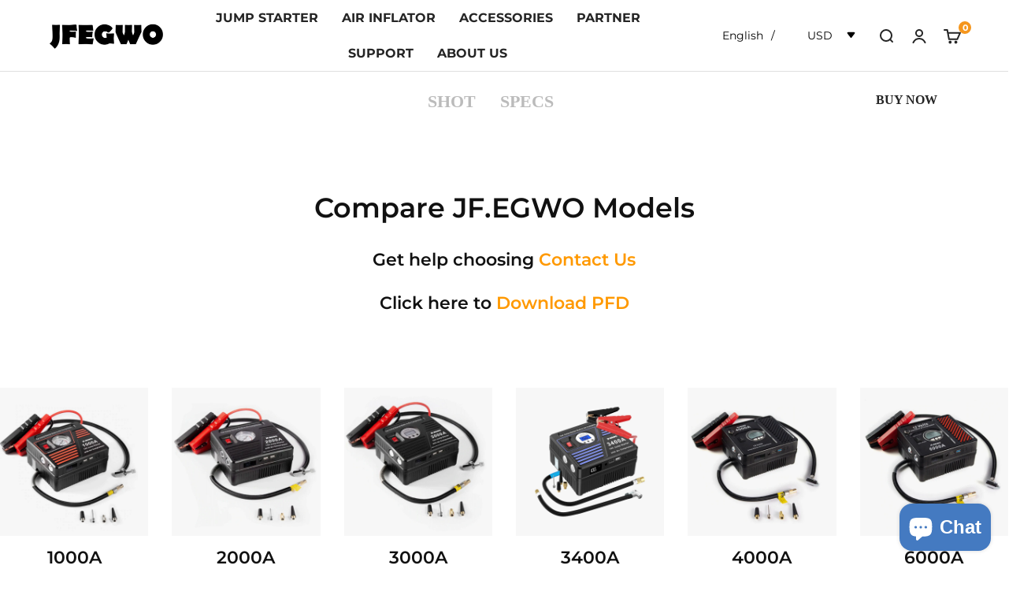

--- FILE ---
content_type: text/html; charset=utf-8
request_url: https://www.jfegwo.com/pages/compare-3000a-red
body_size: 54278
content:
<!doctype html>

<html class="no-js" lang="en" >
  <head>
<!-- Google Tag Manager -->
<script>(function(w,d,s,l,i){w[l]=w[l]||[];w[l].push({'gtm.start':
new Date().getTime(),event:'gtm.js'});var f=d.getElementsByTagName(s)[0],
j=d.createElement(s),dl=l!='dataLayer'?'&l='+l:'';j.async=true;j.src=
'https://www.googletagmanager.com/gtm.js?id='+i+dl;f.parentNode.insertBefore(j,f);
})(window,document,'script','dataLayer','GTM-P2XHMXP2');</script>
<!-- End Google Tag Manager -->
<!-- Google Tag Manager (noscript) -->
<noscript><iframe src="https://www.googletagmanager.com/ns.html?id=GTM-P2XHMXP2"
height="0" width="0" style="display:none;visibility:hidden"></iframe></noscript>
<!-- End Google Tag Manager (noscript) -->
<!-- Google tag (gtag.js) -->
<script async src="https://www.googletagmanager.com/gtag/js?id=G-CK63SY1QRL"></script>
<script>
  window.dataLayer = window.dataLayer || [];
  function gtag(){dataLayer.push(arguments);}
  gtag('js', new Date());

  gtag('config', 'G-CK63SY1QRL');
</script>


    
<!-- Google tag (gtag.js) -->
<script async src="https://www.googletagmanager.com/gtag/js?id=AW-455322290"></script>
<script>
  window.dataLayer = window.dataLayer || [];
  function gtag(){dataLayer.push(arguments);}
  gtag('js', new Date());

  gtag('config', 'AW-455322290');
</script>


    
<meta name="google-site-verification" content="AOzV4KGXLdXBUrm9FvFC8_0A5_gTuJqbHg1JqER3o_g" />
<!-- Avada Boost Sales Script -->

      


              
              
              
              
              
              
              
              <script>const AVADA_ENHANCEMENTS = {};
          AVADA_ENHANCEMENTS.contentProtection = false;
          AVADA_ENHANCEMENTS.hideCheckoutButon = false;
          AVADA_ENHANCEMENTS.cartSticky = false;
          AVADA_ENHANCEMENTS.multiplePixelStatus = undefined;
          AVADA_ENHANCEMENTS.inactiveStatus = false;
          AVADA_ENHANCEMENTS.cartButtonAnimationStatus = false;
          AVADA_ENHANCEMENTS.whatsappStatus = false;
          AVADA_ENHANCEMENTS.messengerStatus = false;
          AVADA_ENHANCEMENTS.livechatStatus = false;
          </script>



























      <script>
        const AVADA_CDT = {};
        AVADA_CDT.products = [];
        AVADA_CDT.template = "page.pf-8cb5e8e9";
        AVADA_CDT.collections = [];
        

        const AVADA_INVQTY = {};
        

        AVADA_CDT.cartitem = 0;
        AVADA_CDT.moneyformat = `<span class="etrans-money"><span class="notranslate ht-money">\${{amount}}</span></span>`;
        AVADA_CDT.cartTotalPrice = 0;
        

        window.AVADA_BADGES = window.AVADA_BADGES || {};
        window.AVADA_BADGES = [{"badgeEffect":"","showBadgeBorder":false,"badgePageType":"product","headerText":"Secure Checkout With","badgeBorderRadius":3,"collectionPageInlinePosition":"after","description":"Increase a sense of urgency and boost conversation rate on each product page. ","badgeStyle":"color","badgeList":["https:\/\/cdn1.avada.io\/boost-sales\/visa.svg","https:\/\/cdn1.avada.io\/boost-sales\/mastercard.svg","https:\/\/cdn1.avada.io\/boost-sales\/americanexpress.svg","https:\/\/cdn1.avada.io\/boost-sales\/discover.svg","https:\/\/cdn1.avada.io\/boost-sales\/paypal.svg","https:\/\/cdn1.avada.io\/boost-sales\/applepay.svg","https:\/\/cdn1.avada.io\/boost-sales\/googlepay.svg"],"cartInlinePosition":"after","isSetCustomWidthMobile":false,"homePageInlinePosition":"after","createdAt":"2023-11-15T08:05:35.534Z","badgeWidth":"full-width","showHeaderText":true,"showBadges":true,"customWidthSize":450,"cartPosition":"","shopDomain":"jf-egwo.myshopify.com","shopId":"DVuJEZ8YqxOWWa5uZSo5","inlinePosition":"after","badgeBorderColor":"#e1e1e1","headingSize":16,"badgeCustomSize":70,"badgesSmartSelector":false,"headingColor":"#232323","textAlign":"avada-align-center","badgeSize":"small","priority":"0","collectionPagePosition":"","customWidthSizeInMobile":450,"name":"Product Pages","position":"","homePagePosition":"","status":true,"font":"default","removeBranding":true,"id":"8qhK79MQ2L3t8ch21dHL"},{"badgeEffect":"","showBadgeBorder":false,"badgePageType":"footer","headerText":"","badgeBorderRadius":3,"collectionPageInlinePosition":"after","description":"Win customers' trust from every pages by showing various trust badges at website's footer.","badgeStyle":"color","badgeList":["https:\/\/cdn1.avada.io\/boost-sales\/visa.svg","https:\/\/cdn1.avada.io\/boost-sales\/mastercard.svg","https:\/\/cdn1.avada.io\/boost-sales\/americanexpress.svg","https:\/\/cdn1.avada.io\/boost-sales\/discover.svg","https:\/\/cdn1.avada.io\/boost-sales\/paypal.svg","https:\/\/cdn1.avada.io\/boost-sales\/applepay.svg","https:\/\/cdn1.avada.io\/boost-sales\/googlepay.svg"],"cartInlinePosition":"after","isSetCustomWidthMobile":false,"homePageInlinePosition":"after","createdAt":"2023-11-15T08:05:35.430Z","badgeWidth":"full-width","showHeaderText":true,"showBadges":true,"customWidthSize":450,"cartPosition":"","shopDomain":"jf-egwo.myshopify.com","shopId":"DVuJEZ8YqxOWWa5uZSo5","inlinePosition":"after","badgeBorderColor":"#e1e1e1","headingSize":16,"badgeCustomSize":40,"badgesSmartSelector":false,"headingColor":"#232323","textAlign":"avada-align-center","badgeSize":"custom","priority":"0","selectedPreset":"Payment 1","collectionPagePosition":"","customWidthSizeInMobile":450,"name":"Footer","position":"","homePagePosition":"","status":true,"font":"default","removeBranding":true,"id":"bdy6y5Y1o2vQjXNhEIsk"}];

        window.AVADA_GENERAL_SETTINGS = window.AVADA_GENERAL_SETTINGS || {};
        window.AVADA_GENERAL_SETTINGS = {};

        window.AVADA_COUNDOWNS = window.AVADA_COUNDOWNS || {};
        window.AVADA_COUNDOWNS = [{"badgeStatus":false},{"appStatus":true},{"id":"Ae7j88v2XolbXNUawAi1","categoryNumbWidth":30,"numbWidth":60,"countdownSmartSelector":false,"collectionPageInlinePosition":"after","stockTextSize":16,"daysText":"Days","countdownEndAction":"HIDE_COUNTDOWN","secondsText":"Seconds","saleCustomSeconds":"59","createdAt":"2023-11-15T08:05:34.935Z","txtDatePos":"txt_outside_box","numbHeight":60,"txtDateSize":16,"shopId":"DVuJEZ8YqxOWWa5uZSo5","inlinePosition":"after","headingSize":30,"categoryTxtDateSize":8,"textAlign":"text-center","displayLayout":"square-countdown","categoryNumberSize":14,"priority":"0","displayType":"ALL_PRODUCT","numbBorderColor":"#cccccc","productIds":[],"collectionPagePosition":"","name":"Product Pages","numbBorderWidth":1,"manualDisplayPlacement":"after","position":"form[action='\/cart\/add']","showCountdownTimer":true,"conditions":{"type":"ALL","conditions":[{"type":"TITLE","operation":"CONTAINS","value":""}]},"timeUnits":"unit-dhms","status":true,"manualDisplayPosition":"form[action='\/cart\/add']","stockTextBefore":"Only {{stock_qty}} left in stock. Hurry up 🔥","saleCustomMinutes":"10","categoryUseDefaultSize":true,"description":"Increase urgency and boost conversions for each product page.","saleDateType":"date-custom","numbBgColor":"#ffffff","txtDateColor":"#122234","numbColor":"#122234","minutesText":"Minutes","showInventoryCountdown":true,"numbBorderRadius":0,"shopDomain":"jf-egwo.myshopify.com","countdownTextBottom":"","productExcludeIds":[],"headingColor":"#0985C5","stockType":"real_stock","linkText":"Hurry! sale ends in","saleCustomHours":"00","hoursText":"Hours","categoryTxtDatePos":"txt_outside_box","useDefaultSize":true,"stockTextColor":"#122234","categoryNumbHeight":30,"saleCustomDays":"00","removeBranding":true}];

        window.AVADA_STOCK_COUNTDOWNS = window.AVADA_STOCK_COUNTDOWNS || {};
        window.AVADA_STOCK_COUNTDOWNS = {};

        window.AVADA_COUNDOWNS_V2 = window.AVADA_COUNDOWNS_V2 || {};
        window.AVADA_COUNDOWNS_V2 = [{"id":"S0Dtl2RtjNwDlM6Cvcoj","isSpecificTimeZone":false,"classes":["Avada-CDTV2__Display--block"],"timeType":"date_sale_to","preset":"hanoi","whenTimeReached":"hide_block","daysText":"Days","minutesCustom":1,"secondsCustom":1,"secondsText":"Seconds","minutesText":"Minutes","hoursCustom":1,"shopId":"DVuJEZ8YqxOWWa5uZSo5","daysCustom":1,"isShowToCollectionPages":true,"image":"\/f60a6f41e06fd29bc3455166c6772276.png","isShowToProductPages":false,"widgetId":"AVADA-1CKT1QAG9ERQ","timeZone":"Etc\/GMT+12","bgNumberColor":"","isCanChangeBgNumberColor":false,"hoursText":"Hours","size":"medium","name":"Countdown Timer 15\/11\/23","presetType":"light","createdAt":"2023-11-15T08:21:48.765Z","pageShowCountdown":"collection","isFirstSave":false,"endTime":"2023-11-20T23:59","isAdvancedSettings":true,"manualDisplayPlacement":"before","manualDisplayPosition":"","specificCollectionIds":[312289853589],"countdownV2SmartSelector":false,"status":true,"startTime":"2023-11-14T16:20","designSetting":[{"path":"designSetting.0","components":[],"name":"Heading","style":{"path":"designSetting.0.style","color":"#202223"},"label":"Hurry up! Sale ends in","type":"heading"},{"path":"designSetting.1","canChange":true,"canChangeBackground":true,"components":[{"path":"designSetting.1.components.0","components":[{"path":"designSetting.1.components.0.components.0","identification":"dayValue","unitLabel":"","classes":[""],"name":"CD Item Value","style":{"path":"designSetting.1.components.0.components.0.style","color":"#F84982","fontWeight":"600"},"label":"","type":"countdownItemValue"},{"path":"designSetting.1.components.0.components.1","identification":"dayLabel","classes":[""],"name":"CD Item Label","style":{"padding":"0.5rem 0 0 0","path":"designSetting.1.components.0.components.1.style","color":"#202223"},"type":"countdownItemLabel"}],"identification":"Day","classes":["Avada-CDTV2Hanoi__Border"],"name":"Item Container","style":{"padding":"0.5rem","path":"designSetting.1.components.0.style","margin":"0.5rem","display":"block"},"label":"Days","type":"itemContainer","value":"04"},{"path":"designSetting.1.components.1","components":[{"path":"designSetting.1.components.1.components.0","identification":"hourValue","unitLabel":"","classes":[""],"name":"CD Item Value","style":{"path":"designSetting.1.components.1.components.0.style","color":"#F84982","fontWeight":"600"},"label":"","type":"countdownItemValue"},{"path":"designSetting.1.components.1.components.1","identification":"hourLabel","classes":[""],"name":"CD Item Label","style":{"padding":"0.5rem 0 0 0","path":"designSetting.1.components.1.components.1.style","color":"#202223"},"type":"countdownItemLabel"}],"identification":"Hour","classes":["Avada-CDTV2Hanoi__Border"],"name":"Item Container","style":{"padding":"0.5rem","path":"designSetting.1.components.1.style","margin":"0.5rem","display":"block"},"label":"Hrs","type":"itemContainer","value":"05"},{"path":"designSetting.1.components.2","components":[{"path":"designSetting.1.components.2.components.0","identification":"minuteValue","unitLabel":"","classes":[""],"name":"CD Item Value","style":{"path":"designSetting.1.components.2.components.0.style","color":"#F84982","fontWeight":"600"},"label":"","type":"countdownItemValue"},{"path":"designSetting.1.components.2.components.1","identification":"minuteLabel","classes":[""],"name":"CD Item Label","style":{"padding":"0.5rem 0 0 0","path":"designSetting.1.components.2.components.1.style","color":"#202223"},"type":"countdownItemLabel"}],"identification":"Minute","classes":["Avada-CDTV2Hanoi__Border"],"name":"Item Container","style":{"padding":"0.5rem","path":"designSetting.1.components.2.style","margin":"0.5rem","display":"block"},"label":"Mins","type":"itemContainer","value":"08"},{"path":"designSetting.1.components.3","components":[{"path":"designSetting.1.components.3.components.0","identification":"secondValue","unitLabel":"","classes":[""],"name":"CD Item Value","style":{"path":"designSetting.1.components.3.components.0.style","color":"#F84982","fontWeight":"600"},"label":"","type":"countdownItemValue"},{"path":"designSetting.1.components.3.components.1","identification":"secondLabel","classes":[""],"name":"CD Item Label","style":{"padding":"0.5rem 0 0 0","path":"designSetting.1.components.3.components.1.style","color":"#202223"},"type":"countdownItemLabel"}],"identification":"Second","classes":["Avada-CDTV2Hanoi__Border"],"name":"Item Container","style":{"padding":"0.5rem","path":"designSetting.1.components.3.style","margin":"0.5rem","display":"block"},"label":"Secs","type":"itemContainer","value":"02"}],"name":"Countdown","label":"","type":"countdown"}],"conditionToShow":"specificConditions","customCss":".Avada-CDTV2_Timer-Item__Container.Avada-CDTV2Hanoi__Border {\n    width: 4rem !important;\n    height: 4rem !important;\n}\n\n.Avada-CDTV2__TimerItemValue {\n    width: 100% !important;\n}\n.sec_cov {\n    padding: 0 !important;\n}\n.Avada-CDTV2_Timer-Item {\n    padding: 0 !important;\n    margin: 0 !important;\n}","updatedAt":"2023-11-16T11:57:31.183Z"}];

        window.AVADA_BADGES_V2 = window.AVADA_BADGES_V2 || {};
        window.AVADA_BADGES_V2 = [];

        window.AVADA_INACTIVE_TAB = window.AVADA_INACTIVE_TAB || {};
        window.AVADA_INACTIVE_TAB = null;

        window.AVADA_LIVECHAT = window.AVADA_LIVECHAT || {};
        window.AVADA_LIVECHAT = {"whatsapp":[],"livechatStatus":false};

        window.AVADA_STICKY_ATC = window.AVADA_STICKY_ATC || {};
        window.AVADA_STICKY_ATC = null;

        window.AVADA_ATC_ANIMATION = window.AVADA_ATC_ANIMATION || {};
        window.AVADA_ATC_ANIMATION = {};

        window.AVADA_SP = window.AVADA_SP || {};
        window.AVADA_SP = {"shop":"DVuJEZ8YqxOWWa5uZSo5","configuration":{"position":"bottom-left","hide_time_ago":false,"smart_hide":false,"smart_hide_time":3,"smart_hide_unit":"days","truncate_product_name":true,"display_duration":11,"first_delay":30,"pops_interval":10,"max_pops_display":20,"show_mobile":true,"mobile_position":"bottom","animation":"fadeInUp","out_animation":"fadeOutDown","with_sound":false,"display_order":"order","only_product_viewing":false,"notice_continuously":false,"custom_css":".Avada-SalesPop__Verified {\n    display: none;\n}","replay":true,"included_urls":"","excluded_urls":"\/cart","excluded_product_type":"","countries_all":true,"countries":[],"allow_show":"all","hide_close":false,"close_time":1,"close_time_unit":"days","support_rtl":false},"notifications":{},"removeBranding":true};

        window.AVADA_SP_V2 = window.AVADA_SP_V2 || {};
        window.AVADA_SP_V2 = [];

        window.AVADA_SETTING_SP_V2 = window.AVADA_SETTING_SP_V2 || {};
        window.AVADA_SETTING_SP_V2 = {"show_mobile":true,"countries_all":true,"display_order":"order","hide_time_ago":false,"max_pops_display":30,"first_delay":4,"custom_css":"","notice_continuously":false,"orderItems":[{"date":"2023-11-14T20:27:13.000Z","country":"United States","city":"Austin","shipping_first_name":"Anne","product_image":"https:\/\/cdn.shopify.com\/s\/files\/1\/0490\/5110\/7477\/files\/1_444b59c2-b18a-4c15-8653-0236be88bad3.jpg?v=1699428031","shipping_city":"Austin","type":"order","product_name":"JFEGWO 4000A Jump Starter with Air Compressor","product_id":6910611849365,"product_handle":"jump-starter-4000amps-1","first_name":"Anne","shipping_country":"United States","product_link":"https:\/\/jf-egwo.myshopify.com\/products\/jump-starter-4000amps-1"},{"date":"2023-11-14T13:38:22.000Z","country":"United States","city":"NEW BRUNSWICK","shipping_first_name":"Donna","product_image":"https:\/\/cdn.shopify.com\/s\/files\/1\/0490\/5110\/7477\/files\/1-2.jpg?v=1699428083","shipping_city":"NEW BRUNSWICK","type":"order","product_name":"JFEGWO 6000A Jump Starter with Air Compressor","product_id":6673450631317,"product_handle":"jfegwo-6000mah-car-battery-jump-starter-with-air-compressor-tire-inflator-power-bank-portable-max6000amps-1","first_name":"Donna","shipping_country":"United States","product_link":"https:\/\/jf-egwo.myshopify.com\/products\/jfegwo-6000mah-car-battery-jump-starter-with-air-compressor-tire-inflator-power-bank-portable-max6000amps-1"},{"date":"2023-11-14T02:27:32.000Z","country":"United States","city":"Gilroy","shipping_first_name":"Randy","product_image":"https:\/\/cdn.shopify.com\/s\/files\/1\/0490\/5110\/7477\/products\/1_50b0f3ba-50a4-4bb3-b98c-b9d661e92efe.jpg?v=1663752956","shipping_city":"Gilroy","type":"order","product_name":"JFEGWO 3000A Jump Starter with Air Compressor Red","product_id":6910700716181,"product_handle":"jf-egwo-pro-3000amp-car-jump-starter-with-air-compressor-150psi-tire-inflator-with-digital-screen-pressure-gauge-auto-switch-off-24000mah-12v-auto-battery-booster-up-to-9-0l-gas-8-5ldiesel-engine-1","first_name":"Randy","shipping_country":"United States","product_link":"https:\/\/jf-egwo.myshopify.com\/products\/jf-egwo-pro-3000amp-car-jump-starter-with-air-compressor-150psi-tire-inflator-with-digital-screen-pressure-gauge-auto-switch-off-24000mah-12v-auto-battery-booster-up-to-9-0l-gas-8-5ldiesel-engine-1"},{"date":"2023-11-13T03:45:11.000Z","country":"United States","city":"Lexington","shipping_first_name":"Nikolaos","product_image":"https:\/\/cdn.shopify.com\/s\/files\/1\/0490\/5110\/7477\/products\/Inked1.jpg?v=1678353040","shipping_city":"Lexington","type":"order","product_name":"JFEGWO 2000A Jump Starter with Air Compressor Black","product_id":6910645665941,"product_handle":"jf-egwo-plus-portable-car-jump-starter-with-air-compressor-2000-amp-150-psi-tire-inflator-pump-20000-mah-li-on-battery-up-to-8l-gas-or-6l-diesel-car-starter-1","first_name":"Nikolaos","shipping_country":"United States","product_link":"https:\/\/jf-egwo.myshopify.com\/products\/jf-egwo-plus-portable-car-jump-starter-with-air-compressor-2000-amp-150-psi-tire-inflator-pump-20000-mah-li-on-battery-up-to-8l-gas-or-6l-diesel-car-starter-1"},{"date":"2023-11-12T18:49:45.000Z","country":"United States","city":"sparks","shipping_first_name":"juan","product_image":"https:\/\/cdn.shopify.com\/s\/files\/1\/0490\/5110\/7477\/files\/1-2.jpg?v=1699428083","shipping_city":"sparks","type":"order","product_name":"JFEGWO 6000A Jump Starter with Air Compressor","product_id":6673450631317,"product_handle":"jfegwo-6000mah-car-battery-jump-starter-with-air-compressor-tire-inflator-power-bank-portable-max6000amps-1","first_name":"juan","shipping_country":"United States","product_link":"https:\/\/jf-egwo.myshopify.com\/products\/jfegwo-6000mah-car-battery-jump-starter-with-air-compressor-tire-inflator-power-bank-portable-max6000amps-1"},{"date":"2023-11-12T12:03:14.000Z","country":"United States","city":"Knoxville","shipping_first_name":"James","product_image":"https:\/\/cdn.shopify.com\/s\/files\/1\/0490\/5110\/7477\/products\/1_b548c37a-ef10-4558-9565-f528ac47a912.jpg?v=1663752723","shipping_city":"Knoxville","type":"order","product_name":"JFEGWO 1000A Jump Starter with Air Compressor","product_id":6910629150869,"product_handle":"pages-1000a","first_name":"James","shipping_country":"United States","product_link":"https:\/\/jf-egwo.myshopify.com\/products\/pages-1000a"},{"date":"2023-11-12T10:26:04.000Z","country":"Germany","city":"Aachen","shipping_first_name":"Miroslav","product_image":"https:\/\/cdn.shopify.com\/s\/files\/1\/0490\/5110\/7477\/products\/Inked1.jpg?v=1678353040","shipping_city":"Aachen","type":"order","product_name":"JFEGWO 2000A Jump Starter with Air Compressor Black","product_id":6910645665941,"product_handle":"jf-egwo-plus-portable-car-jump-starter-with-air-compressor-2000-amp-150-psi-tire-inflator-pump-20000-mah-li-on-battery-up-to-8l-gas-or-6l-diesel-car-starter-1","first_name":"Miroslav","shipping_country":"Germany","product_link":"https:\/\/jf-egwo.myshopify.com\/products\/jf-egwo-plus-portable-car-jump-starter-with-air-compressor-2000-amp-150-psi-tire-inflator-pump-20000-mah-li-on-battery-up-to-8l-gas-or-6l-diesel-car-starter-1"},{"date":"2023-11-11T14:25:38.000Z","country":"France","city":"St Genest d Ambiere","shipping_first_name":"Charles","product_image":"https:\/\/cdn.shopify.com\/s\/files\/1\/0490\/5110\/7477\/products\/1_301750ed-6637-4244-a89b-622aa9968d29.jpg?v=1663752872","shipping_city":"St Genest d Ambiere","type":"order","product_name":"JFEGWO 3000A Jump Starter with Air Compressor Black","product_id":6910680334485,"product_handle":"jf-egwo-3000amp-car-jump-starter-with-air-compressor","first_name":"Charles","shipping_country":"France","product_link":"https:\/\/jf-egwo.myshopify.com\/products\/jf-egwo-3000amp-car-jump-starter-with-air-compressor"},{"date":"2023-11-11T05:12:17.000Z","country":"United States","city":"HOUSTON","shipping_first_name":"john","product_image":"https:\/\/cdn.shopify.com\/s\/files\/1\/0490\/5110\/7477\/products\/1_8c593d73-c99e-4232-912e-f4ce0339a861.jpg?v=1663752995","shipping_city":"HOUSTON","type":"order","product_name":"JFEGWO 3400A Car Jump Starter with Air Compressor","product_id":7441557356693,"product_handle":"3400a-24000mah","first_name":"john","shipping_country":"United States","product_link":"https:\/\/jf-egwo.myshopify.com\/products\/3400a-24000mah"},{"date":"2023-11-10T00:28:29.000Z","country":"United States","city":"Bridgeport","shipping_first_name":"Miguel","product_image":"https:\/\/cdn.shopify.com\/s\/files\/1\/0490\/5110\/7477\/files\/2_32a2e63a-5ac8-40c7-a7da-cbdb9a0417b4.jpg?v=1696574092","shipping_city":"Bridgeport","type":"order","product_name":"JFEGWO 6000A Jump Starter Car Battery Booster 65W Fast Charging Total 230W Power Bank, Pro","product_id":7921578672277,"product_handle":"jf-egwo-f60-6000a-fast-charging-car-jump-starter","first_name":"Miguel","shipping_country":"United States","product_link":"https:\/\/jf-egwo.myshopify.com\/products\/jf-egwo-f60-6000a-fast-charging-car-jump-starter"},{"date":"2023-11-09T17:07:16.000Z","country":"United States","city":"Wilkes Barre","shipping_first_name":"Sean","product_image":"https:\/\/cdn.shopify.com\/s\/files\/1\/0490\/5110\/7477\/files\/E0254651-6391-402d-94AA-09D6F40B0B0D_d2182554-93b2-442b-b596-591f1a4b3229.png?v=1696492775","shipping_city":"Wilkes Barre","type":"order","product_name":"JFEGWO Portable Air Inflator, Red","product_id":7994688864405,"product_handle":"jfegwo-tire-inflator-portable-air-compressor-pump-for-cars-tires200psi-red","first_name":"Sean","shipping_country":"United States","product_link":"https:\/\/jf-egwo.myshopify.com\/products\/jfegwo-tire-inflator-portable-air-compressor-pump-for-cars-tires200psi-red"},{"date":"2023-10-30T16:14:21.000Z","country":"United States","city":"Addison","shipping_first_name":"Adam","product_image":"https:\/\/cdn.shopify.com\/s\/files\/1\/0490\/5110\/7477\/products\/1_301750ed-6637-4244-a89b-622aa9968d29.jpg?v=1663752872","shipping_city":"Addison","type":"order","product_name":"JFEGWO 3000A Jump Starter with Air Compressor Black","product_id":6910680334485,"product_handle":"jf-egwo-3000amp-car-jump-starter-with-air-compressor","first_name":"Adam","shipping_country":"United States","product_link":"https:\/\/jf-egwo.myshopify.com\/products\/jf-egwo-3000amp-car-jump-starter-with-air-compressor"},{"date":"2023-10-30T01:24:54.000Z","country":"United States","city":"Delta Junction","shipping_first_name":"Stormie","product_image":"https:\/\/cdn.shopify.com\/s\/files\/1\/0490\/5110\/7477\/products\/1_8c593d73-c99e-4232-912e-f4ce0339a861.jpg?v=1663752995","shipping_city":"Delta Junction","type":"order","product_name":"JFEGWO 3400A Car Jump Starter with Air Compressor","product_id":7441557356693,"product_handle":"3400a-24000mah","first_name":"Stormie","shipping_country":"United States","product_link":"https:\/\/jf-egwo.myshopify.com\/products\/3400a-24000mah"},{"date":"2023-10-27T15:52:28.000Z","country":"United States","city":"Beaverton","shipping_first_name":"Stacey","product_image":"https:\/\/cdn.shopify.com\/s\/files\/1\/0490\/5110\/7477\/files\/1_444b59c2-b18a-4c15-8653-0236be88bad3.jpg?v=1699428031","shipping_city":"Beaverton","type":"order","product_name":"JFEGWO 4000A Jump Starter with Air Compressor","product_id":6910611849365,"product_handle":"jump-starter-4000amps-1","first_name":"Stacey","shipping_country":"United States","product_link":"https:\/\/jf-egwo.myshopify.com\/products\/jump-starter-4000amps-1"},{"date":"2023-10-25T01:31:55.000Z","country":"United States","city":"Fort Myers","shipping_first_name":"Stephen","product_image":"https:\/\/cdn.shopify.com\/s\/files\/1\/0490\/5110\/7477\/products\/Inked1.jpg?v=1678353040","shipping_city":"Fort Myers","type":"order","product_name":"JFEGWO 2000A Jump Starter with Air Compressor Black","product_id":6910645665941,"product_handle":"jf-egwo-plus-portable-car-jump-starter-with-air-compressor-2000-amp-150-psi-tire-inflator-pump-20000-mah-li-on-battery-up-to-8l-gas-or-6l-diesel-car-starter-1","first_name":"Stephen","shipping_country":"United States","product_link":"https:\/\/jf-egwo.myshopify.com\/products\/jf-egwo-plus-portable-car-jump-starter-with-air-compressor-2000-amp-150-psi-tire-inflator-pump-20000-mah-li-on-battery-up-to-8l-gas-or-6l-diesel-car-starter-1"},{"date":"2023-10-23T03:37:49.000Z","country":"United States","city":"Fort Branch","shipping_first_name":"Johnie","product_image":"https:\/\/cdn.shopify.com\/s\/files\/1\/0490\/5110\/7477\/files\/1_444b59c2-b18a-4c15-8653-0236be88bad3.jpg?v=1699428031","shipping_city":"Fort Branch","type":"order","product_name":"JFEGWO 4000A Jump Starter with Air Compressor","product_id":6910611849365,"product_handle":"jump-starter-4000amps-1","first_name":"Johnie","shipping_country":"United States","product_link":"https:\/\/jf-egwo.myshopify.com\/products\/jump-starter-4000amps-1"},{"date":"2023-10-22T17:51:57.000Z","country":"United States","city":"Mayaguez","shipping_first_name":"Phillip","product_image":"https:\/\/cdn.shopify.com\/s\/files\/1\/0490\/5110\/7477\/files\/1-2.jpg?v=1699428083","shipping_city":"Mayaguez","type":"order","product_name":"JFEGWO 6000A Jump Starter with Air Compressor","product_id":6673450631317,"product_handle":"jfegwo-6000mah-car-battery-jump-starter-with-air-compressor-tire-inflator-power-bank-portable-max6000amps-1","first_name":"Phillip","shipping_country":"United States","product_link":"https:\/\/jf-egwo.myshopify.com\/products\/jfegwo-6000mah-car-battery-jump-starter-with-air-compressor-tire-inflator-power-bank-portable-max6000amps-1"},{"date":"2023-10-22T14:21:14.000Z","country":"United States","city":"Saint Peter","shipping_first_name":"Shelley","product_image":"https:\/\/cdn.shopify.com\/s\/files\/1\/0490\/5110\/7477\/products\/1_301750ed-6637-4244-a89b-622aa9968d29.jpg?v=1663752872","shipping_city":"Saint Peter","type":"order","product_name":"JFEGWO 3000A Jump Starter with Air Compressor Black","product_id":6910680334485,"product_handle":"jf-egwo-3000amp-car-jump-starter-with-air-compressor","first_name":"Shelley","shipping_country":"United States","product_link":"https:\/\/jf-egwo.myshopify.com\/products\/jf-egwo-3000amp-car-jump-starter-with-air-compressor"},{"date":"2023-10-22T12:29:17.000Z","country":"Netherlands","city":"Witmarsum","shipping_first_name":"Paul","product_image":"https:\/\/cdn.shopify.com\/s\/files\/1\/0490\/5110\/7477\/files\/1_5180cc33-eaca-4a29-b49a-f4c22fa84f08.jpg?v=1699004440","shipping_city":"Witmarsum","type":"order","product_name":"JFEGWO Portable Air Inflator, Yellow","product_id":8002079686805,"product_handle":"jfegwo-tire-inflator-portable-air-compressor-pump-for-cars-tires200psi-yellow","first_name":"Paul","shipping_country":"Netherlands","product_link":"https:\/\/jf-egwo.myshopify.com\/products\/jfegwo-tire-inflator-portable-air-compressor-pump-for-cars-tires200psi-yellow"},{"date":"2023-10-20T12:28:02.000Z","country":"Netherlands","city":"Witmarsum","shipping_first_name":"Paul","product_image":"https:\/\/cdn.shopify.com\/s\/files\/1\/0490\/5110\/7477\/files\/2_32a2e63a-5ac8-40c7-a7da-cbdb9a0417b4.jpg?v=1696574092","shipping_city":"Witmarsum","type":"order","product_name":"JFEGWO 6000A Jump Starter Car Battery Booster 65W Fast Charging Total 230W Power Bank, Pro","product_id":7921578672277,"product_handle":"jf-egwo-f60-6000a-fast-charging-car-jump-starter","first_name":"Paul","shipping_country":"Netherlands","product_link":"https:\/\/jf-egwo.myshopify.com\/products\/jf-egwo-f60-6000a-fast-charging-car-jump-starter"},{"date":"2023-10-18T20:58:20.000Z","country":"United States","city":"Lynchburg","shipping_first_name":"Robert","product_image":"https:\/\/cdn.shopify.com\/s\/files\/1\/0490\/5110\/7477\/files\/1_444b59c2-b18a-4c15-8653-0236be88bad3.jpg?v=1699428031","shipping_city":"Lynchburg","type":"order","product_name":"JFEGWO 4000A Jump Starter with Air Compressor","product_id":6910611849365,"product_handle":"jump-starter-4000amps-1","first_name":"Robert","shipping_country":"United States","product_link":"https:\/\/jf-egwo.myshopify.com\/products\/jump-starter-4000amps-1"},{"date":"2023-10-18T19:47:05.000Z","country":"United States","city":"Baltimore","shipping_first_name":"David","product_image":"https:\/\/cdn.shopify.com\/s\/files\/1\/0490\/5110\/7477\/products\/1_301750ed-6637-4244-a89b-622aa9968d29.jpg?v=1663752872","shipping_city":"Baltimore","type":"order","product_name":"JFEGWO 3000A Jump Starter with Air Compressor Black","product_id":6910680334485,"product_handle":"jf-egwo-3000amp-car-jump-starter-with-air-compressor","first_name":"David","shipping_country":"United States","product_link":"https:\/\/jf-egwo.myshopify.com\/products\/jf-egwo-3000amp-car-jump-starter-with-air-compressor"},{"date":"2023-10-17T13:58:13.000Z","country":"United States","city":"Del City","shipping_first_name":"Chynna","product_image":"https:\/\/cdn.shopify.com\/s\/files\/1\/0490\/5110\/7477\/products\/1_03d57222-96ac-4259-ae0d-dd326369460d.jpg?v=1663752831","shipping_city":"Del City","type":"order","product_name":"JFEGWO 2000A Jump Starter with Air Compressor Red","product_id":6910667882645,"product_handle":"jf-egwo-plus-portable-car-jump-starter-with-air-compressor-2000-amp-100-psi-tire-inflator-pump-20000-mah-li-on-battery-up-to-8l-gas-or-6l-diesel-car-starter-1","first_name":"Chynna","shipping_country":"United States","product_link":"https:\/\/jf-egwo.myshopify.com\/products\/jf-egwo-plus-portable-car-jump-starter-with-air-compressor-2000-amp-100-psi-tire-inflator-pump-20000-mah-li-on-battery-up-to-8l-gas-or-6l-diesel-car-starter-1"},{"date":"2023-10-16T15:57:10.000Z","country":"United States","city":"Bedford","shipping_first_name":"David","product_image":"https:\/\/cdn.shopify.com\/s\/files\/1\/0490\/5110\/7477\/files\/1_444b59c2-b18a-4c15-8653-0236be88bad3.jpg?v=1699428031","shipping_city":"Bedford","type":"order","product_name":"JFEGWO 4000A Jump Starter with Air Compressor","product_id":6910611849365,"product_handle":"jump-starter-4000amps-1","first_name":"David","shipping_country":"United States","product_link":"https:\/\/jf-egwo.myshopify.com\/products\/jump-starter-4000amps-1"},{"date":"2023-10-15T20:54:03.000Z","country":"United States","city":"Daytona Beach","shipping_first_name":"Spencer","product_image":"https:\/\/cdn.shopify.com\/s\/files\/1\/0490\/5110\/7477\/products\/1_b548c37a-ef10-4558-9565-f528ac47a912.jpg?v=1663752723","shipping_city":"Daytona Beach","type":"order","product_name":"JFEGWO 1000A Jump Starter with Air Compressor","product_id":6910629150869,"product_handle":"pages-1000a","first_name":"Spencer","shipping_country":"United States","product_link":"https:\/\/jf-egwo.myshopify.com\/products\/pages-1000a"},{"date":"2023-10-15T04:23:10.000Z","country":"United States","city":"Oshkosh","shipping_first_name":"Timothy","product_image":"https:\/\/cdn.shopify.com\/s\/files\/1\/0490\/5110\/7477\/files\/1_444b59c2-b18a-4c15-8653-0236be88bad3.jpg?v=1699428031","shipping_city":"Oshkosh","type":"order","product_name":"JFEGWO 4000A Jump Starter with Air Compressor","product_id":6910611849365,"product_handle":"jump-starter-4000amps-1","first_name":"Timothy","shipping_country":"United States","product_link":"https:\/\/jf-egwo.myshopify.com\/products\/jump-starter-4000amps-1"},{"date":"2023-10-14T15:36:03.000Z","country":"United States","city":"Chapel Hill","shipping_first_name":"Ed","product_image":"https:\/\/cdn.shopify.com\/s\/files\/1\/0490\/5110\/7477\/products\/Inked1.jpg?v=1678353040","shipping_city":"Chapel Hill","type":"order","product_name":"JFEGWO 2000A Jump Starter with Air Compressor Black","product_id":6910645665941,"product_handle":"jf-egwo-plus-portable-car-jump-starter-with-air-compressor-2000-amp-150-psi-tire-inflator-pump-20000-mah-li-on-battery-up-to-8l-gas-or-6l-diesel-car-starter-1","first_name":"Ed","shipping_country":"United States","product_link":"https:\/\/jf-egwo.myshopify.com\/products\/jf-egwo-plus-portable-car-jump-starter-with-air-compressor-2000-amp-150-psi-tire-inflator-pump-20000-mah-li-on-battery-up-to-8l-gas-or-6l-diesel-car-starter-1"},{"date":"2023-10-14T02:05:23.000Z","country":"United States","city":"Wichita","shipping_first_name":"Sean","product_image":"https:\/\/cdn.shopify.com\/s\/files\/1\/0490\/5110\/7477\/files\/1_444b59c2-b18a-4c15-8653-0236be88bad3.jpg?v=1699428031","shipping_city":"Wichita","type":"order","product_name":"JFEGWO 4000A Jump Starter with Air Compressor","product_id":6910611849365,"product_handle":"jump-starter-4000amps-1","first_name":"Sean","shipping_country":"United States","product_link":"https:\/\/jf-egwo.myshopify.com\/products\/jump-starter-4000amps-1"},{"date":"2023-10-13T22:43:32.000Z","country":"United States","city":"Taneyville","shipping_first_name":"Tami","product_image":"https:\/\/cdn.shopify.com\/s\/files\/1\/0490\/5110\/7477\/files\/1_444b59c2-b18a-4c15-8653-0236be88bad3.jpg?v=1699428031","shipping_city":"Taneyville","type":"order","product_name":"JFEGWO 4000A Jump Starter with Air Compressor","product_id":6910611849365,"product_handle":"jump-starter-4000amps-1","first_name":"Tami","shipping_country":"United States","product_link":"https:\/\/jf-egwo.myshopify.com\/products\/jump-starter-4000amps-1"},{"date":"2023-10-13T08:25:43.000Z","country":"Finland","city":"LAHTI","shipping_first_name":"Teo","product_image":"https:\/\/cdn.shopify.com\/s\/files\/1\/0490\/5110\/7477\/products\/1_301750ed-6637-4244-a89b-622aa9968d29.jpg?v=1663752872","shipping_city":"LAHTI","type":"order","product_name":"JFEGWO 3000A Jump Starter with Air Compressor Black","product_id":6910680334485,"product_handle":"jf-egwo-3000amp-car-jump-starter-with-air-compressor","first_name":"Teo","shipping_country":"Finland","product_link":"https:\/\/jf-egwo.myshopify.com\/products\/jf-egwo-3000amp-car-jump-starter-with-air-compressor"}],"hide_close":true,"excluded_product_type":"","display_duration":4,"support_rtl":false,"only_product_viewing":false,"shopId":"DVuJEZ8YqxOWWa5uZSo5","close_time_unit":"days","out_animation":"fadeOutDown","included_urls":"","pops_interval":4,"countries":[],"replay":true,"close_time":1,"smart_hide_unit":"hours","mobile_position":"bottom","smart_hide":false,"animation":"fadeInUp","smart_hide_time":4,"truncate_product_name":true,"excluded_urls":"","allow_show":"all","position":"bottom-left","with_sound":false,"font":"Raleway","createdAt":"2023-11-15T08:05:35.145Z","id":"Z9fBJZqr0YnsZAsUIkLP"};

        window.AVADA_BS_EMBED = window.AVADA_BS_EMBED || {};
        window.AVADA_BS_EMBED.isSupportThemeOS = true
        window.AVADA_BS_EMBED.dupTrustBadge = false

        window.AVADA_BS_VERSION = window.AVADA_BS_VERSION || {};
        window.AVADA_BS_VERSION = { BSVersion : 'true'}

        window.AVADA_BS_FSB = window.AVADA_BS_FSB || {};
        window.AVADA_BS_FSB = {
          bars: [],
          cart: 0,
          compatible: {
            langify: ''
          }
        };

        window.AVADA_BADGE_CART_DRAWER = window.AVADA_BADGE_CART_DRAWER || {};
        window.AVADA_BADGE_CART_DRAWER = {id : 'null'};
      </script>
<!-- /Avada Boost Sales Script --><meta charset="utf-8"><meta http-equiv="X-UA-Compatible" content="IE=edge"><meta name="viewport" content="width=device-width,initial-scale=1"><meta name="theme-color" content="#111"><meta name="format-detection" content="telephone=no"><link rel="canonical" href="https://www.jfegwo.com/pages/compare-3000a-red"><link rel="canonical" href="https://www.jfegwo.com/pages/compare-3000a-red" canonical-shop-url="https://www.jfegwo.com/"><meta name="google-site-verification" content="Bd1u9pvj722sGVEa_JLqKMrjoFStj1_J0egkUheN6oU" /><link rel="dns-prefetch" href="https://www.jfegwo.com" crossorigin><link rel="dns-prefetch" href="https://jf-egwo.myshopify.com" crossorigin><link rel="dns-prefetch" href="https://cdn.shopify.com" crossorigin><link rel="dns-prefetch" href="https://fonts.shopifycdn.com" crossorigin><link rel="preconnect" href="https//fonts.shopifycdn.com/" crossorigin><link rel="preconnect" href="https//cdn.shopify.com" crossorigin><link rel="shortcut icon" href="//www.jfegwo.com/cdn/shop/files/profile_pic_436afc94-eeaf-4bf1-aa0c-a87cbab61c86_32x32.png?v=1614360496" type="image/png"><link rel="apple-touch-icon-precomposed" type="image/png" sizes="152x152" href="//www.jfegwo.com/cdn/shop/files/profile_pic_436afc94-eeaf-4bf1-aa0c-a87cbab61c86_152x.png?v=1614360496"><title>Compare 3000A Red&ndash; JFEGWO</title><meta property="og:site_name" content="JFEGWO"><meta property="og:url" content="https://www.jfegwo.com/pages/compare-3000a-red"><meta property="og:title" content="Compare 3000A Red"><meta property="og:type" content="website"><meta property="og:description" content="High quality car jump starter to start your flat battery anywhere in seconds. Portable, affordable and safe with turbo charging to keep you going on the road."><meta property="og:image" content="http://www.jfegwo.com/cdn/shop/files/jfegwo_logo.svg?v=1697423389"><meta property="og:image:secure_url" content="https://www.jfegwo.com/cdn/shop/files/jfegwo_logo.svg?v=1697423389"><meta property="og:image:width" content="1200"><meta property="og:image:height" content="628"><meta name="twitter:card" content="summary_large_image"><meta name="twitter:title" content="Compare 3000A Red"><meta name="twitter:description" content="High quality car jump starter to start your flat battery anywhere in seconds. Portable, affordable and safe with turbo charging to keep you going on the road.">
<link rel="preload" as="style" href="//www.jfegwo.com/cdn/shop/t/25/assets/theme.css?v=58001112007200220901703854794"> <link rel="preload" as="font" href="//www.jfegwo.com/cdn/fonts/montserrat/montserrat_n3.29e699231893fd243e1620595067294bb067ba2a.woff2" type="font/woff2" crossorigin><link rel="preload" as="font" href="//www.jfegwo.com/cdn/fonts/montserrat/montserrat_n4.81949fa0ac9fd2021e16436151e8eaa539321637.woff2" type="font/woff2" crossorigin><link rel="preload" as="font" href="//www.jfegwo.com/cdn/fonts/montserrat/montserrat_n5.07ef3781d9c78c8b93c98419da7ad4fbeebb6635.woff2" type="font/woff2" crossorigin><link rel="preload" as="font" href="//www.jfegwo.com/cdn/fonts/montserrat/montserrat_n6.1326b3e84230700ef15b3a29fb520639977513e0.woff2" type="font/woff2" crossorigin><link rel="preload" as="font" href="//www.jfegwo.com/cdn/fonts/montserrat/montserrat_n7.3c434e22befd5c18a6b4afadb1e3d77c128c7939.woff2" type="font/woff2" crossorigin><style type="text/css">:root{--ft1:Montserrat,sans-serif;--ft2:Montserrat,sans-serif;--ft3:Montserrat,sans-serif;--site_gutter:15px;--grid_gutter:30px;--grid_gutter_sm:15px;--input_height:40px;--input_height_sm:34px;--error:#d20000;--errorbg:#fadfdf;--arw:#252525;--arwbg:#fff;--dots:#ddd;--dotsa:#252525;}*,::after,::before{box-sizing:border-box}html{overflow-x:hidden}article,aside,details,figcaption,figure,footer,header,hgroup,main,menu,nav,section,summary{display:block}body,button,input,select,textarea{ font-family:"Segoe UI","Arial","Helvetica",sans-serif;-webkit-font-smoothing:antialiased;-webkit-text-size-adjust:100%}body{ color:#252525;font-family:var(--ft1);font-size:16px;line-height:1.6;margin:0;padding:0;background-color:#fff;}@media only screen and (min-width:1025px){ body{letter-spacing:0.00em }}.page-width{margin:0 auto;padding-left:var(--site_gutter);padding-right:var(--site_gutter);max-width:1560px;}@media only screen and (min-width: 1280px){ .page-width{ padding-left:55px;padding-right:55px}} .main-content .page-width.fullwidth {max-width:100%}#theme-wrapper .cntWrapper{display: none!important;}.fw-sec{padding-left:15px;padding-right:15px }@media only screen and (min-width:768px){.fw-sec{ padding-left:20px;padding-right:20px }} @media only screen and (min-width:1280px){.fw-sec{ padding-left:55px;padding-right:55px }}.fw-sec.npd{padding:0 }.swiper,.swiper-container{position:relative;overflow:hidden;z-index:1;display:block }.swiper-wrapper{position:relative;width:100%;height:100%;z-index:1;display:flex;transition-property:transform;transition-timing-function:initial;box-sizing:content-box;transform:translate3d(0px,0,0) }.swiper-vertical>.swiper-wrapper{flex-direction:column }.swiper-slide,swiper-slide{flex-shrink:0;width:100%;height:100%;position:relative;transition-property:transform;display:block }a{background-color:transparent;text-decoration:none}a,img{outline:0!important;border:0}a,a:after,a:before,.anim{transition:all .3s ease-in-out}a:focus,a:hover{outline:0!important}.op1{opacity:1}form{margin:0}button,input,optgroup,select,textarea{color:inherit;font:inherit;margin:0;outline:0}.clearfix::after{content:'';display:table;clear:both}.clear{clear:both}.fallback_txt,.hidden_txt{position:absolute!important;overflow:hidden;clip:rect(0 0 0 0);height:1px;width:1px;margin:-1px;padding:0;border:0}.v_hidden,[data-shopify-xr-hidden]{visibility:hidden}.of_hidden{overflow:hidden}.of_auto{overflow:auto}.js-focus-hidden:focus{outline:0}.no-js:not(html),.no-js .js{display:none}.no-js .no-js:not(html){display:block}p{margin:0 0 25px 0}p:last-child{margin-bottom:0}.lazyload{position:relative;background-color:#f6f6f6}.lazyload:before{content:"";display:block;width:50px;height:12px;position:absolute;top:50%;left:50%;transform:translate(-50%,-50%);background: url(//www.jfegwo.com/cdn/shop/t/25/assets/loader.svg?v=146046682337118694151695777010) no-repeat center/100% auto}svg:not(:root){overflow:hidden}.at-icon{display:inline-block;width:16px;height:16px;vertical-align:middle;fill:currentColor}.at-icon.iconl{width:22px;height:22px;}svg.at-icon:not(.icon--full-color) *{fill:inherit;stroke:inherit}.no-svg .fallback-txt{position:static!important;overflow:inherit;clip:none;height:auto;width:auto;margin:0}ol,ul{margin:0;padding:0}ol{list-style:decimal}li{list-style:none}.tb-wrap{max-width:100%;overflow:auto;-webkit-overflow-scrolling:touch}.vd-wrap{position:relative;overflow:hidden;max-width:100%;padding-bottom:56.25%;height:auto}.vd-wrap iframe{position:absolute;top:0;left:0;width:100%;height:100%}.form-vertical input,.form-vertical select,.form-vertical textarea{display:block;width:100%}.form-vertical [type=checkbox],.form-vertical [type=radio]{display:inline-block;width:auto;margin-right:5px}.grid{display:flex;flex-wrap:wrap;list-style:none;margin:0 -7.5px }.gitem{flex:0 0 auto;padding-left:7.5px;padding-right:7.5px;width:100%}.col-1,.rwcols-1 .gitem{width:100%}.col-2,.rwcols-2 .gitem,.wd50{width:50%}.col-3,.rwcols-3 .gitem,.wd33{width:33.33333%}.col-4,.rwcols-4 .gitem,.wd25{width:25%}.col-5,.rwcols-5 .gitem,.wd20{width:20%}.col-6,.rwcols-6 .gitem,.wd16{width:16.66667%}.col-7,.rwcols-7 .gitem,.wd14{width:14.28571%}.col-8,.rwcols-8 .gitem,.wd12{width:12.5%}.col-9,.rwcols-9 .gitem,.wd11{width:11.11111%}.col-10,.rwcols-10 .gitem,.wd10{width:10%}.wd30{width:30%}.wd37{width:37.5%}.wd40{width:40%}.wd60{width:60%}.wd62{width:62.5%}.wd66{width:66.66667%}.wd70{width:70%}.wd75{width:75%}.wd80{width:80%}.wd83{width:83.33333%}.wd87{width:87.5%}.wd90{width:90%}.wd100{width:100%}.show{display:block!important}.hide{display:none!important}.grid-products{margin:0 -5.0px}.grid-products .gitem{padding-left:5.0px;padding-right:5.0px}.m_auto{margin-left:auto;margin-right:auto}.ml_auto{margin-left:auto}.mr_auto{margin-right:auto}.m0{margin:0!important}.mt0{margin-top:0!important}.ml0{margin-left:0!important}.mr0{margin-right:0!important}.mb0{margin-bottom:0!important}.ml5{margin-left:5px}.mt5{margin-top:5px}.mr5{margin-right:5px}.mb5{margin-bottom:5px}.ml10{margin-left:10px}.mt10{margin-top:10px}.mr10{margin-right:10px}.mb10{margin-bottom:10px}.ml15{margin-left:15px}.mt15{margin-top:15px}.mr15{margin-right:15px}.mb15{margin-bottom:15px}.ml20{margin-left:20px}.mt20{margin-top:20px!important}.mr20{margin-right:20px}.mb20{margin-bottom:20px}.ml25{margin-left:25px}.mt25{margin-top:25px}.mr25{margin-right:25px}.mb25{margin-bottom:25px}.ml30{margin-left:30px}.mt30{margin-top:30px}.mr30{margin-right:30px}.mb30{margin-bottom:30px}.mb35{margin-bottom:35px}.ml40{margin-left:40px}.mr40{margin-right:40px}.mb40{margin-bottom:40px}.mb45{margin-bottom:45px}.mb50{margin-bottom:50px}.pd0{padding:0!important}.pt0{padding-top:0}.pl0{padding-left:0}.pr0{padding-right:0}.pb0{padding-bottom:0}.pdt5{padding-top:5px}.pd5{padding:5px}.pd10{padding:10px}.pd15{padding:15px}.pd20{padding:20px}.pd25{padding:25px}.pd30{padding:30px}.db{display:block}.dbi{display:inline-block}.dn,.hidden{display:none}.pa{position:absolute}.pr{position:relative}.pf{position:fixed}.all0{left:0;top:0;right:0;bottom:0}.fwl{font-weight:300}.fwr{font-weight:400}.fwm{font-weight:500}.fwsb{font-weight:600}b,strong,.fwb{font-weight:700}em,.em{font-style:italic}.opt7{opacity:0.7;}.ttu{text-transform:uppercase}.ttl{text-transform:lowercase}.ttc{text-transform:capitalize}.ttn{text-transform:none}.tdn{text-decoration:none!important}.tdu{text-decoration:underline}.w_auto{width:auto!important}.h_auto{height:auto}.w_100{width:100%!important}.h_100{height:100%!important}.ls05 {letter-spacing: 0.05em;}.ls1 {letter-spacing: 1px;}.ls2 {letter-spacing: 2px;}img{max-width:100%;border:0}.imgFl{display:block;width:100%;height:auto}.imgFt{position:absolute;top:0%;left:0%;width:100%;height:100%;object-fit:cover;object-position:var(--ipos,center) }.imgWrapper{display:block;margin-left:auto;margin-right:auto}.bgImg{background-size:cover;background-repeat:no-repeat;background-position:center}.bdr0 {border:0 !important;}.fl{display:flex}.fl1{flex:1}.f-row{flex-direction:row}.f-col{flex-direction:column}.f-wrap{flex-wrap:wrap}.f-nowrap{flex-wrap:nowrap}.f-jcs{justify-content:flex-start}.f-jce{justify-content:flex-end}.f-jcc{justify-content:center}.f-jcsb{justify-content:space-between}.f-jcsa{justify-content:space-around}.f-jcse{justify-content:space-evenly}.f-ais{align-items:flex-start}.f-aie{align-items:flex-end}.f-aic{align-items:center}.f-aib{align-items:baseline}.f-aist{align-items:stretch}.f-acs{align-content:flex-start}.f-ace{align-content:flex-end}.f-acc{align-content:center}.f-acsb{align-content:space-between}.f-acsa{align-content:space-around}.f-acst{align-content:stretch}.f-asa{align-self:auto}.f-ass{align-self:flex-start}.f-ase{align-self:flex-end}.f-asc{align-self:center}.f-asb{align-self:baseline}.f-asst{align-self:stretch}.order0{order:0}.order1{order:1}.order2{order:2}.order3{order:3}.tl{text-align:left!important}.tc{text-align:center!important}.tr{text-align:right!important}.tjc{text-align:justify}@media (min-width:767px){.col-md-1{width:100%}.col-md-2,.rwcols-md-2 .gitem,.wd50-md{width:50%}.col-md-3,.rwcols-md-3 .gitem,.wd33-md{width:33.33333%}.col-md-4,.rwcols-md-4 .gitem,.wd25-md{width:25%}.col-md-5,.rwcols-md-5 .gitem,.wd20-md{width:20%}.col-md-6,.rwcols-md-6 .gitem,.wd16-md{width:16.66667%}.col-md-7,.rwcols-md-7 .gitem,.wd14-md{width:14.28571%}.col-md-8,.rwcols-md-8 .gitem,.wd12-md{width:12.5%}.col-md-9,.rwcols-md-9 .gitem,.wd11-md{width:11.11111%}.col-md-10,.rwcols-md-10 .gitem,.wd10-md{width:10%}.wd30-md{width:30%}.wd37-md{width:37.5%}.wd40-md{width:40%}.wd60-md{width:60%}.wd62-md{width:62.5%}.wd66-md{width:66.66667%}.wd70-md{width:70%}.wd75-md{width:75%}.wd80-md{width:80%}.wd83-md{width:83.33333%}.wd87-md{width:87.5%}.wd90-md{width:90%}.mb0-md{margin-bottom:0}.mb5-md{margin-bottom:5px}.mb10-md{margin-bottom:10px}.mb15-md{margin-bottom:15px}.mb20-md{margin-bottom:20px}.mb25-md{margin-bottom:25px}.mb30-md{margin-bottom:30px}.mb35-md{margin-bottom:35px}.mb40-md{margin-bottom:40px}.mb45-md{margin-bottom:45px}.mb50-md{margin-bottom:50px}.tl-md{text-align:left!important}.tc-md{text-align:center!important}.tr-md{text-align:right!important}.fl-md{display:flex}.fl1-md{flex:1}.f-row-md{flex-direction:row}.f-col-md{flex-direction:column}.f-wrap-md{flex-wrap:wrap}.f-nowrap-md{flex-wrap:nowrap}.f-jcs-md{justify-content:flex-start}.f-jce-md{justify-content:flex-end}.f-jcc-md{justify-content:center}.f-jcsb-md{justify-content:space-between}.f-jcsa-md{justify-content:space-around}.f-jcse-md{justify-content:space-evenly}.f-ais-md{align-items:flex-start}.f-aie-md{align-items:flex-end}.f-aic-md{align-items:center}.f-aib-md{align-items:baseline}.f-aist-md{align-items:stretch}.f-acs-md{align-content:flex-start}.f-ace-md{align-content:flex-end}.f-acc-md{align-content:center}.f-acsb-md{align-content:space-between}.f-acsa-md{align-content:space-around}.f-acst-md{align-content:stretch}.f-asa-md{align-self:auto}.f-ass-md{align-self:flex-start}.f-ase-md{align-self:flex-end}.f-asc-md{align-self:center}.f-asb-md{align-self:baseline}.f-asst-md{align-self:stretch}}@media (min-width:1025px){.grid{margin:0 -15px }.gitem{padding-left:15px;padding-right:15px }.col-lg-1{width:100%}.col-lg-2,.rwcols-lg-2 .gitem,.wd50-lg{width:50%}.col-lg-3,.rwcols-lg-3 .gitem,.wd33-lg{width:33.33333%}.col-lg-4,.rwcols-lg-4 .gitem,.wd25-lg{width:25%}.col-lg-5,.rwcols-lg-5 .gitem,.wd20-lg{width:20%}.col-lg-6,.rwcols-lg-6 .gitem,.wd16-lg{width:16.66667%}.col-lg-7,.rwcols-lg-7 .gitem,.wd14-lg{width:14.28571%}.col-lg-8,.rwcols-lg-8 .gitem,.wd12-lg{width:12.5%}.col-lg-9,.rwcols-lg-9 .gitem,.wd11-lg{width:11.11111%}.col-lg-10,.rwcols-lg-10 .gitem,.wd10-lg{width:10%}.wd30-lg{width:30%}.wd37-lg{width:37.5%}.wd40-lg{width:40%}.wd60-lg{width:60%}.wd62-lg{width:62.5%}.wd66-lg{width:66.66667%}.wd70-lg{width:70%}.wd75-lg{width:75%}.wd80-lg{width:80%}.wd83-lg{width:83.33333%}.wd87-lg{width:87.5%}.wd90-lg{width:90%}.wd100-lg{width:100%}.show-lg{display:block!important}.hide-lg{display:none!important}.f-row-lg{flex-direction:row}.f-col-lg{flex-direction:column}.f-wrap-lg{flex-wrap:wrap}.f-nowrap-lg{flex-wrap:nowrap}.tl-lg{text-align:left!important}.tc-lg{text-align:center!important}.tr-lg{text-align:right!important}.grid-products{margin:0 -25.0px}.grid-products .gitem{padding-left:25.0px;padding-right:25.0px}}@media (min-width:1280px){.col-xl-1{width:100%}.col-xl-2,.rwcols-xl-2 .gitem,.wd50-xl{width:50%}.col-xl-3,.rwcols-xl-3 .gitem,.wd33-xl{width:33.33333%}.col-xl-4,.rwcols-xl-4 .gitem,.wd25-xl{width:25%}.col-xl-5,.rwcols-xl-5 .gitem,.wd20-xl{width:20%}.col-xl-6,.rwcols-xl-6 .gitem,.wd16-xl{width:16.66667%}.col-xl-7,.rwcols-xl-7 .gitem,.wd14-xl{width:14.28571%}.col-xl-8,.rwcols-xl-8 .gitem,.wd12-xl{width:12.5%}.col-xl-9,.rwcols-xl-9 .gitem,.wd11-xl{width:11.11111%}.col-xl-10,.rwcols-xl-10 .gitem,.wd10-xl{width:10%}.wd30-xl{width:30%}.wd37-xl{width:37.5%}.wd40-xl{width:40%}.wd60-xl{width:60%}.wd62-xl{width:62.5%}.wd66-xl{width:66.66667%}.wd70-xl{width:70%}.wd75-xl{width:75%}.wd80-xl{width:80%}.wd83-xl{width:83.33333%}.wd87-xl{width:87.5%}.wd90-xl{width:90%}.show-xl{display:block!important}.hide-xl{display:none!important}.f-wrap-xl{flex-wrap:wrap}.f-col-xl{flex-direction:column}.tl-xl{text-align:left!important}.tc-xl{text-align:center!important}.tr-xl{text-align:right!important}}@media only screen and (min-width:1400px){.col-xxl-1{width:100%}.col-xxl-2,.rwcols-xxl-2 .gitem,.wd50-xxl{width:50%}.col-xxl-3,.rwcols-xxl-3 .gitem,.wd33-xxl{width:33.33333%}.col-xxl-4,.rwcols-xxl-4 .gitem,.wd25-xxl{width:25%}.col-xxl-5,.rwcols-xxl-5 .gitem,.wd20-xxl{width:20%}.col-xxl-6,.rwcols-xxl-6 .gitem,.wd16-xxl{width:16.66667%}.col-xxl-7,.rwcols-xxl-7 .gitem,.wd14-xxl{width:14.28571%}.col-xxl-8,.rwcols-xxl-8 .gitem,.wd12-xxl{width:12.5%}.col-xxl-9,.rwcols-xxl-9 .gitem,.wd11-xxl{width:11.11111%}.col-xxl-10,.rwcols-xxl-10 .gitem,.wd10-xxl{width:10%}.wd30-xxl{width:30%}.wd37-xxl{width:37.5%}.wd40-xxl{width:40%}.wd60-xxl{width:60%}.wd62-xxl{width:62.5%}.wd66-xxl{width:66.66667%}.wd70-xxl{width:70%}.wd75-xxl{width:75%}.wd80-xxl{width:80%}.wd83-xxl{width:83.33333%}.wd87-xxl{width:87.5%}.wd90-xxl{width:90%}.show-xxl{display:block!important}.hide-xxl{display:none!important}}@media only screen and (min-width:767px) and (max-width:1025px){.show-md{display:block!important}.hide-md{display:none!important}}@media only screen and (max-width:767px){.show-sm{display:block!important}.hide-sm{display:none!important}}@font-face{ font-family:Montserrat;font-weight:300;font-style:normal;font-display:swap;src:url("//www.jfegwo.com/cdn/fonts/montserrat/montserrat_n3.29e699231893fd243e1620595067294bb067ba2a.woff2")format("woff2"),url("//www.jfegwo.com/cdn/fonts/montserrat/montserrat_n3.64ed56f012a53c08a49d49bd7e0c8d2f46119150.woff")format("woff");}@font-face{ font-family:Montserrat;font-weight:400;font-style:normal;font-display:swap;src:url("//www.jfegwo.com/cdn/fonts/montserrat/montserrat_n4.81949fa0ac9fd2021e16436151e8eaa539321637.woff2")format("woff2"),url("//www.jfegwo.com/cdn/fonts/montserrat/montserrat_n4.a6c632ca7b62da89c3594789ba828388aac693fe.woff")format("woff");}@font-face{ font-family:Montserrat;font-weight:500;font-style:normal;font-display:swap;src:url("//www.jfegwo.com/cdn/fonts/montserrat/montserrat_n5.07ef3781d9c78c8b93c98419da7ad4fbeebb6635.woff2")format("woff2"),url("//www.jfegwo.com/cdn/fonts/montserrat/montserrat_n5.adf9b4bd8b0e4f55a0b203cdd84512667e0d5e4d.woff")format("woff");}@font-face{ font-family:Montserrat;font-weight:600;font-style:normal;font-display:swap;src:url("//www.jfegwo.com/cdn/fonts/montserrat/montserrat_n6.1326b3e84230700ef15b3a29fb520639977513e0.woff2")format("woff2"),url("//www.jfegwo.com/cdn/fonts/montserrat/montserrat_n6.652f051080eb14192330daceed8cd53dfdc5ead9.woff")format("woff");}@font-face{ font-family:Montserrat;font-weight:700;font-style:normal;font-display:swap;src:url("//www.jfegwo.com/cdn/fonts/montserrat/montserrat_n7.3c434e22befd5c18a6b4afadb1e3d77c128c7939.woff2")format("woff2"),url("//www.jfegwo.com/cdn/fonts/montserrat/montserrat_n7.5d9fa6e2cae713c8fb539a9876489d86207fe957.woff")format("woff");}.crlgTtl:after{content:' ';-webkit-mask-size:cover;mask-size:cover;-webkit-mask-image: url(//www.jfegwo.com/cdn/shop/t/25/assets/arrow.svg?v=97493850878601790061695777010);mask-image: url(//www.jfegwo.com/cdn/shop/t/25/assets/arrow.svg?v=97493850878601790061695777010);width:8px;height:8px;background-color:var(--cl);margin-left:5px;display:inline-block;vertical-align:middle}.cnrList{display:none;position:absolute;top:30px;left:50%;transform: translateX(-50%);width:120px;padding:15px;background-color:#fff;box-shadow:0px 5px 10px rgba(0,0,0,0.1) }.cnrList li{color:#000;padding:7px 5px;white-space:nowrap;cursor:pointer }.cnrList li:hover,.cnrList li.selected{opacity:0.6 }.crlgTtl img{max-width:15px }.hdr_wrap{position:relative;z-index:555;background-color:#fff;transition:all 0.3s ease-in-out;border-bottom:1px solid #e0e0e0;}.header-logo{min-width:50px;max-width:110px;margin:0}.header-logo .hdr_logo_lnk{position:relative;display:block;font-weight:700;text-transform:uppercase;font-size:22px;line-height:1;text-decoration:none}.header-logo img{display:block;height:auto}.icons-col{margin-left:auto}.hdicon{cursor:pointer;position:relative;color:#252525;text-align:center;padding:10px}.hdicon:hover{color:#252525;}.hdicon .at-icon{width:22px;height:22px}.hdicon p{font-size:13px;line-height:1;}#cartLink{margin-right:-5px}.cartCount{color:#fff;font-size:11px;display:inline-block}.cartCount.pp{position:absolute;min-width:16px;height:16px;border-radius:16px;line-height:17px;margin:-6px 0 0 -3px;background:#f5961d}#header .search {width:100%;border:1px solid #000;border-radius:0px}#header .s_input,#header .s_submit{height:42px;border:0;}#header .search .s_input{color:#111111;background:rgba(0,0,0,0);font-size:13px;border-radius:0px 0 0 0px;padding:0 20px;}#header .search .s_submit{color:#000;background:rgba(0,0,0,0);padding:0;width:45px;border-left:0;border-radius:0 0px 0px 0}#header .crlgTtl{color:#252525;margin-right:15px}#header .crlgTtl:after{background-color:#252525}.mbnavCol{max-width:35px;min-width:35px}.mbnavCol.cnt{max-width:inherit}.main_hdr{min-height:52px}@media only screen and (min-width:1025px){.main_hdr{min-height:86px}.header-logo{max-width:160px}#header>*:not(:last-child){margin-right:var(--hdspac)}}@media only screen and (max-width:1024px){.icons-col.lgcnt{flex:1}}#main_navwr{background-color:#fff;border-top:1px solid #eee;border-bottom:1px solid #eee}@media only screen and (min-width:1025px){#main_nav{font-family:var(--ft1)}#main_nav .at-icon.arw{width:16px;height:16px}#main_nav a{position:relative;align-items:center}#main_nav .snav{display:flex;padding: 5px 0;}#main_nav a .lbl{color:#fff;font-size:10px;font-family:var(--ft1);font-weight:400;letter-spacing:0;line-height:1;display:inline-block;vertical-align:middle;margin-left:5px;padding:2px 4px;position:relative;border-radius:2px}#main_nav>li.ctsize,#main_nav>li.ddmenu{position:relative}#main_nav>li>a{color:#252525;font-size:16px;font-weight:700;padding:10px 15px;display:flex;align-items:center;white-space:nowrap}#main_nav>li:hover>a,#main_nav>li>a.active{color:#252525}#main_nav>li>a .lbl{display:block;position:absolute;top:0;left:50%}.mgmenu{opacity:0;visibility:hidden;padding:30px 35px 5px;position:absolute;top:auto;z-index:9999;max-height:650px;overflow:auto;background-color:#fff;pointer-events:none;transform:translateY(20px);transition:all 0.3s ease-in}.mgmenu.mmfull{width:100%;left:0}.fw-sec .mgmenu.mmfull{padding-left:55px;padding-right:55px }.mgmenu.left{left:-17px}.mgmenu.center{left:50%;transform:translate(-50%,20px)}.mgmenu.right{right:-17px}ul.ddmenu{opacity:0;visibility:hidden;width:220px;position:absolute;top:100%;left:-17px;z-index:999;padding:25px 30px;background-color:#fff;transform:translateY(30px);transition:all 0.3s ease-in-out}#main_nav li:hover>div.mgmenu,#main_nav li:hover>.ddmenu,#main_nav ul.ddmenu li:hover>ul{transform:translateY(0);opacity:1;visibility:visible;pointer-events:visible}#main_nav li:hover>div.mgmenu.center{transform:translate(-50%,0)}}.mob_nav_wr{width:320px;max-width:calc(100% - 45px);height:100%;position:fixed;left:0;top:0;transform:translateX(-115%);z-index:999;background-color:#fff;box-shadow:0 0 5px rgba(0,0,0,0.3);transition:all 0.4s ease-in-out}.mob_nav_wr.active{transform:translateX(0)}.ctdrawer{top:0;right:0;visibility:hidden;z-index:1000;background-color:rgba(0,0,0,0.5);transition:all 0.3s ease-in-out}.searchDrawer{padding:30px;width:450px;max-width:90%;transform:translateX(100%);position:fixed;top:0;right:0;z-index:668;height:100%;overflow:auto;background-color:#ffffff}.s_res{display:none;min-width:100%;max-height:calc(100vh - 100px);overflow:auto;z-index:99;background-color:#ffffff;border-radius:6px;padding:20px;box-shadow:0 0 3px rgba(17,17,17,0.1)}</style><link rel="stylesheet" href="//www.jfegwo.com/cdn/shop/t/25/assets/theme.css?v=58001112007200220901703854794" type="text/css" media="all"><link rel="preload" as="style" href="//www.jfegwo.com/cdn/shop/t/25/assets/pages.css?v=39136231137291027331697116752" /><script src="//www.jfegwo.com/cdn/shop/t/25/assets/lazysizes.js?v=9525017869278013171695777010" async ></script><script src="//www.jfegwo.com/cdn/shop/t/25/assets/jquery.min.js?v=20945366582553175101695777010" defer="defer"></script><script>var theme = {strings:{addToCart:"Add to cart",preOrder: "Pre-order Now",soldOut:"Sold out",unavailable:"Sold out"},mlcurrency:false,autoCurrencies:false,shopCurrency:"USD",moneyFormat:"\u003cspan class=\"etrans-money\"\u003e\u003cspan class=\"notranslate ht-money\"\u003e${{amount}}\u003c\/span\u003e\u003c\/span\u003e",stickyHeader:"top",animation:true,animationMobile:false,wlAvailable:"Available in Wishlist",isrtl:false,};document.documentElement.className = document.documentElement.className.replace('no-js', 'js');window.lazySizesConfig = window.lazySizesConfig || {};window.lazySizesConfig.loadMode = 1;window.lazySizesConfig.expand = 10;window.lazySizesConfig.expFactor = 1.5;window.lazySizesConfig.loadHidden = false;var Metatheme = null,thm = 'vogal', shpeml = 'info@jfegwo.com', dmn = window.location.hostname;window.shopUrl = 'https://www.jfegwo.com';window.routes = { cart_add_url:'/cart/add', cart_change_url:'/cart/change', cart_update_url:'/cart/update', cart_url:'/cart', predictive_search_url:'/search/suggest' };window.cartStrings = { error: `There was an error while updating your cart. Please try again.`, quantityError: `Only [quantity] of this item available.` };</script><script src="//www.jfegwo.com/cdn/shop/t/25/assets/vendor.js?v=134524399528011359241695777011" defer></script>
  <script>window.performance && window.performance.mark && window.performance.mark('shopify.content_for_header.start');</script><meta name="google-site-verification" content="jqQoNw5ZqiDm3abcafBv98dEICcvGpS9i7BTfoWeJuw">
<meta id="shopify-digital-wallet" name="shopify-digital-wallet" content="/49051107477/digital_wallets/dialog">
<meta name="shopify-checkout-api-token" content="56c68cbd1ea9ceb4ee04c51939193283">
<meta id="in-context-paypal-metadata" data-shop-id="49051107477" data-venmo-supported="true" data-environment="production" data-locale="en_US" data-paypal-v4="true" data-currency="USD">
<link rel="alternate" hreflang="x-default" href="https://www.jfegwo.com/pages/compare-3000a-red">
<link rel="alternate" hreflang="en" href="https://www.jfegwo.com/pages/compare-3000a-red">
<link rel="alternate" hreflang="de" href="https://www.jfegwo.com/de/pages/compare-3000a-red">
<link rel="alternate" hreflang="es" href="https://www.jfegwo.com/es/pages/compare-3000a-red">
<link rel="alternate" hreflang="fr" href="https://www.jfegwo.com/fr/pages/compare-3000a-red">
<link rel="alternate" hreflang="it" href="https://www.jfegwo.com/it/pages/confronta-3000a-rosso">
<link rel="alternate" hreflang="is" href="https://www.jfegwo.com/is/pages/compare-3000a-red">
<link rel="alternate" hreflang="nl" href="https://www.jfegwo.com/nl/pages/compare-3000a-red">
<script async="async" src="/checkouts/internal/preloads.js?locale=en-US"></script>
<link rel="preconnect" href="https://shop.app" crossorigin="anonymous">
<script async="async" src="https://shop.app/checkouts/internal/preloads.js?locale=en-US&shop_id=49051107477" crossorigin="anonymous"></script>
<script id="apple-pay-shop-capabilities" type="application/json">{"shopId":49051107477,"countryCode":"US","currencyCode":"USD","merchantCapabilities":["supports3DS"],"merchantId":"gid:\/\/shopify\/Shop\/49051107477","merchantName":"JFEGWO","requiredBillingContactFields":["postalAddress","email","phone"],"requiredShippingContactFields":["postalAddress","email","phone"],"shippingType":"shipping","supportedNetworks":["visa","masterCard","amex","discover","elo","jcb"],"total":{"type":"pending","label":"JFEGWO","amount":"1.00"},"shopifyPaymentsEnabled":true,"supportsSubscriptions":true}</script>
<script id="shopify-features" type="application/json">{"accessToken":"56c68cbd1ea9ceb4ee04c51939193283","betas":["rich-media-storefront-analytics"],"domain":"www.jfegwo.com","predictiveSearch":true,"shopId":49051107477,"locale":"en"}</script>
<script>var Shopify = Shopify || {};
Shopify.shop = "jf-egwo.myshopify.com";
Shopify.locale = "en";
Shopify.currency = {"active":"USD","rate":"1.0"};
Shopify.country = "US";
Shopify.theme = {"name":"Jf-egwo2023新版","id":134252363925,"schema_name":"Sumamao","schema_version":"v1.0","theme_store_id":null,"role":"main"};
Shopify.theme.handle = "null";
Shopify.theme.style = {"id":null,"handle":null};
Shopify.cdnHost = "www.jfegwo.com/cdn";
Shopify.routes = Shopify.routes || {};
Shopify.routes.root = "/";</script>
<script type="module">!function(o){(o.Shopify=o.Shopify||{}).modules=!0}(window);</script>
<script>!function(o){function n(){var o=[];function n(){o.push(Array.prototype.slice.apply(arguments))}return n.q=o,n}var t=o.Shopify=o.Shopify||{};t.loadFeatures=n(),t.autoloadFeatures=n()}(window);</script>
<script>
  window.ShopifyPay = window.ShopifyPay || {};
  window.ShopifyPay.apiHost = "shop.app\/pay";
  window.ShopifyPay.redirectState = null;
</script>
<script id="shop-js-analytics" type="application/json">{"pageType":"page"}</script>
<script defer="defer" async type="module" src="//www.jfegwo.com/cdn/shopifycloud/shop-js/modules/v2/client.init-shop-cart-sync_BApSsMSl.en.esm.js"></script>
<script defer="defer" async type="module" src="//www.jfegwo.com/cdn/shopifycloud/shop-js/modules/v2/chunk.common_CBoos6YZ.esm.js"></script>
<script type="module">
  await import("//www.jfegwo.com/cdn/shopifycloud/shop-js/modules/v2/client.init-shop-cart-sync_BApSsMSl.en.esm.js");
await import("//www.jfegwo.com/cdn/shopifycloud/shop-js/modules/v2/chunk.common_CBoos6YZ.esm.js");

  window.Shopify.SignInWithShop?.initShopCartSync?.({"fedCMEnabled":true,"windoidEnabled":true});

</script>
<script>
  window.Shopify = window.Shopify || {};
  if (!window.Shopify.featureAssets) window.Shopify.featureAssets = {};
  window.Shopify.featureAssets['shop-js'] = {"shop-cart-sync":["modules/v2/client.shop-cart-sync_DJczDl9f.en.esm.js","modules/v2/chunk.common_CBoos6YZ.esm.js"],"init-fed-cm":["modules/v2/client.init-fed-cm_BzwGC0Wi.en.esm.js","modules/v2/chunk.common_CBoos6YZ.esm.js"],"init-windoid":["modules/v2/client.init-windoid_BS26ThXS.en.esm.js","modules/v2/chunk.common_CBoos6YZ.esm.js"],"shop-cash-offers":["modules/v2/client.shop-cash-offers_DthCPNIO.en.esm.js","modules/v2/chunk.common_CBoos6YZ.esm.js","modules/v2/chunk.modal_Bu1hFZFC.esm.js"],"shop-button":["modules/v2/client.shop-button_D_JX508o.en.esm.js","modules/v2/chunk.common_CBoos6YZ.esm.js"],"init-shop-email-lookup-coordinator":["modules/v2/client.init-shop-email-lookup-coordinator_DFwWcvrS.en.esm.js","modules/v2/chunk.common_CBoos6YZ.esm.js"],"shop-toast-manager":["modules/v2/client.shop-toast-manager_tEhgP2F9.en.esm.js","modules/v2/chunk.common_CBoos6YZ.esm.js"],"shop-login-button":["modules/v2/client.shop-login-button_DwLgFT0K.en.esm.js","modules/v2/chunk.common_CBoos6YZ.esm.js","modules/v2/chunk.modal_Bu1hFZFC.esm.js"],"avatar":["modules/v2/client.avatar_BTnouDA3.en.esm.js"],"init-shop-cart-sync":["modules/v2/client.init-shop-cart-sync_BApSsMSl.en.esm.js","modules/v2/chunk.common_CBoos6YZ.esm.js"],"pay-button":["modules/v2/client.pay-button_BuNmcIr_.en.esm.js","modules/v2/chunk.common_CBoos6YZ.esm.js"],"init-shop-for-new-customer-accounts":["modules/v2/client.init-shop-for-new-customer-accounts_DrjXSI53.en.esm.js","modules/v2/client.shop-login-button_DwLgFT0K.en.esm.js","modules/v2/chunk.common_CBoos6YZ.esm.js","modules/v2/chunk.modal_Bu1hFZFC.esm.js"],"init-customer-accounts-sign-up":["modules/v2/client.init-customer-accounts-sign-up_TlVCiykN.en.esm.js","modules/v2/client.shop-login-button_DwLgFT0K.en.esm.js","modules/v2/chunk.common_CBoos6YZ.esm.js","modules/v2/chunk.modal_Bu1hFZFC.esm.js"],"shop-follow-button":["modules/v2/client.shop-follow-button_C5D3XtBb.en.esm.js","modules/v2/chunk.common_CBoos6YZ.esm.js","modules/v2/chunk.modal_Bu1hFZFC.esm.js"],"checkout-modal":["modules/v2/client.checkout-modal_8TC_1FUY.en.esm.js","modules/v2/chunk.common_CBoos6YZ.esm.js","modules/v2/chunk.modal_Bu1hFZFC.esm.js"],"init-customer-accounts":["modules/v2/client.init-customer-accounts_C0Oh2ljF.en.esm.js","modules/v2/client.shop-login-button_DwLgFT0K.en.esm.js","modules/v2/chunk.common_CBoos6YZ.esm.js","modules/v2/chunk.modal_Bu1hFZFC.esm.js"],"lead-capture":["modules/v2/client.lead-capture_Cq0gfm7I.en.esm.js","modules/v2/chunk.common_CBoos6YZ.esm.js","modules/v2/chunk.modal_Bu1hFZFC.esm.js"],"shop-login":["modules/v2/client.shop-login_BmtnoEUo.en.esm.js","modules/v2/chunk.common_CBoos6YZ.esm.js","modules/v2/chunk.modal_Bu1hFZFC.esm.js"],"payment-terms":["modules/v2/client.payment-terms_BHOWV7U_.en.esm.js","modules/v2/chunk.common_CBoos6YZ.esm.js","modules/v2/chunk.modal_Bu1hFZFC.esm.js"]};
</script>
<script>(function() {
  var isLoaded = false;
  function asyncLoad() {
    if (isLoaded) return;
    isLoaded = true;
    var urls = ["https:\/\/sino-study.oss-cn-hongkong.aliyuncs.com\/trackify\/202101\/78c8dd3db5754534a00c83256ca1de1f.jf-egwo.js?shop=jf-egwo.myshopify.com","\/\/cdn.shopify.com\/proxy\/eccdb8db4ffaf986b686493a90bd164d3395c18d8ebf48e88d623f2a9716a657\/api.goaffpro.com\/loader.js?shop=jf-egwo.myshopify.com\u0026sp-cache-control=cHVibGljLCBtYXgtYWdlPTkwMA","https:\/\/d23dclunsivw3h.cloudfront.net\/redirect-app.js?shop=jf-egwo.myshopify.com","https:\/\/static.shareasale.com\/json\/shopify\/deduplication.js?shop=jf-egwo.myshopify.com","https:\/\/static.shareasale.com\/json\/shopify\/shareasale-tracking.js?sasmid=128145\u0026ssmtid=19038\u0026shop=jf-egwo.myshopify.com"];
    for (var i = 0; i < urls.length; i++) {
      var s = document.createElement('script');
      s.type = 'text/javascript';
      s.async = true;
      s.src = urls[i];
      var x = document.getElementsByTagName('script')[0];
      x.parentNode.insertBefore(s, x);
    }
  };
  if(window.attachEvent) {
    window.attachEvent('onload', asyncLoad);
  } else {
    window.addEventListener('load', asyncLoad, false);
  }
})();</script>
<script id="__st">var __st={"a":49051107477,"offset":-28800,"reqid":"7ebdae66-7116-49b2-ab0d-29302998f17d-1768895764","pageurl":"www.jfegwo.com\/pages\/compare-3000a-red","s":"pages-90147651733","u":"2c7bd15b4490","p":"page","rtyp":"page","rid":90147651733};</script>
<script>window.ShopifyPaypalV4VisibilityTracking = true;</script>
<script id="captcha-bootstrap">!function(){'use strict';const t='contact',e='account',n='new_comment',o=[[t,t],['blogs',n],['comments',n],[t,'customer']],c=[[e,'customer_login'],[e,'guest_login'],[e,'recover_customer_password'],[e,'create_customer']],r=t=>t.map((([t,e])=>`form[action*='/${t}']:not([data-nocaptcha='true']) input[name='form_type'][value='${e}']`)).join(','),a=t=>()=>t?[...document.querySelectorAll(t)].map((t=>t.form)):[];function s(){const t=[...o],e=r(t);return a(e)}const i='password',u='form_key',d=['recaptcha-v3-token','g-recaptcha-response','h-captcha-response',i],f=()=>{try{return window.sessionStorage}catch{return}},m='__shopify_v',_=t=>t.elements[u];function p(t,e,n=!1){try{const o=window.sessionStorage,c=JSON.parse(o.getItem(e)),{data:r}=function(t){const{data:e,action:n}=t;return t[m]||n?{data:e,action:n}:{data:t,action:n}}(c);for(const[e,n]of Object.entries(r))t.elements[e]&&(t.elements[e].value=n);n&&o.removeItem(e)}catch(o){console.error('form repopulation failed',{error:o})}}const l='form_type',E='cptcha';function T(t){t.dataset[E]=!0}const w=window,h=w.document,L='Shopify',v='ce_forms',y='captcha';let A=!1;((t,e)=>{const n=(g='f06e6c50-85a8-45c8-87d0-21a2b65856fe',I='https://cdn.shopify.com/shopifycloud/storefront-forms-hcaptcha/ce_storefront_forms_captcha_hcaptcha.v1.5.2.iife.js',D={infoText:'Protected by hCaptcha',privacyText:'Privacy',termsText:'Terms'},(t,e,n)=>{const o=w[L][v],c=o.bindForm;if(c)return c(t,g,e,D).then(n);var r;o.q.push([[t,g,e,D],n]),r=I,A||(h.body.append(Object.assign(h.createElement('script'),{id:'captcha-provider',async:!0,src:r})),A=!0)});var g,I,D;w[L]=w[L]||{},w[L][v]=w[L][v]||{},w[L][v].q=[],w[L][y]=w[L][y]||{},w[L][y].protect=function(t,e){n(t,void 0,e),T(t)},Object.freeze(w[L][y]),function(t,e,n,w,h,L){const[v,y,A,g]=function(t,e,n){const i=e?o:[],u=t?c:[],d=[...i,...u],f=r(d),m=r(i),_=r(d.filter((([t,e])=>n.includes(e))));return[a(f),a(m),a(_),s()]}(w,h,L),I=t=>{const e=t.target;return e instanceof HTMLFormElement?e:e&&e.form},D=t=>v().includes(t);t.addEventListener('submit',(t=>{const e=I(t);if(!e)return;const n=D(e)&&!e.dataset.hcaptchaBound&&!e.dataset.recaptchaBound,o=_(e),c=g().includes(e)&&(!o||!o.value);(n||c)&&t.preventDefault(),c&&!n&&(function(t){try{if(!f())return;!function(t){const e=f();if(!e)return;const n=_(t);if(!n)return;const o=n.value;o&&e.removeItem(o)}(t);const e=Array.from(Array(32),(()=>Math.random().toString(36)[2])).join('');!function(t,e){_(t)||t.append(Object.assign(document.createElement('input'),{type:'hidden',name:u})),t.elements[u].value=e}(t,e),function(t,e){const n=f();if(!n)return;const o=[...t.querySelectorAll(`input[type='${i}']`)].map((({name:t})=>t)),c=[...d,...o],r={};for(const[a,s]of new FormData(t).entries())c.includes(a)||(r[a]=s);n.setItem(e,JSON.stringify({[m]:1,action:t.action,data:r}))}(t,e)}catch(e){console.error('failed to persist form',e)}}(e),e.submit())}));const S=(t,e)=>{t&&!t.dataset[E]&&(n(t,e.some((e=>e===t))),T(t))};for(const o of['focusin','change'])t.addEventListener(o,(t=>{const e=I(t);D(e)&&S(e,y())}));const B=e.get('form_key'),M=e.get(l),P=B&&M;t.addEventListener('DOMContentLoaded',(()=>{const t=y();if(P)for(const e of t)e.elements[l].value===M&&p(e,B);[...new Set([...A(),...v().filter((t=>'true'===t.dataset.shopifyCaptcha))])].forEach((e=>S(e,t)))}))}(h,new URLSearchParams(w.location.search),n,t,e,['guest_login'])})(!0,!0)}();</script>
<script integrity="sha256-4kQ18oKyAcykRKYeNunJcIwy7WH5gtpwJnB7kiuLZ1E=" data-source-attribution="shopify.loadfeatures" defer="defer" src="//www.jfegwo.com/cdn/shopifycloud/storefront/assets/storefront/load_feature-a0a9edcb.js" crossorigin="anonymous"></script>
<script crossorigin="anonymous" defer="defer" src="//www.jfegwo.com/cdn/shopifycloud/storefront/assets/shopify_pay/storefront-65b4c6d7.js?v=20250812"></script>
<script data-source-attribution="shopify.dynamic_checkout.dynamic.init">var Shopify=Shopify||{};Shopify.PaymentButton=Shopify.PaymentButton||{isStorefrontPortableWallets:!0,init:function(){window.Shopify.PaymentButton.init=function(){};var t=document.createElement("script");t.src="https://www.jfegwo.com/cdn/shopifycloud/portable-wallets/latest/portable-wallets.en.js",t.type="module",document.head.appendChild(t)}};
</script>
<script data-source-attribution="shopify.dynamic_checkout.buyer_consent">
  function portableWalletsHideBuyerConsent(e){var t=document.getElementById("shopify-buyer-consent"),n=document.getElementById("shopify-subscription-policy-button");t&&n&&(t.classList.add("hidden"),t.setAttribute("aria-hidden","true"),n.removeEventListener("click",e))}function portableWalletsShowBuyerConsent(e){var t=document.getElementById("shopify-buyer-consent"),n=document.getElementById("shopify-subscription-policy-button");t&&n&&(t.classList.remove("hidden"),t.removeAttribute("aria-hidden"),n.addEventListener("click",e))}window.Shopify?.PaymentButton&&(window.Shopify.PaymentButton.hideBuyerConsent=portableWalletsHideBuyerConsent,window.Shopify.PaymentButton.showBuyerConsent=portableWalletsShowBuyerConsent);
</script>
<script data-source-attribution="shopify.dynamic_checkout.cart.bootstrap">document.addEventListener("DOMContentLoaded",(function(){function t(){return document.querySelector("shopify-accelerated-checkout-cart, shopify-accelerated-checkout")}if(t())Shopify.PaymentButton.init();else{new MutationObserver((function(e,n){t()&&(Shopify.PaymentButton.init(),n.disconnect())})).observe(document.body,{childList:!0,subtree:!0})}}));
</script>
<link id="shopify-accelerated-checkout-styles" rel="stylesheet" media="screen" href="https://www.jfegwo.com/cdn/shopifycloud/portable-wallets/latest/accelerated-checkout-backwards-compat.css" crossorigin="anonymous">
<style id="shopify-accelerated-checkout-cart">
        #shopify-buyer-consent {
  margin-top: 1em;
  display: inline-block;
  width: 100%;
}

#shopify-buyer-consent.hidden {
  display: none;
}

#shopify-subscription-policy-button {
  background: none;
  border: none;
  padding: 0;
  text-decoration: underline;
  font-size: inherit;
  cursor: pointer;
}

#shopify-subscription-policy-button::before {
  box-shadow: none;
}

      </style>

<script>window.performance && window.performance.mark && window.performance.mark('shopify.content_for_header.end');</script>


  <script>window.performance && window.performance.mark && window.performance.mark('shopify.content_for_header.start');</script><meta name="google-site-verification" content="jqQoNw5ZqiDm3abcafBv98dEICcvGpS9i7BTfoWeJuw">
<meta id="shopify-digital-wallet" name="shopify-digital-wallet" content="/49051107477/digital_wallets/dialog">
<meta name="shopify-checkout-api-token" content="56c68cbd1ea9ceb4ee04c51939193283">
<meta id="in-context-paypal-metadata" data-shop-id="49051107477" data-venmo-supported="true" data-environment="production" data-locale="en_US" data-paypal-v4="true" data-currency="USD">
<link rel="alternate" hreflang="x-default" href="https://www.jfegwo.com/pages/compare-3000a-red">
<link rel="alternate" hreflang="en" href="https://www.jfegwo.com/pages/compare-3000a-red">
<link rel="alternate" hreflang="de" href="https://www.jfegwo.com/de/pages/compare-3000a-red">
<link rel="alternate" hreflang="es" href="https://www.jfegwo.com/es/pages/compare-3000a-red">
<link rel="alternate" hreflang="fr" href="https://www.jfegwo.com/fr/pages/compare-3000a-red">
<link rel="alternate" hreflang="it" href="https://www.jfegwo.com/it/pages/confronta-3000a-rosso">
<link rel="alternate" hreflang="is" href="https://www.jfegwo.com/is/pages/compare-3000a-red">
<link rel="alternate" hreflang="nl" href="https://www.jfegwo.com/nl/pages/compare-3000a-red">
<script async="async" data-src="/checkouts/internal/preloads.js?locale=en-US"></script>
<link rel="preconnect" href="https://shop.app" crossorigin="anonymous">
<script async="async" data-src="https://shop.app/checkouts/internal/preloads.js?locale=en-US&shop_id=49051107477" crossorigin="anonymous"></script>
<script id="apple-pay-shop-capabilities" type="application/json">{"shopId":49051107477,"countryCode":"US","currencyCode":"USD","merchantCapabilities":["supports3DS"],"merchantId":"gid:\/\/shopify\/Shop\/49051107477","merchantName":"JFEGWO","requiredBillingContactFields":["postalAddress","email","phone"],"requiredShippingContactFields":["postalAddress","email","phone"],"shippingType":"shipping","supportedNetworks":["visa","masterCard","amex","discover","elo","jcb"],"total":{"type":"pending","label":"JFEGWO","amount":"1.00"},"shopifyPaymentsEnabled":true,"supportsSubscriptions":true}</script>
<script id="shopify-features" type="application/json">{"accessToken":"56c68cbd1ea9ceb4ee04c51939193283","betas":["rich-media-storefront-analytics"],"domain":"www.jfegwo.com","predictiveSearch":true,"shopId":49051107477,"locale":"en"}</script>
<script>var Shopify = Shopify || {};
Shopify.shop = "jf-egwo.myshopify.com";
Shopify.locale = "en";
Shopify.currency = {"active":"USD","rate":"1.0"};
Shopify.country = "US";
Shopify.theme = {"name":"Jf-egwo2023新版","id":134252363925,"schema_name":"Sumamao","schema_version":"v1.0","theme_store_id":null,"role":"main"};
Shopify.theme.handle = "null";
Shopify.theme.style = {"id":null,"handle":null};
Shopify.cdnHost = "www.jfegwo.com/cdn";
Shopify.routes = Shopify.routes || {};
Shopify.routes.root = "/";</script>
<script type="module">!function(o){(o.Shopify=o.Shopify||{}).modules=!0}(window);</script>
<script>!function(o){function n(){var o=[];function n(){o.push(Array.prototype.slice.apply(arguments))}return n.q=o,n}var t=o.Shopify=o.Shopify||{};t.loadFeatures=n(),t.autoloadFeatures=n()}(window);</script>
<script>
  window.ShopifyPay = window.ShopifyPay || {};
  window.ShopifyPay.apiHost = "shop.app\/pay";
  window.ShopifyPay.redirectState = null;
</script>
<script id="shop-js-analytics" type="application/json">{"pageType":"page"}</script>
<script defer="defer" async type="module" data-src="//www.jfegwo.com/cdn/shopifycloud/shop-js/modules/v2/client.init-shop-cart-sync_BApSsMSl.en.esm.js"></script>
<script defer="defer" async type="module" data-src="//www.jfegwo.com/cdn/shopifycloud/shop-js/modules/v2/chunk.common_CBoos6YZ.esm.js"></script>
<script type="module">
  await import("//www.jfegwo.com/cdn/shopifycloud/shop-js/modules/v2/client.init-shop-cart-sync_BApSsMSl.en.esm.js");
await import("//www.jfegwo.com/cdn/shopifycloud/shop-js/modules/v2/chunk.common_CBoos6YZ.esm.js");

  window.Shopify.SignInWithShop?.initShopCartSync?.({"fedCMEnabled":true,"windoidEnabled":true});

</script>
<script>
  window.Shopify = window.Shopify || {};
  if (!window.Shopify.featureAssets) window.Shopify.featureAssets = {};
  window.Shopify.featureAssets['shop-js'] = {"shop-cart-sync":["modules/v2/client.shop-cart-sync_DJczDl9f.en.esm.js","modules/v2/chunk.common_CBoos6YZ.esm.js"],"init-fed-cm":["modules/v2/client.init-fed-cm_BzwGC0Wi.en.esm.js","modules/v2/chunk.common_CBoos6YZ.esm.js"],"init-windoid":["modules/v2/client.init-windoid_BS26ThXS.en.esm.js","modules/v2/chunk.common_CBoos6YZ.esm.js"],"shop-cash-offers":["modules/v2/client.shop-cash-offers_DthCPNIO.en.esm.js","modules/v2/chunk.common_CBoos6YZ.esm.js","modules/v2/chunk.modal_Bu1hFZFC.esm.js"],"shop-button":["modules/v2/client.shop-button_D_JX508o.en.esm.js","modules/v2/chunk.common_CBoos6YZ.esm.js"],"init-shop-email-lookup-coordinator":["modules/v2/client.init-shop-email-lookup-coordinator_DFwWcvrS.en.esm.js","modules/v2/chunk.common_CBoos6YZ.esm.js"],"shop-toast-manager":["modules/v2/client.shop-toast-manager_tEhgP2F9.en.esm.js","modules/v2/chunk.common_CBoos6YZ.esm.js"],"shop-login-button":["modules/v2/client.shop-login-button_DwLgFT0K.en.esm.js","modules/v2/chunk.common_CBoos6YZ.esm.js","modules/v2/chunk.modal_Bu1hFZFC.esm.js"],"avatar":["modules/v2/client.avatar_BTnouDA3.en.esm.js"],"init-shop-cart-sync":["modules/v2/client.init-shop-cart-sync_BApSsMSl.en.esm.js","modules/v2/chunk.common_CBoos6YZ.esm.js"],"pay-button":["modules/v2/client.pay-button_BuNmcIr_.en.esm.js","modules/v2/chunk.common_CBoos6YZ.esm.js"],"init-shop-for-new-customer-accounts":["modules/v2/client.init-shop-for-new-customer-accounts_DrjXSI53.en.esm.js","modules/v2/client.shop-login-button_DwLgFT0K.en.esm.js","modules/v2/chunk.common_CBoos6YZ.esm.js","modules/v2/chunk.modal_Bu1hFZFC.esm.js"],"init-customer-accounts-sign-up":["modules/v2/client.init-customer-accounts-sign-up_TlVCiykN.en.esm.js","modules/v2/client.shop-login-button_DwLgFT0K.en.esm.js","modules/v2/chunk.common_CBoos6YZ.esm.js","modules/v2/chunk.modal_Bu1hFZFC.esm.js"],"shop-follow-button":["modules/v2/client.shop-follow-button_C5D3XtBb.en.esm.js","modules/v2/chunk.common_CBoos6YZ.esm.js","modules/v2/chunk.modal_Bu1hFZFC.esm.js"],"checkout-modal":["modules/v2/client.checkout-modal_8TC_1FUY.en.esm.js","modules/v2/chunk.common_CBoos6YZ.esm.js","modules/v2/chunk.modal_Bu1hFZFC.esm.js"],"init-customer-accounts":["modules/v2/client.init-customer-accounts_C0Oh2ljF.en.esm.js","modules/v2/client.shop-login-button_DwLgFT0K.en.esm.js","modules/v2/chunk.common_CBoos6YZ.esm.js","modules/v2/chunk.modal_Bu1hFZFC.esm.js"],"lead-capture":["modules/v2/client.lead-capture_Cq0gfm7I.en.esm.js","modules/v2/chunk.common_CBoos6YZ.esm.js","modules/v2/chunk.modal_Bu1hFZFC.esm.js"],"shop-login":["modules/v2/client.shop-login_BmtnoEUo.en.esm.js","modules/v2/chunk.common_CBoos6YZ.esm.js","modules/v2/chunk.modal_Bu1hFZFC.esm.js"],"payment-terms":["modules/v2/client.payment-terms_BHOWV7U_.en.esm.js","modules/v2/chunk.common_CBoos6YZ.esm.js","modules/v2/chunk.modal_Bu1hFZFC.esm.js"]};
</script>
<script>(function() {
  var isLoaded = false;
  function asyncLoad() {
    if (isLoaded) return;
    isLoaded = true;
    var urls = ["https:\/\/sino-study.oss-cn-hongkong.aliyuncs.com\/trackify\/202101\/78c8dd3db5754534a00c83256ca1de1f.jf-egwo.js?shop=jf-egwo.myshopify.com","\/\/cdn.shopify.com\/proxy\/eccdb8db4ffaf986b686493a90bd164d3395c18d8ebf48e88d623f2a9716a657\/api.goaffpro.com\/loader.js?shop=jf-egwo.myshopify.com\u0026sp-cache-control=cHVibGljLCBtYXgtYWdlPTkwMA","https:\/\/d23dclunsivw3h.cloudfront.net\/redirect-app.js?shop=jf-egwo.myshopify.com","https:\/\/static.shareasale.com\/json\/shopify\/deduplication.js?shop=jf-egwo.myshopify.com","https:\/\/static.shareasale.com\/json\/shopify\/shareasale-tracking.js?sasmid=128145\u0026ssmtid=19038\u0026shop=jf-egwo.myshopify.com"];
    for (var i = 0; i < urls.length; i++) {
      var s = document.createElement('script');
      s.type = 'text/javascript';
      s.async = true;
      s.src = urls[i];
      var x = document.getElementsByTagName('script')[0];
      x.parentNode.insertBefore(s, x);
    }
  };
  document.addEventListener('StartAsyncLoading',function(event){asyncLoad();});if(window.attachEvent) {
    window.attachEvent('onload', function(){});
  } else {
    window.addEventListener('load', function(){}, false);
  }
})();</script>
<script id="__st">var __st={"a":49051107477,"offset":-28800,"reqid":"7ebdae66-7116-49b2-ab0d-29302998f17d-1768895764","pageurl":"www.jfegwo.com\/pages\/compare-3000a-red","s":"pages-90147651733","u":"2c7bd15b4490","p":"page","rtyp":"page","rid":90147651733};</script>
<script>window.ShopifyPaypalV4VisibilityTracking = true;</script>
<script id="captcha-bootstrap">!function(){'use strict';const t='contact',e='account',n='new_comment',o=[[t,t],['blogs',n],['comments',n],[t,'customer']],c=[[e,'customer_login'],[e,'guest_login'],[e,'recover_customer_password'],[e,'create_customer']],r=t=>t.map((([t,e])=>`form[action*='/${t}']:not([data-nocaptcha='true']) input[name='form_type'][value='${e}']`)).join(','),a=t=>()=>t?[...document.querySelectorAll(t)].map((t=>t.form)):[];function s(){const t=[...o],e=r(t);return a(e)}const i='password',u='form_key',d=['recaptcha-v3-token','g-recaptcha-response','h-captcha-response',i],f=()=>{try{return window.sessionStorage}catch{return}},m='__shopify_v',_=t=>t.elements[u];function p(t,e,n=!1){try{const o=window.sessionStorage,c=JSON.parse(o.getItem(e)),{data:r}=function(t){const{data:e,action:n}=t;return t[m]||n?{data:e,action:n}:{data:t,action:n}}(c);for(const[e,n]of Object.entries(r))t.elements[e]&&(t.elements[e].value=n);n&&o.removeItem(e)}catch(o){console.error('form repopulation failed',{error:o})}}const l='form_type',E='cptcha';function T(t){t.dataset[E]=!0}const w=window,h=w.document,L='Shopify',v='ce_forms',y='captcha';let A=!1;((t,e)=>{const n=(g='f06e6c50-85a8-45c8-87d0-21a2b65856fe',I='https://cdn.shopify.com/shopifycloud/storefront-forms-hcaptcha/ce_storefront_forms_captcha_hcaptcha.v1.5.2.iife.js',D={infoText:'Protected by hCaptcha',privacyText:'Privacy',termsText:'Terms'},(t,e,n)=>{const o=w[L][v],c=o.bindForm;if(c)return c(t,g,e,D).then(n);var r;o.q.push([[t,g,e,D],n]),r=I,A||(h.body.append(Object.assign(h.createElement('script'),{id:'captcha-provider',async:!0,src:r})),A=!0)});var g,I,D;w[L]=w[L]||{},w[L][v]=w[L][v]||{},w[L][v].q=[],w[L][y]=w[L][y]||{},w[L][y].protect=function(t,e){n(t,void 0,e),T(t)},Object.freeze(w[L][y]),function(t,e,n,w,h,L){const[v,y,A,g]=function(t,e,n){const i=e?o:[],u=t?c:[],d=[...i,...u],f=r(d),m=r(i),_=r(d.filter((([t,e])=>n.includes(e))));return[a(f),a(m),a(_),s()]}(w,h,L),I=t=>{const e=t.target;return e instanceof HTMLFormElement?e:e&&e.form},D=t=>v().includes(t);t.addEventListener('submit',(t=>{const e=I(t);if(!e)return;const n=D(e)&&!e.dataset.hcaptchaBound&&!e.dataset.recaptchaBound,o=_(e),c=g().includes(e)&&(!o||!o.value);(n||c)&&t.preventDefault(),c&&!n&&(function(t){try{if(!f())return;!function(t){const e=f();if(!e)return;const n=_(t);if(!n)return;const o=n.value;o&&e.removeItem(o)}(t);const e=Array.from(Array(32),(()=>Math.random().toString(36)[2])).join('');!function(t,e){_(t)||t.append(Object.assign(document.createElement('input'),{type:'hidden',name:u})),t.elements[u].value=e}(t,e),function(t,e){const n=f();if(!n)return;const o=[...t.querySelectorAll(`input[type='${i}']`)].map((({name:t})=>t)),c=[...d,...o],r={};for(const[a,s]of new FormData(t).entries())c.includes(a)||(r[a]=s);n.setItem(e,JSON.stringify({[m]:1,action:t.action,data:r}))}(t,e)}catch(e){console.error('failed to persist form',e)}}(e),e.submit())}));const S=(t,e)=>{t&&!t.dataset[E]&&(n(t,e.some((e=>e===t))),T(t))};for(const o of['focusin','change'])t.addEventListener(o,(t=>{const e=I(t);D(e)&&S(e,y())}));const B=e.get('form_key'),M=e.get(l),P=B&&M;t.addEventListener('DOMContentLoaded',(()=>{const t=y();if(P)for(const e of t)e.elements[l].value===M&&p(e,B);[...new Set([...A(),...v().filter((t=>'true'===t.dataset.shopifyCaptcha))])].forEach((e=>S(e,t)))}))}(h,new URLSearchParams(w.location.search),n,t,e,['guest_login'])})(!0,!0)}();</script>
<script integrity="sha256-4kQ18oKyAcykRKYeNunJcIwy7WH5gtpwJnB7kiuLZ1E=" data-source-attribution="shopify.loadfeatures" defer="defer" data-src="//www.jfegwo.com/cdn/shopifycloud/storefront/assets/storefront/load_feature-a0a9edcb.js" crossorigin="anonymous"></script>
<script crossorigin="anonymous" defer="defer" data-src="//www.jfegwo.com/cdn/shopifycloud/storefront/assets/shopify_pay/storefront-65b4c6d7.js?v=20250812"></script>
<script data-source-attribution="shopify.dynamic_checkout.dynamic.init">var Shopify=Shopify||{};Shopify.PaymentButton=Shopify.PaymentButton||{isStorefrontPortableWallets:!0,init:function(){window.Shopify.PaymentButton.init=function(){};var t=document.createElement("script");t.data-src="https://www.jfegwo.com/cdn/shopifycloud/portable-wallets/latest/portable-wallets.en.js",t.type="module",document.head.appendChild(t)}};
</script>
<script data-source-attribution="shopify.dynamic_checkout.buyer_consent">
  function portableWalletsHideBuyerConsent(e){var t=document.getElementById("shopify-buyer-consent"),n=document.getElementById("shopify-subscription-policy-button");t&&n&&(t.classList.add("hidden"),t.setAttribute("aria-hidden","true"),n.removeEventListener("click",e))}function portableWalletsShowBuyerConsent(e){var t=document.getElementById("shopify-buyer-consent"),n=document.getElementById("shopify-subscription-policy-button");t&&n&&(t.classList.remove("hidden"),t.removeAttribute("aria-hidden"),n.addEventListener("click",e))}window.Shopify?.PaymentButton&&(window.Shopify.PaymentButton.hideBuyerConsent=portableWalletsHideBuyerConsent,window.Shopify.PaymentButton.showBuyerConsent=portableWalletsShowBuyerConsent);
</script>
<script data-source-attribution="shopify.dynamic_checkout.cart.bootstrap">document.addEventListener("DOMContentLoaded",(function(){function t(){return document.querySelector("shopify-accelerated-checkout-cart, shopify-accelerated-checkout")}if(t())Shopify.PaymentButton.init();else{new MutationObserver((function(e,n){t()&&(Shopify.PaymentButton.init(),n.disconnect())})).observe(document.body,{childList:!0,subtree:!0})}}));
</script>
<!-- placeholder 028abef220aba8c3 --><script>window.performance && window.performance.mark && window.performance.mark('shopify.content_for_header.end');</script>








  <!-- PageFly meta image -->


<!-- PageFly Header Render begins -->
  
  <script>
    window.addEventListener('load', () => {
      // fallback for gtag when not initialized
      if(typeof window.gtag !== 'function') {
        window.gtag = (str1, str2, obj) => {
        }
      }
    }) 
  </script>
  <style>.__pf .pf-c-ct,.__pf .pf-c-lt,.__pf .pf-c-rt{align-content:flex-start}.__pf .oh,.pf-sr-only{overflow:hidden}.__pf img,.__pf video{max-width:100%;border:0;vertical-align:middle}.__pf [tabIndex],.__pf button,.__pf input,.__pf select,.__pf textarea{touch-action:manipulation}.__pf:not([data-pf-editor-version=gen-2]) :focus-visible{outline:0!important;box-shadow:none!important}.__pf:not([data-pf-editor-version=gen-2]) :not(input):not(select):not(textarea):not([data-active=true]):focus-visible{border:none!important}.__pf *,.__pf :after,.__pf :before{box-sizing:border-box}.__pf [disabled],.__pf [readonly]{cursor:default}.__pf [data-href],.__pf button:not([data-pf-id]):hover{cursor:pointer}.__pf [disabled]:not([disabled=false]),.pf-dialog svg{pointer-events:none}.__pf [hidden]{display:none!important}.__pf [data-link=inherit]{color:inherit;text-decoration:none}.__pf [data-pf-placeholder]{outline:0;height:auto;display:none;pointer-events:none!important}.__pf .pf-ifr,.__pf [style*="--ratio"] img{height:100%;left:0;top:0;width:100%;position:absolute}.__pf .pf-r,.__pf .pf-r-eh>.pf-c{display:flex}.__pf [style*="--cw"]{padding:0 15px;width:100%;margin:auto;max-width:var(--cw)}.__pf .pf-ifr{border:0}.__pf .pf-bg-lazy{background-image:none!important}.__pf .pf-r{flex-wrap:wrap}.__pf .pf-r-dg{display:grid}.__pf [style*="--c-xs"]{max-width:calc(100%/12*var(--c-xs));flex-basis:calc(100%/12*var(--c-xs))}.__pf [style*="--s-xs"]{margin:0 calc(-1 * var(--s-xs))}.__pf [style*="--s-xs"]>.pf-c{padding:var(--s-xs)}.__pf .pf-r-ew>.pf-c{flex-grow:1;flex-basis:0}.__pf [style*="--ew-xs"]>.pf-c{flex-basis:calc(100% / var(--ew-xs));max-width:calc(100% / var(--ew-xs))}.__pf [style*="--ratio"]{position:relative;padding-bottom:var(--ratio)}.main-content{padding:0}.footer-section,.site-footer,.site-footer-wrapper,main .accent-background+.shopify-section{margin:0}@media (max-width:767.4999px){.__pf .pf-hide{display:none!important}}@media (max-width:1024.4999px) and (min-width:767.5px){.__pf .pf-sm-hide{display:none!important}}@media (max-width:1199.4999px) and (min-width:1024.5px){.__pf .pf-md-hide{display:none!important}}@media (min-width:767.5px){.__pf [style*="--s-sm"]{margin:0 calc(-1 * var(--s-sm))}.__pf [style*="--c-sm"]{max-width:calc(100%/12*var(--c-sm));flex-basis:calc(100%/12*var(--c-sm))}.__pf [style*="--s-sm"]>.pf-c{padding:var(--s-sm)}.__pf [style*="--ew-sm"]>.pf-c{flex-basis:calc(100% / var(--ew-sm));max-width:calc(100% / var(--ew-sm))}}@media (min-width:1024.5px){.__pf [style*="--s-md"]{margin:0 calc(-1 * var(--s-md))}.__pf [style*="--c-md"]{max-width:calc(100%/12*var(--c-md));flex-basis:calc(100%/12*var(--c-md))}.__pf [style*="--s-md"]>.pf-c{padding:var(--s-md)}.__pf [style*="--ew-md"]>.pf-c{flex-basis:calc(100% / var(--ew-md));max-width:calc(100% / var(--ew-md))}}@media (min-width:1199.5px){.__pf [style*="--s-lg"]{margin:0 calc(-1 * var(--s-lg))}.__pf [style*="--c-lg"]{max-width:calc(100%/12*var(--c-lg));flex-basis:calc(100%/12*var(--c-lg))}.__pf [style*="--s-lg"]>.pf-c{padding:var(--s-lg)}.__pf [style*="--ew-lg"]>.pf-c{flex-basis:calc(100% / var(--ew-lg));max-width:calc(100% / var(--ew-lg))}.__pf .pf-lg-hide{display:none!important}}.__pf .pf-r-eh>.pf-c>div{width:100%}.__pf .pf-c-lt{justify-content:flex-start;align-items:flex-start}.__pf .pf-c-ct{justify-content:center;align-items:flex-start}.__pf .pf-c-rt{justify-content:flex-end;align-items:flex-start}.__pf .pf-c-lm{justify-content:flex-start;align-items:center;align-content:center}.__pf .pf-c-cm{justify-content:center;align-items:center;align-content:center}.__pf .pf-c-rm{justify-content:flex-end;align-items:center;align-content:center}.__pf .pf-c-cb,.__pf .pf-c-lb,.__pf .pf-c-rb{align-content:flex-end}.__pf .pf-c-lb{justify-content:flex-start;align-items:flex-end}.__pf .pf-c-cb{justify-content:center;align-items:flex-end}.__pf .pf-c-rb{justify-content:flex-end;align-items:flex-end}.pf-no-border:not(:focus-visible){border:none;outline:0}.pf-sr-only{position:absolute;width:1px;height:1px;padding:0;clip:rect(0,0,0,0);white-space:nowrap;clip-path:inset(50%);border:0}.pf-close-dialog-btn,.pf-dialog{background:0 0;border:none;padding:0}.pf-visibility-hidden{visibility:hidden}.pf-dialog{top:50%;left:50%;transform:translate(-50%,-50%);max-height:min(calc(9/16*100vw),calc(100% - 6px - 2em));-webkit-overflow-scrolling:touch;overflow:hidden;margin:0}.pf-dialog::backdrop{background:rgba(0,0,0,.9);opacity:1}.pf-close-dialog-btn{position:absolute;top:0;right:0;height:16px;margin-bottom:8px;cursor:pointer}.pf-close-dialog-btn:not(:focus-visible){box-shadow:none}.pf-dialog-content{display:block;margin:24px auto auto;width:100%;height:calc(100% - 24px)}.pf-dialog-content>*{width:100%;height:100%;border:0}</style>
<style></style>
<style>.pf-color-scheme-1,.pf-color-scheme-2{--pf-scheme-shadow-color:rgb(0, 0, 0, 0.25)}.pf-color-scheme-1{--pf-scheme-bg-color: ;--pf-scheme-text-color: ;--pf-scheme-btn-bg-color: ;--pf-scheme-btn-text-color: ;--pf-scheme-border-color: ;background-color:var(--pf-scheme-bg-color);background-image:var(--pf-scheme-bg-gradient-color);border-color:var(--pf-scheme-border-color);color:var(--pf-scheme-text-color)}.pf-color-scheme-2,.pf-color-scheme-3{--pf-scheme-btn-text-color:rgb(255, 255, 255);background-color:var(--pf-scheme-bg-color);background-image:var(--pf-scheme-bg-gradient-color);border-color:var(--pf-scheme-border-color);color:var(--pf-scheme-text-color)}.pf-color-scheme-2{--pf-scheme-bg-color:rgba(255, 255, 255, 0);--pf-scheme-text-color:rgb(0, 0, 0);--pf-scheme-btn-bg-color:rgb(145, 157, 169);--pf-scheme-border-color:rgba(0, 0, 0)}.pf-color-scheme-3,.pf-color-scheme-4{--pf-scheme-text-color:rgb(18, 18, 18);--pf-scheme-btn-bg-color:rgb(18, 18, 18);--pf-scheme-border-color:rgb(18, 18, 18)}.pf-color-scheme-3{--pf-scheme-bg-color:rgb(255, 255, 255);--pf-scheme-shadow-color:rgb(18, 18, 18)}.pf-color-scheme-4{--pf-scheme-bg-color:rgb(243, 243, 243);--pf-scheme-btn-text-color:rgb(243, 243, 243);--pf-scheme-shadow-color:rgb(18, 18, 18);background-color:var(--pf-scheme-bg-color);background-image:var(--pf-scheme-bg-gradient-color);border-color:var(--pf-scheme-border-color);color:var(--pf-scheme-text-color)}.pf-color-scheme-5,.pf-color-scheme-6,.pf-color-scheme-7{--pf-scheme-text-color:rgb(255, 255, 255);--pf-scheme-btn-bg-color:rgb(255, 255, 255);--pf-scheme-border-color:rgb(255, 255, 255);--pf-scheme-shadow-color:rgb(18, 18, 18);background-color:var(--pf-scheme-bg-color);background-image:var(--pf-scheme-bg-gradient-color);border-color:var(--pf-scheme-border-color);color:var(--pf-scheme-text-color)}.pf-color-scheme-5{--pf-scheme-bg-color:rgb(36, 40, 51);--pf-scheme-btn-text-color:rgb(0, 0, 0)}.pf-color-scheme-6{--pf-scheme-bg-color:rgb(18, 18, 18);--pf-scheme-btn-text-color:rgb(18, 18, 18)}.pf-color-scheme-7{--pf-scheme-bg-color:rgb(51, 79, 180);--pf-scheme-btn-text-color:rgb(51, 79, 180)}[data-pf-type^=Button]{background-color:var(--pf-scheme-btn-bg-color);background-image:var(--pf-scheme-btn-bg-gradient-color);color:var(--pf-scheme-btn-text-color)}@media all{.__pf .pf-button-2,.__pf .pf-button-3,.__pf .pf-button-4,.__pf .pf-button-5,.__pf .pf-button-6,.__pf .pf-button-7,.__pf .pf-button-8{background-color:#919da9;color:#fff;padding:12px 20px}.__pf .pf-heading-1-h1,.__pf .pf-heading-1-h2,.__pf .pf-heading-1-h3,.__pf .pf-heading-1-h4,.__pf .pf-heading-1-h5,.__pf .pf-heading-1-h6,.__pf .pf-heading-2-h1,.__pf .pf-heading-2-h2,.__pf .pf-heading-2-h3,.__pf .pf-heading-2-h4,.__pf .pf-heading-2-h5,.__pf .pf-heading-2-h6,.__pf .pf-heading-3-h1,.__pf .pf-heading-3-h2,.__pf .pf-heading-3-h3,.__pf .pf-heading-3-h4,.__pf .pf-heading-3-h5,.__pf .pf-heading-3-h6,.__pf .pf-heading-4-h1,.__pf .pf-heading-4-h2,.__pf .pf-heading-4-h3,.__pf .pf-heading-4-h4,.__pf .pf-heading-4-h5,.__pf .pf-heading-4-h6,.__pf .pf-heading-5-h1,.__pf .pf-heading-5-h2,.__pf .pf-heading-5-h3,.__pf .pf-heading-5-h4,.__pf .pf-heading-5-h5,.__pf .pf-heading-5-h6,.__pf .pf-heading-6-h1,.__pf .pf-heading-6-h2,.__pf .pf-heading-6-h3,.__pf .pf-heading-6-h4,.__pf .pf-heading-6-h5,.__pf .pf-heading-6-h6,.__pf .pf-heading-7-h1,.__pf .pf-heading-7-h2,.__pf .pf-heading-7-h3,.__pf .pf-heading-7-h4,.__pf .pf-heading-7-h5,.__pf .pf-heading-7-h6,.__pf .pf-icon-1,.__pf .pf-icon-2,.__pf .pf-icon-3,.__pf .pf-icon-4,.__pf .pf-icon-5,.__pf .pf-icon-6,.__pf .pf-icon-7,.__pf .pf-text-1,.__pf .pf-text-2,.__pf .pf-text-3,.__pf .pf-text-4,.__pf .pf-text-5,.__pf .pf-text-6,.__pf .pf-text-7,.pf-icon2-1,.pf-icon2-2,.pf-icon2-3,.pf-icon2-4,.pf-icon2-5,.pf-icon2-6,.pf-icon2-7{background-color:var(--pf-scheme-bg-color);color:var(--pf-scheme-text-color)}.__pf .pf-divider-1,.__pf .pf-divider-2,.__pf .pf-divider-3,.__pf .pf-divider-4{color:var(--pf-scheme-text-color)}.__pf .pf-field-1,.__pf .pf-field-2,.__pf .pf-field-3,.__pf .pf-field-4,.__pf .pf-field-5,.__pf .pf-field-6{background-color:#fdfdfd;border:.66px solid #8a8a8a;border-radius:8px;padding:6px 12px}}</style>
<style id="pf-shopify-font">div.__pf {--pf-shopify-font-family-font1: Montserrat, sans-serif;
        --pf-shopify-font-style-font1: normal;
        --pf-shopify-font-weight-font1: 400;
--pf-shopify-font-family-font2: Montserrat, sans-serif;
        --pf-shopify-font-style-font2: normal;
        --pf-shopify-font-weight-font2: 400;
--pf-shopify-font-family-font3: Montserrat, sans-serif;
        --pf-shopify-font-style-font3: normal;
        --pf-shopify-font-weight-font3: 400;}</style>
<link rel="stylesheet" href="//www.jfegwo.com/cdn/shop/t/25/assets/pagefly-animation.css?v=35569424405882025761768396713" media="print" onload="this.media='all'"><!-- PageFly Header Render ends --><!-- BEGIN app block: shopify://apps/pagefly-page-builder/blocks/app-embed/83e179f7-59a0-4589-8c66-c0dddf959200 -->

<!-- BEGIN app snippet: pagefly-cro-ab-testing-main -->







<script>
  ;(function () {
    const url = new URL(window.location)
    const viewParam = url.searchParams.get('view')
    if (viewParam && viewParam.includes('variant-pf-')) {
      url.searchParams.set('pf_v', viewParam)
      url.searchParams.delete('view')
      window.history.replaceState({}, '', url)
    }
  })()
</script>



<script type='module'>
  
  window.PAGEFLY_CRO = window.PAGEFLY_CRO || {}

  window.PAGEFLY_CRO['data_debug'] = {
    original_template_suffix: "pf-8cb5e8e9",
    allow_ab_test: false,
    ab_test_start_time: 0,
    ab_test_end_time: 0,
    today_date_time: 1768895764000,
  }
  window.PAGEFLY_CRO['GA4'] = { enabled: false}
</script>

<!-- END app snippet -->








  <script src='https://cdn.shopify.com/extensions/019bb4f9-aed6-78a3-be91-e9d44663e6bf/pagefly-page-builder-215/assets/pagefly-helper.js' defer='defer'></script>

  <script src='https://cdn.shopify.com/extensions/019bb4f9-aed6-78a3-be91-e9d44663e6bf/pagefly-page-builder-215/assets/pagefly-general-helper.js' defer='defer'></script>

  <script src='https://cdn.shopify.com/extensions/019bb4f9-aed6-78a3-be91-e9d44663e6bf/pagefly-page-builder-215/assets/pagefly-snap-slider.js' defer='defer'></script>

  <script src='https://cdn.shopify.com/extensions/019bb4f9-aed6-78a3-be91-e9d44663e6bf/pagefly-page-builder-215/assets/pagefly-slideshow-v3.js' defer='defer'></script>

  <script src='https://cdn.shopify.com/extensions/019bb4f9-aed6-78a3-be91-e9d44663e6bf/pagefly-page-builder-215/assets/pagefly-slideshow-v4.js' defer='defer'></script>

  <script src='https://cdn.shopify.com/extensions/019bb4f9-aed6-78a3-be91-e9d44663e6bf/pagefly-page-builder-215/assets/pagefly-glider.js' defer='defer'></script>

  <script src='https://cdn.shopify.com/extensions/019bb4f9-aed6-78a3-be91-e9d44663e6bf/pagefly-page-builder-215/assets/pagefly-slideshow-v1-v2.js' defer='defer'></script>

  <script src='https://cdn.shopify.com/extensions/019bb4f9-aed6-78a3-be91-e9d44663e6bf/pagefly-page-builder-215/assets/pagefly-product-media.js' defer='defer'></script>

  <script src='https://cdn.shopify.com/extensions/019bb4f9-aed6-78a3-be91-e9d44663e6bf/pagefly-page-builder-215/assets/pagefly-product.js' defer='defer'></script>


<script id='pagefly-helper-data' type='application/json'>
  {
    "page_optimization": {
      "assets_prefetching": false
    },
    "elements_asset_mapper": {
      "Accordion": "https://cdn.shopify.com/extensions/019bb4f9-aed6-78a3-be91-e9d44663e6bf/pagefly-page-builder-215/assets/pagefly-accordion.js",
      "Accordion3": "https://cdn.shopify.com/extensions/019bb4f9-aed6-78a3-be91-e9d44663e6bf/pagefly-page-builder-215/assets/pagefly-accordion3.js",
      "CountDown": "https://cdn.shopify.com/extensions/019bb4f9-aed6-78a3-be91-e9d44663e6bf/pagefly-page-builder-215/assets/pagefly-countdown.js",
      "GMap1": "https://cdn.shopify.com/extensions/019bb4f9-aed6-78a3-be91-e9d44663e6bf/pagefly-page-builder-215/assets/pagefly-gmap.js",
      "GMap2": "https://cdn.shopify.com/extensions/019bb4f9-aed6-78a3-be91-e9d44663e6bf/pagefly-page-builder-215/assets/pagefly-gmap.js",
      "GMapBasicV2": "https://cdn.shopify.com/extensions/019bb4f9-aed6-78a3-be91-e9d44663e6bf/pagefly-page-builder-215/assets/pagefly-gmap.js",
      "GMapAdvancedV2": "https://cdn.shopify.com/extensions/019bb4f9-aed6-78a3-be91-e9d44663e6bf/pagefly-page-builder-215/assets/pagefly-gmap.js",
      "HTML.Video": "https://cdn.shopify.com/extensions/019bb4f9-aed6-78a3-be91-e9d44663e6bf/pagefly-page-builder-215/assets/pagefly-htmlvideo.js",
      "HTML.Video2": "https://cdn.shopify.com/extensions/019bb4f9-aed6-78a3-be91-e9d44663e6bf/pagefly-page-builder-215/assets/pagefly-htmlvideo2.js",
      "HTML.Video3": "https://cdn.shopify.com/extensions/019bb4f9-aed6-78a3-be91-e9d44663e6bf/pagefly-page-builder-215/assets/pagefly-htmlvideo2.js",
      "BackgroundVideo": "https://cdn.shopify.com/extensions/019bb4f9-aed6-78a3-be91-e9d44663e6bf/pagefly-page-builder-215/assets/pagefly-htmlvideo2.js",
      "Instagram": "https://cdn.shopify.com/extensions/019bb4f9-aed6-78a3-be91-e9d44663e6bf/pagefly-page-builder-215/assets/pagefly-instagram.js",
      "Instagram2": "https://cdn.shopify.com/extensions/019bb4f9-aed6-78a3-be91-e9d44663e6bf/pagefly-page-builder-215/assets/pagefly-instagram.js",
      "Insta3": "https://cdn.shopify.com/extensions/019bb4f9-aed6-78a3-be91-e9d44663e6bf/pagefly-page-builder-215/assets/pagefly-instagram3.js",
      "Tabs": "https://cdn.shopify.com/extensions/019bb4f9-aed6-78a3-be91-e9d44663e6bf/pagefly-page-builder-215/assets/pagefly-tab.js",
      "Tabs3": "https://cdn.shopify.com/extensions/019bb4f9-aed6-78a3-be91-e9d44663e6bf/pagefly-page-builder-215/assets/pagefly-tab3.js",
      "ProductBox": "https://cdn.shopify.com/extensions/019bb4f9-aed6-78a3-be91-e9d44663e6bf/pagefly-page-builder-215/assets/pagefly-cart.js",
      "FBPageBox2": "https://cdn.shopify.com/extensions/019bb4f9-aed6-78a3-be91-e9d44663e6bf/pagefly-page-builder-215/assets/pagefly-facebook.js",
      "FBLikeButton2": "https://cdn.shopify.com/extensions/019bb4f9-aed6-78a3-be91-e9d44663e6bf/pagefly-page-builder-215/assets/pagefly-facebook.js",
      "TwitterFeed2": "https://cdn.shopify.com/extensions/019bb4f9-aed6-78a3-be91-e9d44663e6bf/pagefly-page-builder-215/assets/pagefly-twitter.js",
      "Paragraph4": "https://cdn.shopify.com/extensions/019bb4f9-aed6-78a3-be91-e9d44663e6bf/pagefly-page-builder-215/assets/pagefly-paragraph4.js",

      "AliReviews": "https://cdn.shopify.com/extensions/019bb4f9-aed6-78a3-be91-e9d44663e6bf/pagefly-page-builder-215/assets/pagefly-3rd-elements.js",
      "BackInStock": "https://cdn.shopify.com/extensions/019bb4f9-aed6-78a3-be91-e9d44663e6bf/pagefly-page-builder-215/assets/pagefly-3rd-elements.js",
      "GloboBackInStock": "https://cdn.shopify.com/extensions/019bb4f9-aed6-78a3-be91-e9d44663e6bf/pagefly-page-builder-215/assets/pagefly-3rd-elements.js",
      "GrowaveWishlist": "https://cdn.shopify.com/extensions/019bb4f9-aed6-78a3-be91-e9d44663e6bf/pagefly-page-builder-215/assets/pagefly-3rd-elements.js",
      "InfiniteOptionsShopPad": "https://cdn.shopify.com/extensions/019bb4f9-aed6-78a3-be91-e9d44663e6bf/pagefly-page-builder-215/assets/pagefly-3rd-elements.js",
      "InkybayProductPersonalizer": "https://cdn.shopify.com/extensions/019bb4f9-aed6-78a3-be91-e9d44663e6bf/pagefly-page-builder-215/assets/pagefly-3rd-elements.js",
      "LimeSpot": "https://cdn.shopify.com/extensions/019bb4f9-aed6-78a3-be91-e9d44663e6bf/pagefly-page-builder-215/assets/pagefly-3rd-elements.js",
      "Loox": "https://cdn.shopify.com/extensions/019bb4f9-aed6-78a3-be91-e9d44663e6bf/pagefly-page-builder-215/assets/pagefly-3rd-elements.js",
      "Opinew": "https://cdn.shopify.com/extensions/019bb4f9-aed6-78a3-be91-e9d44663e6bf/pagefly-page-builder-215/assets/pagefly-3rd-elements.js",
      "Powr": "https://cdn.shopify.com/extensions/019bb4f9-aed6-78a3-be91-e9d44663e6bf/pagefly-page-builder-215/assets/pagefly-3rd-elements.js",
      "ProductReviews": "https://cdn.shopify.com/extensions/019bb4f9-aed6-78a3-be91-e9d44663e6bf/pagefly-page-builder-215/assets/pagefly-3rd-elements.js",
      "PushOwl": "https://cdn.shopify.com/extensions/019bb4f9-aed6-78a3-be91-e9d44663e6bf/pagefly-page-builder-215/assets/pagefly-3rd-elements.js",
      "ReCharge": "https://cdn.shopify.com/extensions/019bb4f9-aed6-78a3-be91-e9d44663e6bf/pagefly-page-builder-215/assets/pagefly-3rd-elements.js",
      "Rivyo": "https://cdn.shopify.com/extensions/019bb4f9-aed6-78a3-be91-e9d44663e6bf/pagefly-page-builder-215/assets/pagefly-3rd-elements.js",
      "TrackingMore": "https://cdn.shopify.com/extensions/019bb4f9-aed6-78a3-be91-e9d44663e6bf/pagefly-page-builder-215/assets/pagefly-3rd-elements.js",
      "Vitals": "https://cdn.shopify.com/extensions/019bb4f9-aed6-78a3-be91-e9d44663e6bf/pagefly-page-builder-215/assets/pagefly-3rd-elements.js",
      "Wiser": "https://cdn.shopify.com/extensions/019bb4f9-aed6-78a3-be91-e9d44663e6bf/pagefly-page-builder-215/assets/pagefly-3rd-elements.js"
    },
    "custom_elements_mapper": {
      "pf-click-action-element": "https://cdn.shopify.com/extensions/019bb4f9-aed6-78a3-be91-e9d44663e6bf/pagefly-page-builder-215/assets/pagefly-click-action-element.js",
      "pf-dialog-element": "https://cdn.shopify.com/extensions/019bb4f9-aed6-78a3-be91-e9d44663e6bf/pagefly-page-builder-215/assets/pagefly-dialog-element.js"
    }
  }
</script>


<!-- END app block --><script src="https://cdn.shopify.com/extensions/019ac357-9c99-7419-b30b-37f8db9e37f2/etranslate-243/assets/floating-selector.js" type="text/javascript" defer="defer"></script>
<script src="https://cdn.shopify.com/extensions/e4b3a77b-20c9-4161-b1bb-deb87046128d/inbox-1253/assets/inbox-chat-loader.js" type="text/javascript" defer="defer"></script>
<link href="https://monorail-edge.shopifysvc.com" rel="dns-prefetch">
<script>(function(){if ("sendBeacon" in navigator && "performance" in window) {try {var session_token_from_headers = performance.getEntriesByType('navigation')[0].serverTiming.find(x => x.name == '_s').description;} catch {var session_token_from_headers = undefined;}var session_cookie_matches = document.cookie.match(/_shopify_s=([^;]*)/);var session_token_from_cookie = session_cookie_matches && session_cookie_matches.length === 2 ? session_cookie_matches[1] : "";var session_token = session_token_from_headers || session_token_from_cookie || "";function handle_abandonment_event(e) {var entries = performance.getEntries().filter(function(entry) {return /monorail-edge.shopifysvc.com/.test(entry.name);});if (!window.abandonment_tracked && entries.length === 0) {window.abandonment_tracked = true;var currentMs = Date.now();var navigation_start = performance.timing.navigationStart;var payload = {shop_id: 49051107477,url: window.location.href,navigation_start,duration: currentMs - navigation_start,session_token,page_type: "page"};window.navigator.sendBeacon("https://monorail-edge.shopifysvc.com/v1/produce", JSON.stringify({schema_id: "online_store_buyer_site_abandonment/1.1",payload: payload,metadata: {event_created_at_ms: currentMs,event_sent_at_ms: currentMs}}));}}window.addEventListener('pagehide', handle_abandonment_event);}}());</script>
<script id="web-pixels-manager-setup">(function e(e,d,r,n,o){if(void 0===o&&(o={}),!Boolean(null===(a=null===(i=window.Shopify)||void 0===i?void 0:i.analytics)||void 0===a?void 0:a.replayQueue)){var i,a;window.Shopify=window.Shopify||{};var t=window.Shopify;t.analytics=t.analytics||{};var s=t.analytics;s.replayQueue=[],s.publish=function(e,d,r){return s.replayQueue.push([e,d,r]),!0};try{self.performance.mark("wpm:start")}catch(e){}var l=function(){var e={modern:/Edge?\/(1{2}[4-9]|1[2-9]\d|[2-9]\d{2}|\d{4,})\.\d+(\.\d+|)|Firefox\/(1{2}[4-9]|1[2-9]\d|[2-9]\d{2}|\d{4,})\.\d+(\.\d+|)|Chrom(ium|e)\/(9{2}|\d{3,})\.\d+(\.\d+|)|(Maci|X1{2}).+ Version\/(15\.\d+|(1[6-9]|[2-9]\d|\d{3,})\.\d+)([,.]\d+|)( \(\w+\)|)( Mobile\/\w+|) Safari\/|Chrome.+OPR\/(9{2}|\d{3,})\.\d+\.\d+|(CPU[ +]OS|iPhone[ +]OS|CPU[ +]iPhone|CPU IPhone OS|CPU iPad OS)[ +]+(15[._]\d+|(1[6-9]|[2-9]\d|\d{3,})[._]\d+)([._]\d+|)|Android:?[ /-](13[3-9]|1[4-9]\d|[2-9]\d{2}|\d{4,})(\.\d+|)(\.\d+|)|Android.+Firefox\/(13[5-9]|1[4-9]\d|[2-9]\d{2}|\d{4,})\.\d+(\.\d+|)|Android.+Chrom(ium|e)\/(13[3-9]|1[4-9]\d|[2-9]\d{2}|\d{4,})\.\d+(\.\d+|)|SamsungBrowser\/([2-9]\d|\d{3,})\.\d+/,legacy:/Edge?\/(1[6-9]|[2-9]\d|\d{3,})\.\d+(\.\d+|)|Firefox\/(5[4-9]|[6-9]\d|\d{3,})\.\d+(\.\d+|)|Chrom(ium|e)\/(5[1-9]|[6-9]\d|\d{3,})\.\d+(\.\d+|)([\d.]+$|.*Safari\/(?![\d.]+ Edge\/[\d.]+$))|(Maci|X1{2}).+ Version\/(10\.\d+|(1[1-9]|[2-9]\d|\d{3,})\.\d+)([,.]\d+|)( \(\w+\)|)( Mobile\/\w+|) Safari\/|Chrome.+OPR\/(3[89]|[4-9]\d|\d{3,})\.\d+\.\d+|(CPU[ +]OS|iPhone[ +]OS|CPU[ +]iPhone|CPU IPhone OS|CPU iPad OS)[ +]+(10[._]\d+|(1[1-9]|[2-9]\d|\d{3,})[._]\d+)([._]\d+|)|Android:?[ /-](13[3-9]|1[4-9]\d|[2-9]\d{2}|\d{4,})(\.\d+|)(\.\d+|)|Mobile Safari.+OPR\/([89]\d|\d{3,})\.\d+\.\d+|Android.+Firefox\/(13[5-9]|1[4-9]\d|[2-9]\d{2}|\d{4,})\.\d+(\.\d+|)|Android.+Chrom(ium|e)\/(13[3-9]|1[4-9]\d|[2-9]\d{2}|\d{4,})\.\d+(\.\d+|)|Android.+(UC? ?Browser|UCWEB|U3)[ /]?(15\.([5-9]|\d{2,})|(1[6-9]|[2-9]\d|\d{3,})\.\d+)\.\d+|SamsungBrowser\/(5\.\d+|([6-9]|\d{2,})\.\d+)|Android.+MQ{2}Browser\/(14(\.(9|\d{2,})|)|(1[5-9]|[2-9]\d|\d{3,})(\.\d+|))(\.\d+|)|K[Aa][Ii]OS\/(3\.\d+|([4-9]|\d{2,})\.\d+)(\.\d+|)/},d=e.modern,r=e.legacy,n=navigator.userAgent;return n.match(d)?"modern":n.match(r)?"legacy":"unknown"}(),u="modern"===l?"modern":"legacy",c=(null!=n?n:{modern:"",legacy:""})[u],f=function(e){return[e.baseUrl,"/wpm","/b",e.hashVersion,"modern"===e.buildTarget?"m":"l",".js"].join("")}({baseUrl:d,hashVersion:r,buildTarget:u}),m=function(e){var d=e.version,r=e.bundleTarget,n=e.surface,o=e.pageUrl,i=e.monorailEndpoint;return{emit:function(e){var a=e.status,t=e.errorMsg,s=(new Date).getTime(),l=JSON.stringify({metadata:{event_sent_at_ms:s},events:[{schema_id:"web_pixels_manager_load/3.1",payload:{version:d,bundle_target:r,page_url:o,status:a,surface:n,error_msg:t},metadata:{event_created_at_ms:s}}]});if(!i)return console&&console.warn&&console.warn("[Web Pixels Manager] No Monorail endpoint provided, skipping logging."),!1;try{return self.navigator.sendBeacon.bind(self.navigator)(i,l)}catch(e){}var u=new XMLHttpRequest;try{return u.open("POST",i,!0),u.setRequestHeader("Content-Type","text/plain"),u.send(l),!0}catch(e){return console&&console.warn&&console.warn("[Web Pixels Manager] Got an unhandled error while logging to Monorail."),!1}}}}({version:r,bundleTarget:l,surface:e.surface,pageUrl:self.location.href,monorailEndpoint:e.monorailEndpoint});try{o.browserTarget=l,function(e){var d=e.src,r=e.async,n=void 0===r||r,o=e.onload,i=e.onerror,a=e.sri,t=e.scriptDataAttributes,s=void 0===t?{}:t,l=document.createElement("script"),u=document.querySelector("head"),c=document.querySelector("body");if(l.async=n,l.src=d,a&&(l.integrity=a,l.crossOrigin="anonymous"),s)for(var f in s)if(Object.prototype.hasOwnProperty.call(s,f))try{l.dataset[f]=s[f]}catch(e){}if(o&&l.addEventListener("load",o),i&&l.addEventListener("error",i),u)u.appendChild(l);else{if(!c)throw new Error("Did not find a head or body element to append the script");c.appendChild(l)}}({src:f,async:!0,onload:function(){if(!function(){var e,d;return Boolean(null===(d=null===(e=window.Shopify)||void 0===e?void 0:e.analytics)||void 0===d?void 0:d.initialized)}()){var d=window.webPixelsManager.init(e)||void 0;if(d){var r=window.Shopify.analytics;r.replayQueue.forEach((function(e){var r=e[0],n=e[1],o=e[2];d.publishCustomEvent(r,n,o)})),r.replayQueue=[],r.publish=d.publishCustomEvent,r.visitor=d.visitor,r.initialized=!0}}},onerror:function(){return m.emit({status:"failed",errorMsg:"".concat(f," has failed to load")})},sri:function(e){var d=/^sha384-[A-Za-z0-9+/=]+$/;return"string"==typeof e&&d.test(e)}(c)?c:"",scriptDataAttributes:o}),m.emit({status:"loading"})}catch(e){m.emit({status:"failed",errorMsg:(null==e?void 0:e.message)||"Unknown error"})}}})({shopId: 49051107477,storefrontBaseUrl: "https://www.jfegwo.com",extensionsBaseUrl: "https://extensions.shopifycdn.com/cdn/shopifycloud/web-pixels-manager",monorailEndpoint: "https://monorail-edge.shopifysvc.com/unstable/produce_batch",surface: "storefront-renderer",enabledBetaFlags: ["2dca8a86"],webPixelsConfigList: [{"id":"2094956693","configuration":"{\"accountID\":\"jf-egwo\"}","eventPayloadVersion":"v1","runtimeContext":"STRICT","scriptVersion":"5503eca56790d6863e31590c8c364ee3","type":"APP","apiClientId":12388204545,"privacyPurposes":["ANALYTICS","MARKETING","SALE_OF_DATA"],"dataSharingAdjustments":{"protectedCustomerApprovalScopes":["read_customer_email","read_customer_name","read_customer_personal_data","read_customer_phone"]}},{"id":"1837826197","configuration":"{\"focusDuration\":\"3\"}","eventPayloadVersion":"v1","runtimeContext":"STRICT","scriptVersion":"5267644d2647fc677b620ee257b1625c","type":"APP","apiClientId":1743893,"privacyPurposes":["ANALYTICS","SALE_OF_DATA"],"dataSharingAdjustments":{"protectedCustomerApprovalScopes":["read_customer_personal_data"]}},{"id":"578650261","configuration":"{\"config\":\"{\\\"google_tag_ids\\\":[\\\"G-RSS3KP3SZG\\\",\\\"GT-PJWC8W9\\\"],\\\"target_country\\\":\\\"US\\\",\\\"gtag_events\\\":[{\\\"type\\\":\\\"search\\\",\\\"action_label\\\":\\\"G-RSS3KP3SZG\\\"},{\\\"type\\\":\\\"begin_checkout\\\",\\\"action_label\\\":\\\"G-RSS3KP3SZG\\\"},{\\\"type\\\":\\\"view_item\\\",\\\"action_label\\\":[\\\"G-RSS3KP3SZG\\\",\\\"MC-L04J6RQ9T0\\\"]},{\\\"type\\\":\\\"purchase\\\",\\\"action_label\\\":[\\\"G-RSS3KP3SZG\\\",\\\"MC-L04J6RQ9T0\\\"]},{\\\"type\\\":\\\"page_view\\\",\\\"action_label\\\":[\\\"G-RSS3KP3SZG\\\",\\\"MC-L04J6RQ9T0\\\"]},{\\\"type\\\":\\\"add_payment_info\\\",\\\"action_label\\\":\\\"G-RSS3KP3SZG\\\"},{\\\"type\\\":\\\"add_to_cart\\\",\\\"action_label\\\":\\\"G-RSS3KP3SZG\\\"}],\\\"enable_monitoring_mode\\\":false}\"}","eventPayloadVersion":"v1","runtimeContext":"OPEN","scriptVersion":"b2a88bafab3e21179ed38636efcd8a93","type":"APP","apiClientId":1780363,"privacyPurposes":[],"dataSharingAdjustments":{"protectedCustomerApprovalScopes":["read_customer_address","read_customer_email","read_customer_name","read_customer_personal_data","read_customer_phone"]}},{"id":"374505621","configuration":"{\"shop\":\"jf-egwo.myshopify.com\",\"cookie_duration\":\"2592000\"}","eventPayloadVersion":"v1","runtimeContext":"STRICT","scriptVersion":"a2e7513c3708f34b1f617d7ce88f9697","type":"APP","apiClientId":2744533,"privacyPurposes":["ANALYTICS","MARKETING"],"dataSharingAdjustments":{"protectedCustomerApprovalScopes":["read_customer_address","read_customer_email","read_customer_name","read_customer_personal_data","read_customer_phone"]}},{"id":"372277397","configuration":"{\"masterTagID\":\"19038\",\"merchantID\":\"128145\",\"appPath\":\"https:\/\/daedalus.shareasale.com\",\"storeID\":\"NaN\",\"xTypeMode\":\"NaN\",\"xTypeValue\":\"NaN\",\"channelDedup\":\"NaN\"}","eventPayloadVersion":"v1","runtimeContext":"STRICT","scriptVersion":"f300cca684872f2df140f714437af558","type":"APP","apiClientId":4929191,"privacyPurposes":["ANALYTICS","MARKETING"],"dataSharingAdjustments":{"protectedCustomerApprovalScopes":["read_customer_personal_data"]}},{"id":"284197013","configuration":"{\"pixel_id\":\"890418158464532\",\"pixel_type\":\"facebook_pixel\",\"metaapp_system_user_token\":\"-\"}","eventPayloadVersion":"v1","runtimeContext":"OPEN","scriptVersion":"ca16bc87fe92b6042fbaa3acc2fbdaa6","type":"APP","apiClientId":2329312,"privacyPurposes":["ANALYTICS","MARKETING","SALE_OF_DATA"],"dataSharingAdjustments":{"protectedCustomerApprovalScopes":["read_customer_address","read_customer_email","read_customer_name","read_customer_personal_data","read_customer_phone"]}},{"id":"24182933","eventPayloadVersion":"1","runtimeContext":"LAX","scriptVersion":"1","type":"CUSTOM","privacyPurposes":["ANALYTICS","MARKETING","SALE_OF_DATA"],"name":"Google ads ConvEvent"},{"id":"shopify-app-pixel","configuration":"{}","eventPayloadVersion":"v1","runtimeContext":"STRICT","scriptVersion":"0450","apiClientId":"shopify-pixel","type":"APP","privacyPurposes":["ANALYTICS","MARKETING"]},{"id":"shopify-custom-pixel","eventPayloadVersion":"v1","runtimeContext":"LAX","scriptVersion":"0450","apiClientId":"shopify-pixel","type":"CUSTOM","privacyPurposes":["ANALYTICS","MARKETING"]}],isMerchantRequest: false,initData: {"shop":{"name":"JFEGWO","paymentSettings":{"currencyCode":"USD"},"myshopifyDomain":"jf-egwo.myshopify.com","countryCode":"US","storefrontUrl":"https:\/\/www.jfegwo.com"},"customer":null,"cart":null,"checkout":null,"productVariants":[],"purchasingCompany":null},},"https://www.jfegwo.com/cdn","fcfee988w5aeb613cpc8e4bc33m6693e112",{"modern":"","legacy":""},{"shopId":"49051107477","storefrontBaseUrl":"https:\/\/www.jfegwo.com","extensionBaseUrl":"https:\/\/extensions.shopifycdn.com\/cdn\/shopifycloud\/web-pixels-manager","surface":"storefront-renderer","enabledBetaFlags":"[\"2dca8a86\"]","isMerchantRequest":"false","hashVersion":"fcfee988w5aeb613cpc8e4bc33m6693e112","publish":"custom","events":"[[\"page_viewed\",{}]]"});</script><script>
  window.ShopifyAnalytics = window.ShopifyAnalytics || {};
  window.ShopifyAnalytics.meta = window.ShopifyAnalytics.meta || {};
  window.ShopifyAnalytics.meta.currency = 'USD';
  var meta = {"page":{"pageType":"page","resourceType":"page","resourceId":90147651733,"requestId":"7ebdae66-7116-49b2-ab0d-29302998f17d-1768895764"}};
  for (var attr in meta) {
    window.ShopifyAnalytics.meta[attr] = meta[attr];
  }
</script>
<script class="analytics">
  (function () {
    var customDocumentWrite = function(content) {
      var jquery = null;

      if (window.jQuery) {
        jquery = window.jQuery;
      } else if (window.Checkout && window.Checkout.$) {
        jquery = window.Checkout.$;
      }

      if (jquery) {
        jquery('body').append(content);
      }
    };

    var hasLoggedConversion = function(token) {
      if (token) {
        return document.cookie.indexOf('loggedConversion=' + token) !== -1;
      }
      return false;
    }

    var setCookieIfConversion = function(token) {
      if (token) {
        var twoMonthsFromNow = new Date(Date.now());
        twoMonthsFromNow.setMonth(twoMonthsFromNow.getMonth() + 2);

        document.cookie = 'loggedConversion=' + token + '; expires=' + twoMonthsFromNow;
      }
    }

    var trekkie = window.ShopifyAnalytics.lib = window.trekkie = window.trekkie || [];
    if (trekkie.integrations) {
      return;
    }
    trekkie.methods = [
      'identify',
      'page',
      'ready',
      'track',
      'trackForm',
      'trackLink'
    ];
    trekkie.factory = function(method) {
      return function() {
        var args = Array.prototype.slice.call(arguments);
        args.unshift(method);
        trekkie.push(args);
        return trekkie;
      };
    };
    for (var i = 0; i < trekkie.methods.length; i++) {
      var key = trekkie.methods[i];
      trekkie[key] = trekkie.factory(key);
    }
    trekkie.load = function(config) {
      trekkie.config = config || {};
      trekkie.config.initialDocumentCookie = document.cookie;
      var first = document.getElementsByTagName('script')[0];
      var script = document.createElement('script');
      script.type = 'text/javascript';
      script.onerror = function(e) {
        var scriptFallback = document.createElement('script');
        scriptFallback.type = 'text/javascript';
        scriptFallback.onerror = function(error) {
                var Monorail = {
      produce: function produce(monorailDomain, schemaId, payload) {
        var currentMs = new Date().getTime();
        var event = {
          schema_id: schemaId,
          payload: payload,
          metadata: {
            event_created_at_ms: currentMs,
            event_sent_at_ms: currentMs
          }
        };
        return Monorail.sendRequest("https://" + monorailDomain + "/v1/produce", JSON.stringify(event));
      },
      sendRequest: function sendRequest(endpointUrl, payload) {
        // Try the sendBeacon API
        if (window && window.navigator && typeof window.navigator.sendBeacon === 'function' && typeof window.Blob === 'function' && !Monorail.isIos12()) {
          var blobData = new window.Blob([payload], {
            type: 'text/plain'
          });

          if (window.navigator.sendBeacon(endpointUrl, blobData)) {
            return true;
          } // sendBeacon was not successful

        } // XHR beacon

        var xhr = new XMLHttpRequest();

        try {
          xhr.open('POST', endpointUrl);
          xhr.setRequestHeader('Content-Type', 'text/plain');
          xhr.send(payload);
        } catch (e) {
          console.log(e);
        }

        return false;
      },
      isIos12: function isIos12() {
        return window.navigator.userAgent.lastIndexOf('iPhone; CPU iPhone OS 12_') !== -1 || window.navigator.userAgent.lastIndexOf('iPad; CPU OS 12_') !== -1;
      }
    };
    Monorail.produce('monorail-edge.shopifysvc.com',
      'trekkie_storefront_load_errors/1.1',
      {shop_id: 49051107477,
      theme_id: 134252363925,
      app_name: "storefront",
      context_url: window.location.href,
      source_url: "//www.jfegwo.com/cdn/s/trekkie.storefront.cd680fe47e6c39ca5d5df5f0a32d569bc48c0f27.min.js"});

        };
        scriptFallback.async = true;
        scriptFallback.src = '//www.jfegwo.com/cdn/s/trekkie.storefront.cd680fe47e6c39ca5d5df5f0a32d569bc48c0f27.min.js';
        first.parentNode.insertBefore(scriptFallback, first);
      };
      script.async = true;
      script.src = '//www.jfegwo.com/cdn/s/trekkie.storefront.cd680fe47e6c39ca5d5df5f0a32d569bc48c0f27.min.js';
      first.parentNode.insertBefore(script, first);
    };
    trekkie.load(
      {"Trekkie":{"appName":"storefront","development":false,"defaultAttributes":{"shopId":49051107477,"isMerchantRequest":null,"themeId":134252363925,"themeCityHash":"10081354135407858529","contentLanguage":"en","currency":"USD","eventMetadataId":"a79f0832-5967-49a8-8b41-6f1a10fa4902"},"isServerSideCookieWritingEnabled":true,"monorailRegion":"shop_domain","enabledBetaFlags":["65f19447"]},"Session Attribution":{},"S2S":{"facebookCapiEnabled":true,"source":"trekkie-storefront-renderer","apiClientId":580111}}
    );

    var loaded = false;
    trekkie.ready(function() {
      if (loaded) return;
      loaded = true;

      window.ShopifyAnalytics.lib = window.trekkie;

      var originalDocumentWrite = document.write;
      document.write = customDocumentWrite;
      try { window.ShopifyAnalytics.merchantGoogleAnalytics.call(this); } catch(error) {};
      document.write = originalDocumentWrite;

      window.ShopifyAnalytics.lib.page(null,{"pageType":"page","resourceType":"page","resourceId":90147651733,"requestId":"7ebdae66-7116-49b2-ab0d-29302998f17d-1768895764","shopifyEmitted":true});

      var match = window.location.pathname.match(/checkouts\/(.+)\/(thank_you|post_purchase)/)
      var token = match? match[1]: undefined;
      if (!hasLoggedConversion(token)) {
        setCookieIfConversion(token);
        
      }
    });


        var eventsListenerScript = document.createElement('script');
        eventsListenerScript.async = true;
        eventsListenerScript.src = "//www.jfegwo.com/cdn/shopifycloud/storefront/assets/shop_events_listener-3da45d37.js";
        document.getElementsByTagName('head')[0].appendChild(eventsListenerScript);

})();</script>
  <script>
  if (!window.ga || (window.ga && typeof window.ga !== 'function')) {
    window.ga = function ga() {
      (window.ga.q = window.ga.q || []).push(arguments);
      if (window.Shopify && window.Shopify.analytics && typeof window.Shopify.analytics.publish === 'function') {
        window.Shopify.analytics.publish("ga_stub_called", {}, {sendTo: "google_osp_migration"});
      }
      console.error("Shopify's Google Analytics stub called with:", Array.from(arguments), "\nSee https://help.shopify.com/manual/promoting-marketing/pixels/pixel-migration#google for more information.");
    };
    if (window.Shopify && window.Shopify.analytics && typeof window.Shopify.analytics.publish === 'function') {
      window.Shopify.analytics.publish("ga_stub_initialized", {}, {sendTo: "google_osp_migration"});
    }
  }
</script>
<script
  defer
  src="https://www.jfegwo.com/cdn/shopifycloud/perf-kit/shopify-perf-kit-3.0.4.min.js"
  data-application="storefront-renderer"
  data-shop-id="49051107477"
  data-render-region="gcp-us-central1"
  data-page-type="page"
  data-theme-instance-id="134252363925"
  data-theme-name="Sumamao"
  data-theme-version="v1.0"
  data-monorail-region="shop_domain"
  data-resource-timing-sampling-rate="10"
  data-shs="true"
  data-shs-beacon="true"
  data-shs-export-with-fetch="true"
  data-shs-logs-sample-rate="1"
  data-shs-beacon-endpoint="https://www.jfegwo.com/api/collect"
></script>
</head><body class="template-page">
    <img alt="website" width="9999" height="9999" style="pointer-events:none;position:absolute;top:0;left:0;width:99vw;height:99vh;max-width:99vw;max-height:99vh;" src="[data-uri]" />
    <a class="skip-to-content-link button hidden_txt" href="#PageContainer">Skip to content</a><link rel="stylesheet" href="//www.jfegwo.com/cdn/shop/t/25/assets/pages.css?v=39136231137291027331697116752" type="text/css" media="all"><div id="shopify-section-header-2" class="shopify-section hdr_wrap"><style>.header-inner{width:100%;}div#shopify-section-header-2 .curlang,.admmsub .subLinks,.mgmenu .pr_list_meta{display: none;}.mgmenu .pr_list{flex-direction: column!important;}.mgmenu .pr_list_img{width:100%!important;}.mgmenu span.db.img-ttl.ttlTxt.tc {position: absolute;left: 0;top: 0;right: 0;bottom: 0;display: flex;align-items: center;color: #fff;justify-content: center;padding:0 20px;}.mgmenu .pr_list:hover a.pr_list_ttl{ color:#f5961d; }@media only screen and (min-width: 1025px){.mm5main a.lvl-1:hover, .mm5main a.lvl-1.active {color: #3d3d3d;border-bottom: 2px solid #f5961d; }} .icons-col p { font-family:var(--ft1); font-weight:700; }</style><header id="header" class="fl f-aic pr main_hdr" data-section-id="header" data-section-type="header" style="--hdspac:44px;"><div class="fl f-aic page-width header-inner"><div class="fl fl1 mbnavCol hide-lg cnt"><a href="#" class="hdicon navToggle" title="MENU"><svg t="1693105308684" class="at-icon" viewBox="0 0 1194 1024" version="1.1" xmlns="http://www.w3.org/2000/svg" p-id="10353" width="20" height="20"><path d="M1120 42.666667H74.666667A10.666667 10.666667 0 0 0 64 53.333333v85.333334c0 5.888 4.778667 10.666667 10.666667 10.666666h1045.333333a10.666667 10.666667 0 0 0 10.666667-10.666666v-85.333334A10.666667 10.666667 0 0 0 1120 42.666667z m0 832H74.666667a10.666667 10.666667 0 0 0-10.666667 10.666666v85.333334c0 5.888 4.778667 10.666667 10.666667 10.666666h1045.333333a10.666667 10.666667 0 0 0 10.666667-10.666666v-85.333334a10.666667 10.666667 0 0 0-10.666667-10.666666z m0-416H74.666667A10.666667 10.666667 0 0 0 64 469.333333v85.333334c0 5.888 4.778667 10.666667 10.666667 10.666666h1045.333333a10.666667 10.666667 0 0 0 10.666667-10.666666v-85.333334a10.666667 10.666667 0 0 0-10.666667-10.666666z" fill="#000000" p-id="10354"></path></svg> </a><a class="hdicon searchIcn" href="/search" title="SEARCH"><svg class="at-icon2" role="presentation" stroke-width="2" focusable="false" width="22" height="22"viewBox="0 0 22 22"><circle cx="11" cy="10" r="7" fill="none" stroke="currentColor"></circle><path d="m16 15 3 3" stroke="currentColor" stroke-linecap="round" stroke-linejoin="round"></path></svg></a></div><div class="header-logo"><a href="/" itemprop="url" class="hdr_logo_lnk"><img loading="lazy" src="//www.jfegwo.com/cdn/shop/files/logo_png_40ba0972-3261-47dd-9faa-bc19c484c670_160x.png?v=1698137849" width="160" height="39" alt="JFEGWO" srcset="//www.jfegwo.com/cdn/shop/files/logo_png_40ba0972-3261-47dd-9faa-bc19c484c670_160x@2x.png?v=1698137849 1x, //www.jfegwo.com/cdn/shop/files/logo_png_40ba0972-3261-47dd-9faa-bc19c484c670.png?v=1698137849 1.1x" class="stlogo"><span class="hidden_txt">JFEGWO</span></a></div><ul id="main_nav" class="fl f-wrap hide-sm hide-md f-jcc fl1"><li class="lvl1 parent" ><a href="#" >JUMP STARTER</a><div class="mgmenu st5 mmfull"><div class="fl f-jcc mm5main"><a href="/collections/car-jump-starter-with-air-compressor" class="lvl-1 hasSub active" data-link="#nvall-in-one-jump-starter">All In One Jump Starter</a><a href="/collections/fast-charging-jump-starter" class="lvl-1 hasSub" data-link="#nvpower-bank-jump-starter">Power Bank Jump Starter</a></div><div id="nvall-in-one-jump-starter" class="fl admmsub active page-width"><div class="lvl-1 mm5bx grid rwcols-4" style="width:100%"><div class="gitem"> <div class="pr_list fl f-aic mb15"><div class="pr_list_img"><a class="db" href="/products/jfegwo-8250a-jump-starter-with-air-compressor" title="JFEGWO CS02-8250A Super Jump Starter with Air Compressor"> <div class="grid_img lazyload" data-bgset="//www.jfegwo.com/cdn/shop/files/1_795406a2-4f1d-430b-afd3-24187254499c_100x.jpg?v=1765506854 100w 100h,//www.jfegwo.com/cdn/shop/files/1_795406a2-4f1d-430b-afd3-24187254499c_200x.jpg?v=1765506854 200w 200h,//www.jfegwo.com/cdn/shop/files/1_795406a2-4f1d-430b-afd3-24187254499c_300x.jpg?v=1765506854 300w 300h,//www.jfegwo.com/cdn/shop/files/1_795406a2-4f1d-430b-afd3-24187254499c_400x.jpg?v=1765506854 400w 400h,//www.jfegwo.com/cdn/shop/files/1_795406a2-4f1d-430b-afd3-24187254499c.jpg?v=1765506854 2250w 2250h" data-sizes="auto" data-parent-fit="contain"></div></a> </div><div class="fl1 pr_list_detail"><a href="/products/jfegwo-8250a-jump-starter-with-air-compressor" class="pr_list_ttl">JFEGWO CS02-8250A Super Jump Starter with Air Compressor</a> <div class="pr_list_meta mt5 mb5"><div class="price "><span class="hidden_txt">Regular price</span><s class="pr_price"><span class="etrans-money"><span class="notranslate ht-money">$459.99</span></span></s><span class="pr_price sale"><span class="etrans-money"><span class="notranslate ht-money">$399.99</span></span></span></div></div></div></div></div><div class="gitem"> <div class="pr_list fl f-aic mb15"><div class="pr_list_img"><a class="db" href="/products/jfegwo-cs02-8250a-pro-car-battery-jump-starter-with-air-compressor" title="JFEGWO CS02-PRO 8250A Pro Car Battery Jump Starter with Air Compressor"> <div class="grid_img lazyload" data-bgset="//www.jfegwo.com/cdn/shop/files/CS02-PRO8250A_100x.jpg?v=1765530023 100w 100h,//www.jfegwo.com/cdn/shop/files/CS02-PRO8250A_200x.jpg?v=1765530023 200w 200h,//www.jfegwo.com/cdn/shop/files/CS02-PRO8250A_300x.jpg?v=1765530023 300w 300h,//www.jfegwo.com/cdn/shop/files/CS02-PRO8250A_400x.jpg?v=1765530023 400w 400h,//www.jfegwo.com/cdn/shop/files/CS02-PRO8250A.jpg?v=1765530023 1500w 1500h" data-sizes="auto" data-parent-fit="contain"></div></a> </div><div class="fl1 pr_list_detail"><a href="/products/jfegwo-cs02-8250a-pro-car-battery-jump-starter-with-air-compressor" class="pr_list_ttl">JFEGWO CS02-PRO 8250A Pro Car Battery Jump Starter with Air Compressor</a> <div class="pr_list_meta mt5 mb5"><div class="price "><span class="hidden_txt">Regular price</span><s class="pr_price"><span class="etrans-money"><span class="notranslate ht-money">$259.99</span></span></s><span class="pr_price sale"><span class="etrans-money"><span class="notranslate ht-money">$199.99</span></span></span></div></div></div></div></div><div class="gitem"> <div class="pr_list fl f-aic mb15"><div class="pr_list_img"><a class="db" href="/products/jfegwo-8000a-car-battery-jump-starter-with-air-compressor-18w-fast-charging" title="JFEGWO CS02-8000A Car Battery Jump Starter with Air Compressor 18W Fast Charging"> <div class="grid_img lazyload" data-bgset="//www.jfegwo.com/cdn/shop/files/1_8b6ec13d-e585-49dc-8ff8-624b49d206e2_100x.jpg?v=1745994666 100w 100h,//www.jfegwo.com/cdn/shop/files/1_8b6ec13d-e585-49dc-8ff8-624b49d206e2_200x.jpg?v=1745994666 200w 200h,//www.jfegwo.com/cdn/shop/files/1_8b6ec13d-e585-49dc-8ff8-624b49d206e2_300x.jpg?v=1745994666 300w 300h,//www.jfegwo.com/cdn/shop/files/1_8b6ec13d-e585-49dc-8ff8-624b49d206e2_400x.jpg?v=1745994666 400w 400h,//www.jfegwo.com/cdn/shop/files/1_8b6ec13d-e585-49dc-8ff8-624b49d206e2.jpg?v=1745994666 1900w 1900h" data-sizes="auto" data-parent-fit="contain"></div></a> </div><div class="fl1 pr_list_detail"><a href="/products/jfegwo-8000a-car-battery-jump-starter-with-air-compressor-18w-fast-charging" class="pr_list_ttl">JFEGWO CS02-8000A Car Battery Jump Starter with Air Compressor 18W Fast Charging</a> <div class="pr_list_meta mt5 mb5"><div class="price "><span class="hidden_txt">Regular price</span><s class="pr_price"><span class="etrans-money"><span class="notranslate ht-money">$399.99</span></span></s><span class="pr_price sale"><span class="etrans-money"><span class="notranslate ht-money">$359.99</span></span></span></div></div></div></div></div><div class="gitem"> <div class="pr_list fl f-aic mb15"><div class="pr_list_img"><a class="db" href="/products/jump-starter-with-air-compressor-2000amp" title="JFEGWO CS-2000A Jump Starter with Air Compressor Black"> <div class="grid_img lazyload" data-bgset="//www.jfegwo.com/cdn/shop/files/71rfMCxAj3L._AC_SL1500_100x.jpg?v=1714790394 100w 100h,//www.jfegwo.com/cdn/shop/files/71rfMCxAj3L._AC_SL1500_200x.jpg?v=1714790394 200w 200h,//www.jfegwo.com/cdn/shop/files/71rfMCxAj3L._AC_SL1500_300x.jpg?v=1714790394 300w 300h,//www.jfegwo.com/cdn/shop/files/71rfMCxAj3L._AC_SL1500_400x.jpg?v=1714790394 400w 400h,//www.jfegwo.com/cdn/shop/files/71rfMCxAj3L._AC_SL1500.jpg?v=1714790394 1436w 1436h" data-sizes="auto" data-parent-fit="contain"></div></a> </div><div class="fl1 pr_list_detail"><a href="/products/jump-starter-with-air-compressor-2000amp" class="pr_list_ttl">JFEGWO CS-2000A Jump Starter with Air Compressor Black</a> <div class="pr_list_meta mt5 mb5"><div class="price "><span class="hidden_txt">Regular price</span><s class="pr_price"><span class="etrans-money"><span class="notranslate ht-money">$119.99</span></span></s><span class="pr_price sale"><span class="etrans-money"><span class="notranslate ht-money">$99.99</span></span></span></div></div></div></div></div><div class="gitem"> <div class="pr_list fl f-aic mb15"><div class="pr_list_img"><a class="db" href="/products/jfegwo-cs02-6250a-plus-car-battery-jump-starter-with-air-compressor" title="JFEGWO CS02-Plus-6250ACar Battery Jump Starter with Air Compressor (Pocket Size)"> <div class="grid_img lazyload" data-bgset="//www.jfegwo.com/cdn/shop/files/0-2_100x.jpg?v=1759127664 100w 125h,//www.jfegwo.com/cdn/shop/files/0-2_200x.jpg?v=1759127664 200w 250h,//www.jfegwo.com/cdn/shop/files/0-2_300x.jpg?v=1759127664 300w 375h,//www.jfegwo.com/cdn/shop/files/0-2_400x.jpg?v=1759127664 400w 500h,//www.jfegwo.com/cdn/shop/files/0-2.jpg?v=1759127664 1200w 1500h" data-sizes="auto" data-parent-fit="contain"></div></a> </div><div class="fl1 pr_list_detail"><a href="/products/jfegwo-cs02-6250a-plus-car-battery-jump-starter-with-air-compressor" class="pr_list_ttl">JFEGWO CS02-Plus-6250ACar Battery Jump Starter with Air Compressor (Pocket Size)</a> <div class="pr_list_meta mt5 mb5"><div class="price "><span class="hidden_txt">Regular price</span><s class="pr_price"><span class="etrans-money"><span class="notranslate ht-money">$199.99</span></span></s><span class="pr_price sale"><span class="etrans-money"><span class="notranslate ht-money">$159.99</span></span></span></div></div></div></div></div></div></div><div id="nvpower-bank-jump-starter" class="fl admmsub page-width"><div class="lvl-1 mm5bx grid rwcols-4" style="width:100%"><div class="gitem"> <div class="pr_list fl f-aic mb15"><div class="pr_list_img"><a class="db" href="/products/j50-smart-car-jump-starter-professional-12v-24v-auto-detection-long-lasting-power-over-voltage-short-circuit-more-safety-protections" title="JFEGWO J50 Smart Car Jump Starter, Professional 12V/24V Auto-Detection, Long-Lasting Power, Over-Voltage, Short Circuit & More Safety Protections"> <div class="grid_img lazyload" data-bgset="//www.jfegwo.com/cdn/shop/files/6391ace427ade714b70fb966024ae804_100x.jpg?v=1757411220 100w 100h,//www.jfegwo.com/cdn/shop/files/6391ace427ade714b70fb966024ae804_200x.jpg?v=1757411220 200w 200h,//www.jfegwo.com/cdn/shop/files/6391ace427ade714b70fb966024ae804_300x.jpg?v=1757411220 300w 300h,//www.jfegwo.com/cdn/shop/files/6391ace427ade714b70fb966024ae804_400x.jpg?v=1757411220 400w 400h,//www.jfegwo.com/cdn/shop/files/6391ace427ade714b70fb966024ae804.jpg?v=1757411220 3000w 3000h" data-sizes="auto" data-parent-fit="contain"></div></a> </div><div class="fl1 pr_list_detail"><a href="/products/j50-smart-car-jump-starter-professional-12v-24v-auto-detection-long-lasting-power-over-voltage-short-circuit-more-safety-protections" class="pr_list_ttl">JFEGWO J50 Smart Car Jump Starter, Professional 12V/24V Auto-Detection, Long-Lasting Power, Over-Voltage, Short Circuit & More Safety Protections</a> <div class="pr_list_meta mt5 mb5"><div class="price "><span class="hidden_txt">Regular price</span><s class="pr_price"><span class="etrans-money"><span class="notranslate ht-money">$999.99</span></span></s><span class="pr_price sale"><span class="etrans-money"><span class="notranslate ht-money">$899.99</span></span></span></div></div></div></div></div><div class="gitem"> <div class="pr_list fl f-aic mb15"><div class="pr_list_img"><a class="db" href="/products/car-fast-jump-starter-12v-24000mah-power-bank-battery-booster-car-starter-multifunction-portable-lithium-auto-super-capacitor" title="JFEGWO F40-10200A pro CarFast-charging Jump Starter 12V 24000mAh Power Bank Battery Booster 10200"> <div class="grid_img lazyload" data-bgset="//www.jfegwo.com/cdn/shop/files/1_1_100x.jpg?v=1753337879 100w 100h,//www.jfegwo.com/cdn/shop/files/1_1_200x.jpg?v=1753337879 200w 200h,//www.jfegwo.com/cdn/shop/files/1_1_300x.jpg?v=1753337879 300w 300h,//www.jfegwo.com/cdn/shop/files/1_1_400x.jpg?v=1753337879 400w 400h,//www.jfegwo.com/cdn/shop/files/1_1.jpg?v=1753337879 1500w 1500h" data-sizes="auto" data-parent-fit="contain"></div></a> </div><div class="fl1 pr_list_detail"><a href="/products/car-fast-jump-starter-12v-24000mah-power-bank-battery-booster-car-starter-multifunction-portable-lithium-auto-super-capacitor" class="pr_list_ttl">JFEGWO F40-10200A pro CarFast-charging Jump Starter 12V 24000mAh Power Bank Battery Booster 10200</a> <div class="pr_list_meta mt5 mb5"><div class="price "><span class="hidden_txt">Regular price</span><s class="pr_price"><span class="etrans-money"><span class="notranslate ht-money">$239.99</span></span></s><span class="pr_price sale"><span class="etrans-money"><span class="notranslate ht-money">$199.99</span></span></span></div></div></div></div></div><div class="gitem"> <div class="pr_list fl f-aic mb15"><div class="pr_list_img"><a class="db" href="/products/jfegwo-f65-8250a-car-battery-jump-starter-pocket-size-jumper-box" title="JFEGWO F65-8250A Car Battery Jump Starter Pocket Size Jumper Box"> <div class="grid_img lazyload" data-bgset="//www.jfegwo.com/cdn/shop/files/F658250AJumpStarter_100x.jpg?v=1735926216 100w 100h,//www.jfegwo.com/cdn/shop/files/F658250AJumpStarter_200x.jpg?v=1735926216 200w 200h,//www.jfegwo.com/cdn/shop/files/F658250AJumpStarter_300x.jpg?v=1735926216 300w 300h,//www.jfegwo.com/cdn/shop/files/F658250AJumpStarter_400x.jpg?v=1735926216 400w 400h,//www.jfegwo.com/cdn/shop/files/F658250AJumpStarter.jpg?v=1735926216 1500w 1500h" data-sizes="auto" data-parent-fit="contain"></div></a> </div><div class="fl1 pr_list_detail"><a href="/products/jfegwo-f65-8250a-car-battery-jump-starter-pocket-size-jumper-box" class="pr_list_ttl">JFEGWO F65-8250A Car Battery Jump Starter Pocket Size Jumper Box</a> <div class="pr_list_meta mt5 mb5"><div class="price "><span class="hidden_txt">Regular price</span><s class="pr_price"><span class="etrans-money"><span class="notranslate ht-money">$199.99</span></span></s><span class="pr_price sale"><span class="etrans-money"><span class="notranslate ht-money">$149.99</span></span></span></div></div></div></div></div><div class="gitem"> <div class="pr_list fl f-aic mb15"><div class="pr_list_img"><a class="db" href="/products/jfegwo-car-emergency-start-power-supply-10000mah-portable-car-emergency-kits-jump-starter-car-booster-battery" title="JFEGWO F40-BasicCar Emergency Start Power Supply 10000mAh Portable Car Emergency Kits Jump Starter Car Booster Battery"> <div class="grid_img lazyload" data-bgset="//www.jfegwo.com/cdn/shop/files/1_b06ae598-9141-4f94-bd33-70ecba9d9129_100x.jpg?v=1754017490 100w 100h,//www.jfegwo.com/cdn/shop/files/1_b06ae598-9141-4f94-bd33-70ecba9d9129_200x.jpg?v=1754017490 200w 200h,//www.jfegwo.com/cdn/shop/files/1_b06ae598-9141-4f94-bd33-70ecba9d9129_300x.jpg?v=1754017490 300w 300h,//www.jfegwo.com/cdn/shop/files/1_b06ae598-9141-4f94-bd33-70ecba9d9129_400x.jpg?v=1754017490 400w 400h,//www.jfegwo.com/cdn/shop/files/1_b06ae598-9141-4f94-bd33-70ecba9d9129.jpg?v=1754017490 2000w 2000h" data-sizes="auto" data-parent-fit="contain"></div></a> </div><div class="fl1 pr_list_detail"><a href="/products/jfegwo-car-emergency-start-power-supply-10000mah-portable-car-emergency-kits-jump-starter-car-booster-battery" class="pr_list_ttl">JFEGWO F40-BasicCar Emergency Start Power Supply 10000mAh Portable Car Emergency Kits Jump Starter Car Booster Battery</a> <div class="pr_list_meta mt5 mb5"><div class="price "><span class="hidden_txt">Regular price</span><s class="pr_price"><span class="etrans-money"><span class="notranslate ht-money">$139.99</span></span></s><span class="pr_price sale"><span class="etrans-money"><span class="notranslate ht-money">$109.99</span></span></span></div></div></div></div></div><div class="gitem"> <div class="pr_list fl f-aic mb15"><div class="pr_list_img"><a class="db" href="/products/jfegwo-6000a-car-jump-starter-battery-charger-2025-upgrade" title="JFEGWO F40-6000A Car Jump Starter Battery Charger (2025 Upgrade)"> <div class="grid_img lazyload" data-bgset="//www.jfegwo.com/cdn/shop/files/1_c7ed800b-4b6f-4558-8ab3-d9cb3975f028_100x.jpg?v=1745981635 100w 100h,//www.jfegwo.com/cdn/shop/files/1_c7ed800b-4b6f-4558-8ab3-d9cb3975f028_200x.jpg?v=1745981635 200w 200h,//www.jfegwo.com/cdn/shop/files/1_c7ed800b-4b6f-4558-8ab3-d9cb3975f028_300x.jpg?v=1745981635 300w 300h,//www.jfegwo.com/cdn/shop/files/1_c7ed800b-4b6f-4558-8ab3-d9cb3975f028_400x.jpg?v=1745981635 400w 400h,//www.jfegwo.com/cdn/shop/files/1_c7ed800b-4b6f-4558-8ab3-d9cb3975f028.jpg?v=1745981635 1600w 1600h" data-sizes="auto" data-parent-fit="contain"></div></a> </div><div class="fl1 pr_list_detail"><a href="/products/jfegwo-6000a-car-jump-starter-battery-charger-2025-upgrade" class="pr_list_ttl">JFEGWO F40-6000A Car Jump Starter Battery Charger (2025 Upgrade)</a> <div class="pr_list_meta mt5 mb5"><div class="price "><span class="hidden_txt">Regular price</span><s class="pr_price"><span class="etrans-money"><span class="notranslate ht-money">$155.98</span></span></s><span class="pr_price sale"><span class="etrans-money"><span class="notranslate ht-money">$119.99</span></span></span></div></div></div></div></div><div class="gitem"> <div class="pr_list fl f-aic mb15"><div class="pr_list_img"><a class="db" href="/products/jfegwo-6250a-car-battery-jump-starter-booster-power-bank2024-upgraded-version" title="JFEGWO F40-6250A Car Battery Jump StarterBooster Power Bank(2024 Upgraded Version)"> <div class="grid_img lazyload" data-bgset="//www.jfegwo.com/cdn/shop/files/F40-6250A_100x.jpg?v=1763114633 100w 100h,//www.jfegwo.com/cdn/shop/files/F40-6250A_200x.jpg?v=1763114633 200w 200h,//www.jfegwo.com/cdn/shop/files/F40-6250A_300x.jpg?v=1763114633 300w 300h,//www.jfegwo.com/cdn/shop/files/F40-6250A_400x.jpg?v=1763114633 400w 400h,//www.jfegwo.com/cdn/shop/files/F40-6250A.jpg?v=1763114633 1500w 1500h" data-sizes="auto" data-parent-fit="contain"></div></a> </div><div class="fl1 pr_list_detail"><a href="/products/jfegwo-6250a-car-battery-jump-starter-booster-power-bank2024-upgraded-version" class="pr_list_ttl">JFEGWO F40-6250A Car Battery Jump StarterBooster Power Bank(2024 Upgraded Version)</a> <div class="pr_list_meta mt5 mb5"><div class="price "><span class="hidden_txt">Regular price</span><s class="pr_price"><span class="etrans-money"><span class="notranslate ht-money">$199.99</span></span></s><span class="pr_price sale"><span class="etrans-money"><span class="notranslate ht-money">$129.99</span></span></span></div></div></div></div></div><div class="gitem"> <div class="pr_list fl f-aic mb15"><div class="pr_list_img"><a class="db" href="/products/jfegwo-f65-6000a-car-jump-starter-battery-charger" title="JFEGWO F40-6000A Car Jump Starter Battery Charger"> <div class="grid_img lazyload" data-bgset="//www.jfegwo.com/cdn/shop/files/17_764bb40c-de67-4182-9ad2-0f10a16911bd_100x.jpg?v=1713169947 100w 100h,//www.jfegwo.com/cdn/shop/files/17_764bb40c-de67-4182-9ad2-0f10a16911bd_200x.jpg?v=1713169947 200w 200h,//www.jfegwo.com/cdn/shop/files/17_764bb40c-de67-4182-9ad2-0f10a16911bd_300x.jpg?v=1713169947 300w 300h,//www.jfegwo.com/cdn/shop/files/17_764bb40c-de67-4182-9ad2-0f10a16911bd_400x.jpg?v=1713169947 400w 400h,//www.jfegwo.com/cdn/shop/files/17_764bb40c-de67-4182-9ad2-0f10a16911bd.jpg?v=1713169947 1600w 1600h" data-sizes="auto" data-parent-fit="contain"></div></a> </div><div class="fl1 pr_list_detail"><a href="/products/jfegwo-f65-6000a-car-jump-starter-battery-charger" class="pr_list_ttl">JFEGWO F40-6000A Car Jump Starter Battery Charger</a> <div class="pr_list_meta mt5 mb5"><div class="price "><span class="hidden_txt">Regular price</span><s class="pr_price"><span class="etrans-money"><span class="notranslate ht-money">$155.98</span></span></s><span class="pr_price sale"><span class="etrans-money"><span class="notranslate ht-money">$119.99</span></span></span></div></div></div></div></div><div class="gitem"> <div class="pr_list fl f-aic mb15"><div class="pr_list_img"><a class="db" href="/products/jfegwo-3000a-car-jump-starter-battery-charger" title="JFEGWO F40-3000A Car Jump Starter Battery Charger"> <div class="grid_img lazyload" data-bgset="//www.jfegwo.com/cdn/shop/files/11_b8cbe96b-64a7-49ab-a35b-32ca546c6067_100x.jpg?v=1713169328 100w 100h,//www.jfegwo.com/cdn/shop/files/11_b8cbe96b-64a7-49ab-a35b-32ca546c6067_200x.jpg?v=1713169328 200w 200h,//www.jfegwo.com/cdn/shop/files/11_b8cbe96b-64a7-49ab-a35b-32ca546c6067_300x.jpg?v=1713169328 300w 300h,//www.jfegwo.com/cdn/shop/files/11_b8cbe96b-64a7-49ab-a35b-32ca546c6067_400x.jpg?v=1713169328 400w 400h,//www.jfegwo.com/cdn/shop/files/11_b8cbe96b-64a7-49ab-a35b-32ca546c6067.jpg?v=1713169328 1600w 1600h" data-sizes="auto" data-parent-fit="contain"></div></a> </div><div class="fl1 pr_list_detail"><a href="/products/jfegwo-3000a-car-jump-starter-battery-charger" class="pr_list_ttl">JFEGWO F40-3000A Car Jump Starter Battery Charger</a> <div class="pr_list_meta mt5 mb5"><div class="price "><span class="hidden_txt">Regular price</span><s class="pr_price"><span class="etrans-money"><span class="notranslate ht-money">$199.99</span></span></s><span class="pr_price sale"><span class="etrans-money"><span class="notranslate ht-money">$119.99</span></span></span></div></div></div></div></div></div></div></div></li><li class="lvl1 parent" ><a href="#" >AIR INFLATOR</a><div class="mgmenu st2 fl mmfull" ><div class="fl page-width"><div class="fl1 prColumn"><ul class="grid gspace rwcols-4" style="--grsp:0 -7.5px;--grspi:0 7.5px;"><li class="gitem productCol"> <div class="pr_list fl f-aic mb15"><div class="pr_list_img"><a class="db" href="/products/tire-inflator-portable-air-compressor-pump-for-cars-red" title="JFEGWO Air 5-200 Portable Air Inflator, Red"> <div class="grid_img lazyload" data-bgset="//www.jfegwo.com/cdn/shop/files/1_444bd869-3603-4993-80f3-ce029a50abb8_100x.webp?v=1714462146 100w 100h,//www.jfegwo.com/cdn/shop/files/1_444bd869-3603-4993-80f3-ce029a50abb8_200x.webp?v=1714462146 200w 200h,//www.jfegwo.com/cdn/shop/files/1_444bd869-3603-4993-80f3-ce029a50abb8_300x.webp?v=1714462146 300w 300h,//www.jfegwo.com/cdn/shop/files/1_444bd869-3603-4993-80f3-ce029a50abb8_400x.webp?v=1714462146 400w 400h,//www.jfegwo.com/cdn/shop/files/1_444bd869-3603-4993-80f3-ce029a50abb8.webp?v=1714462146 640w 640h" data-sizes="auto" data-parent-fit="contain"></div></a> </div><div class="fl1 pr_list_detail"><a href="/products/tire-inflator-portable-air-compressor-pump-for-cars-red" class="pr_list_ttl">JFEGWO Air 5-200 Portable Air Inflator, Red</a> <div class="pr_list_meta mt5 mb5"><div class="price "><span class="hidden_txt">Regular price</span><s class="pr_price"><span class="etrans-money"><span class="notranslate ht-money">$99.99</span></span></s><span class="pr_price sale"><span class="etrans-money"><span class="notranslate ht-money">$79.99</span></span></span></div></div></div></div></li><li class="gitem productCol"> <div class="pr_list fl f-aic mb15"><div class="pr_list_img"><a class="db" href="/products/tire-inflator-portable-air-compressor-pump-for-cars-tires" title="JFEGWO Air 5-200 Portable Air Inflator, Yellow"> <div class="grid_img lazyload" data-bgset="//www.jfegwo.com/cdn/shop/files/8_100x.webp?v=1714462244 100w 100h,//www.jfegwo.com/cdn/shop/files/8_200x.webp?v=1714462244 200w 200h,//www.jfegwo.com/cdn/shop/files/8_300x.webp?v=1714462244 300w 300h,//www.jfegwo.com/cdn/shop/files/8_400x.webp?v=1714462244 400w 400h,//www.jfegwo.com/cdn/shop/files/8.webp?v=1714462244 640w 640h" data-sizes="auto" data-parent-fit="contain"></div></a> </div><div class="fl1 pr_list_detail"><a href="/products/tire-inflator-portable-air-compressor-pump-for-cars-tires" class="pr_list_ttl">JFEGWO Air 5-200 Portable Air Inflator, Yellow</a> <div class="pr_list_meta mt5 mb5"><div class="price "><span class="hidden_txt">Regular price</span><s class="pr_price"><span class="etrans-money"><span class="notranslate ht-money">$99.99</span></span></s><span class="pr_price sale"><span class="etrans-money"><span class="notranslate ht-money">$79.99</span></span></span></div></div></div></div></li><li class="gitem productCol"> <div class="pr_list fl f-aic mb15"><div class="pr_list_img"><a class="db" href="/products/jfegwo-portable-air-inflator-grey" title="JFEGWO Portable Air Inflator, Grey"> <div class="grid_img lazyload" data-bgset="//www.jfegwo.com/cdn/shop/files/10_b97ad0bc-4e44-403e-bac2-612e77130d35_100x.jpg?v=1714462202 100w 100h,//www.jfegwo.com/cdn/shop/files/10_b97ad0bc-4e44-403e-bac2-612e77130d35_200x.jpg?v=1714462202 200w 200h,//www.jfegwo.com/cdn/shop/files/10_b97ad0bc-4e44-403e-bac2-612e77130d35_300x.jpg?v=1714462202 300w 300h,//www.jfegwo.com/cdn/shop/files/10_b97ad0bc-4e44-403e-bac2-612e77130d35_400x.jpg?v=1714462202 400w 400h,//www.jfegwo.com/cdn/shop/files/10_b97ad0bc-4e44-403e-bac2-612e77130d35.jpg?v=1714462202 1600w 1600h" data-sizes="auto" data-parent-fit="contain"></div></a> </div><div class="fl1 pr_list_detail"><a href="/products/jfegwo-portable-air-inflator-grey" class="pr_list_ttl">JFEGWO Portable Air Inflator, Grey</a> <div class="pr_list_meta mt5 mb5"><div class="price "><span class="hidden_txt">Regular price</span><s class="pr_price"><span class="etrans-money"><span class="notranslate ht-money">$99.99</span></span></s><span class="pr_price sale"><span class="etrans-money"><span class="notranslate ht-money">$79.99</span></span></span></div></div></div></div></li><li class="gitem productCol"> <div class="pr_list fl f-aic mb15"><div class="pr_list_img"><a class="db" href="/products/jfegwo-tire-inflator-portable-air-compressor-300psi-silver" title="JFEGWO Air 5-300 Tire Inflator Portable Air compressor 150PSI Silver"> <div class="grid_img lazyload" data-bgset="//www.jfegwo.com/cdn/shop/files/1_cbd7181f-b317-4fad-9e77-b0f96fa847a7_100x.jpg?v=1714795264 100w 100h,//www.jfegwo.com/cdn/shop/files/1_cbd7181f-b317-4fad-9e77-b0f96fa847a7_200x.jpg?v=1714795264 200w 200h,//www.jfegwo.com/cdn/shop/files/1_cbd7181f-b317-4fad-9e77-b0f96fa847a7_300x.jpg?v=1714795264 300w 300h,//www.jfegwo.com/cdn/shop/files/1_cbd7181f-b317-4fad-9e77-b0f96fa847a7_400x.jpg?v=1714795264 400w 400h,//www.jfegwo.com/cdn/shop/files/1_cbd7181f-b317-4fad-9e77-b0f96fa847a7.jpg?v=1714795264 2000w 2000h" data-sizes="auto" data-parent-fit="contain"></div></a> </div><div class="fl1 pr_list_detail"><a href="/products/jfegwo-tire-inflator-portable-air-compressor-300psi-silver" class="pr_list_ttl">JFEGWO Air 5-300 Tire Inflator Portable Air compressor 150PSI Silver</a> <div class="pr_list_meta mt5 mb5"><div class="price "><span class="hidden_txt">Regular price</span><s class="pr_price"><span class="etrans-money"><span class="notranslate ht-money">$199.99</span></span></s><span class="pr_price sale"><span class="etrans-money"><span class="notranslate ht-money">$129.99</span></span></span></div></div></div></div></li><li class="gitem productCol"> <div class="pr_list fl f-aic mb15"><div class="pr_list_img"><a class="db" href="/products/jfegwo-tire-inflator-portable-air-compressor-300psi-black" title="JFEGWO Air 5-300 Tire Inflator Portable Air compressor 150PSI Black"> <div class="grid_img lazyload" data-bgset="//www.jfegwo.com/cdn/shop/files/2_9004255c-3bcb-486b-b739-04734c5b70f8_100x.jpg?v=1714795238 100w 100h,//www.jfegwo.com/cdn/shop/files/2_9004255c-3bcb-486b-b739-04734c5b70f8_200x.jpg?v=1714795238 200w 200h,//www.jfegwo.com/cdn/shop/files/2_9004255c-3bcb-486b-b739-04734c5b70f8_300x.jpg?v=1714795238 300w 300h,//www.jfegwo.com/cdn/shop/files/2_9004255c-3bcb-486b-b739-04734c5b70f8_400x.jpg?v=1714795238 400w 400h,//www.jfegwo.com/cdn/shop/files/2_9004255c-3bcb-486b-b739-04734c5b70f8.jpg?v=1714795238 2000w 2000h" data-sizes="auto" data-parent-fit="contain"></div></a> </div><div class="fl1 pr_list_detail"><a href="/products/jfegwo-tire-inflator-portable-air-compressor-300psi-black" class="pr_list_ttl">JFEGWO Air 5-300 Tire Inflator Portable Air compressor 150PSI Black</a> <div class="pr_list_meta mt5 mb5"><div class="price "><span class="hidden_txt">Regular price</span><s class="pr_price"><span class="etrans-money"><span class="notranslate ht-money">$199.99</span></span></s><span class="pr_price sale"><span class="etrans-money"><span class="notranslate ht-money">$129.99</span></span></span></div></div></div></div></li></ul></div></li><li class="lvl1" ><a href="/collections/accessories" >ACCESSORIES</a></li><li class="lvl1 parent ddmenu"><a href="#" >PARTNER</a><ul class="ddmenu"><li class="lvl-1"><a href="/pages/become-a-reseller" class="snav lvl-1">Become A Reseller</a></li><li class="lvl-1"><a href="/pages/affiliate-program-1" class="snav lvl-1">Affiliate Program</a></li></ul></li><li class="lvl1 parent ddmenu"><a href="#" >SUPPORT</a><ul class="ddmenu"><li class="lvl-1"><a href="/pages/policy" class="snav lvl-1">Support Center</a></li><li class="lvl-1"><a href="/pages/user-guide-all-in-one-jump-starter" class="snav lvl-1">User Guide</a></li><li class="lvl-1"><a href="/pages/videos-all-in-one-jump-starter" class="snav lvl-1">Operation Video</a></li><li class="lvl-1"><a href="/pages/frequently-asked-question" class="snav lvl-1">FAQs</a></li><li class="lvl-1"><a href="/pages/contact-us-1" class="snav lvl-1">Contact Us</a></li><li class="lvl-1"><a href="/pages/warranty-registration" class="snav lvl-1">Extend Warranty</a></li></ul></li><li class="lvl1 parent ddmenu"><a href="/pages/about-us" >ABOUT US</a><ul class="ddmenu"><li class="lvl-1"><a href="/pages/about-us" class="snav lvl-1">Our Story</a></li><li class="lvl-1"><a href="/blogs/news" class="snav lvl-1">Blogs</a></li></ul></li></ul></nav><div class="fl f-jce icons-col lgcnt"><div class="fl f-aic hide-sm hide-md curlang"></div><a class="hdicon searchIcn hide-sm hide-md" href="/search" title="SEARCH"><svg class="at-icon2" role="presentation" stroke-width="2" focusable="false" width="22" height="22"viewBox="0 0 22 22"><circle cx="11" cy="10" r="7" fill="none" stroke="currentColor"></circle><path d="m16 15 3 3" stroke="currentColor" stroke-linecap="round" stroke-linejoin="round"></path></svg><p class="m0 hide">SEARCH</p></a><a class="hdicon user-menu" href="/account/login" title="ACCOUNT"> <svg class="at-icon2" role="presentation" stroke-width="2" focusable="false" width="22" height="22" class="icon icon-account" viewBox="0 0 22 22"><circle cx="11" cy="7" r="4" fill="none" stroke="currentColor"></circle><path d="M3.5 19c1.421-2.974 4.247-5 7.5-5s6.079 2.026 7.5 5" fill="none" stroke="currentColor" stroke-linecap="round"></path></svg><p class="m0 hide">ACCOUNT</p></a><a href="/cart" class="hdicon" id="cartLink" title="CART"><svg class="at-icon2" role="presentation" stroke-width="2" focusable="false" width="22" height="22" class="icon icon-cart" viewBox="0 0 22 22"><path d="M9.182 18.454a.91.91 0 1 1-1.818 0 .91.91 0 0 1 1.818 0Zm7.272 0a.91.91 0 1 1-1.818 0 .91.91 0 0 1 1.819 0Z" fill="currentColor"></path><path d="M5.336 6.636H21l-3.636 8.182H6.909L4.636 3H1m8.182 15.454a.91.91 0 1 1-1.818 0 .91.91 0 0 1 1.818 0Zm7.272 0a.91.91 0 1 1-1.818 0 .91.91 0 0 1 1.819 0Z" fill="none" stroke="currentColor" stroke-linecap="round" stroke-linejoin="round"></path></svg><b id="cart-icon-bubble" class="cartCount pp ">0</b><p class="m0 hide">CART</p></a></div></div></header></div><div class="mob_nav_wr hide-lg" role="navigation"><div class="closeMnav navToggle fl f-jcc f-aic" role="button" aria-label="Translation missing: en.sections.navigation.close"><svg class="at-icon" viewBox="0 0 384 512"><path d="M231.6 256l130.1-130.1c4.7-4.7 4.7-12.3 0-17l-22.6-22.6c-4.7-4.7-12.3-4.7-17 0L192 216.4 61.9 86.3c-4.7-4.7-12.3-4.7-17 0l-22.6 22.6c-4.7 4.7-4.7 12.3 0 17L152.4 256 22.3 386.1c-4.7 4.7-4.7 12.3 0 17l22.6 22.6c4.7 4.7 12.3 4.7 17 0L192 295.6l130.1 130.1c4.7 4.7 12.3 4.7 17 0l22.6-22.6c4.7-4.7 4.7-12.3 0-17L231.6 256z"/></svg></div><ul id="mobNav" class="mobNav hide-lg"><li class="lvl1 parent"><a class="hasSub" href="#">JUMP STARTER<svg class="at-icon arw right ml_auto" xmlns="http://www.w3.org/2000/svg" viewBox="0 0 256 512"><path d="M119.5 326.9L3.5 209.1c-4.7-4.7-4.7-12.3 0-17l7.1-7.1c4.7-4.7 12.3-4.7 17 0L128 287.3l100.4-102.2c4.7-4.7 12.3-4.7 17 0l7.1 7.1c4.7 4.7 4.7 12.3 0 17L136.5 327c-4.7 4.6-12.3 4.6-17-.1z"/></svg></a><ul class="subLinks"><li class="backto"><svg class="at-icon arw left mr20" xmlns="http://www.w3.org/2000/svg" viewBox="0 0 256 512"><path d="M119.5 326.9L3.5 209.1c-4.7-4.7-4.7-12.3 0-17l7.1-7.1c4.7-4.7 12.3-4.7 17 0L128 287.3l100.4-102.2c4.7-4.7 12.3-4.7 17 0l7.1 7.1c4.7 4.7 4.7 12.3 0 17L136.5 327c-4.7 4.6-12.3 4.6-17-.1z"/></svg> JUMP STARTER</li><li><a href="/collections/car-jump-starter-with-air-compressor" class="snav">All In One Jump Starter</a></li><li><a href="/collections/fast-charging-jump-starter" class="snav">Power Bank Jump Starter</a></li></ul></li><li class="lvl1 parent"><a class="hasSub" href="#">AIR INFLATOR<svg class="at-icon arw right ml_auto" xmlns="http://www.w3.org/2000/svg" viewBox="0 0 256 512"><path d="M119.5 326.9L3.5 209.1c-4.7-4.7-4.7-12.3 0-17l7.1-7.1c4.7-4.7 12.3-4.7 17 0L128 287.3l100.4-102.2c4.7-4.7 12.3-4.7 17 0l7.1 7.1c4.7 4.7 4.7 12.3 0 17L136.5 327c-4.7 4.6-12.3 4.6-17-.1z"/></svg></a><ul class="subLinks"><li class="backto"><svg class="at-icon arw left mr20" xmlns="http://www.w3.org/2000/svg" viewBox="0 0 256 512"><path d="M119.5 326.9L3.5 209.1c-4.7-4.7-4.7-12.3 0-17l7.1-7.1c4.7-4.7 12.3-4.7 17 0L128 287.3l100.4-102.2c4.7-4.7 12.3-4.7 17 0l7.1 7.1c4.7 4.7 4.7 12.3 0 17L136.5 327c-4.7 4.6-12.3 4.6-17-.1z"/></svg> AIR INFLATOR</li><li><a href="/products/tire-inflator-portable-air-compressor-pump-for-cars-red">JFEGWO Air 5-200 Portable Air Inflator, Red</a></li><li><a href="/products/tire-inflator-portable-air-compressor-pump-for-cars-tires">JFEGWO Air 5-200 Portable Air Inflator, Yellow</a></li><li><a href="/products/jfegwo-portable-air-inflator-grey">JFEGWO Portable Air Inflator, Grey</a></li><li><a href="/products/jfegwo-tire-inflator-portable-air-compressor-300psi-silver">JFEGWO Air 5-300 Tire Inflator Portable Air compressor 150PSI Silver</a></li><li><a href="/products/jfegwo-tire-inflator-portable-air-compressor-300psi-black">JFEGWO Air 5-300 Tire Inflator Portable Air compressor 150PSI Black</a></li></ul></li><li class="lvl1"><a class="" href="/collections/accessories">ACCESSORIES</a></li><li class="lvl1 parent"><a class="hasSub" href="#">PARTNER<svg class="at-icon arw right ml_auto" xmlns="http://www.w3.org/2000/svg" viewBox="0 0 256 512"><path d="M119.5 326.9L3.5 209.1c-4.7-4.7-4.7-12.3 0-17l7.1-7.1c4.7-4.7 12.3-4.7 17 0L128 287.3l100.4-102.2c4.7-4.7 12.3-4.7 17 0l7.1 7.1c4.7 4.7 4.7 12.3 0 17L136.5 327c-4.7 4.6-12.3 4.6-17-.1z"/></svg></a><ul class="subLinks"><li class="backto"><svg class="at-icon arw left mr20" xmlns="http://www.w3.org/2000/svg" viewBox="0 0 256 512"><path d="M119.5 326.9L3.5 209.1c-4.7-4.7-4.7-12.3 0-17l7.1-7.1c4.7-4.7 12.3-4.7 17 0L128 287.3l100.4-102.2c4.7-4.7 12.3-4.7 17 0l7.1 7.1c4.7 4.7 4.7 12.3 0 17L136.5 327c-4.7 4.6-12.3 4.6-17-.1z"/></svg> PARTNER</li><li><a href="/pages/become-a-reseller" class="snav">Become A Reseller</a></li><li><a href="/pages/affiliate-program-1" class="snav">Affiliate Program</a></li></ul></li><li class="lvl1 parent"><a class="hasSub" href="#">SUPPORT<svg class="at-icon arw right ml_auto" xmlns="http://www.w3.org/2000/svg" viewBox="0 0 256 512"><path d="M119.5 326.9L3.5 209.1c-4.7-4.7-4.7-12.3 0-17l7.1-7.1c4.7-4.7 12.3-4.7 17 0L128 287.3l100.4-102.2c4.7-4.7 12.3-4.7 17 0l7.1 7.1c4.7 4.7 4.7 12.3 0 17L136.5 327c-4.7 4.6-12.3 4.6-17-.1z"/></svg></a><ul class="subLinks"><li class="backto"><svg class="at-icon arw left mr20" xmlns="http://www.w3.org/2000/svg" viewBox="0 0 256 512"><path d="M119.5 326.9L3.5 209.1c-4.7-4.7-4.7-12.3 0-17l7.1-7.1c4.7-4.7 12.3-4.7 17 0L128 287.3l100.4-102.2c4.7-4.7 12.3-4.7 17 0l7.1 7.1c4.7 4.7 4.7 12.3 0 17L136.5 327c-4.7 4.6-12.3 4.6-17-.1z"/></svg> SUPPORT</li><li><a href="/pages/policy" class="snav">Support Center</a></li><li><a href="/pages/user-guide-all-in-one-jump-starter" class="snav">User Guide</a></li><li><a href="/pages/videos-all-in-one-jump-starter" class="snav">Operation Video</a></li><li><a href="/pages/frequently-asked-question" class="snav">FAQs</a></li><li><a href="/pages/contact-us-1" class="snav">Contact Us</a></li><li><a href="/pages/warranty-registration" class="snav">Extend Warranty</a></li></ul></li><li class="lvl1 parent"><a class="hasSub" href="/pages/about-us">ABOUT US<svg class="at-icon arw right ml_auto" xmlns="http://www.w3.org/2000/svg" viewBox="0 0 256 512"><path d="M119.5 326.9L3.5 209.1c-4.7-4.7-4.7-12.3 0-17l7.1-7.1c4.7-4.7 12.3-4.7 17 0L128 287.3l100.4-102.2c4.7-4.7 12.3-4.7 17 0l7.1 7.1c4.7 4.7 4.7 12.3 0 17L136.5 327c-4.7 4.6-12.3 4.6-17-.1z"/></svg></a><ul class="subLinks"><li class="backto"><svg class="at-icon arw left mr20" xmlns="http://www.w3.org/2000/svg" viewBox="0 0 256 512"><path d="M119.5 326.9L3.5 209.1c-4.7-4.7-4.7-12.3 0-17l7.1-7.1c4.7-4.7 12.3-4.7 17 0L128 287.3l100.4-102.2c4.7-4.7 12.3-4.7 17 0l7.1 7.1c4.7 4.7 4.7 12.3 0 17L136.5 327c-4.7 4.6-12.3 4.6-17-.1z"/></svg> ABOUT US</li><li><a href="/pages/about-us">All ABOUT US</a></li><li><a href="/pages/about-us" class="snav">Our Story</a></li><li><a href="/blogs/news" class="snav">Blogs</a></li></ul></li></ul></div><div class="headSpace"></div><div class="searchDrawer anim"><span class="closeSearch"><svg class="at-icon" viewBox="0 0 384 512"><path d="M231.6 256l130.1-130.1c4.7-4.7 4.7-12.3 0-17l-22.6-22.6c-4.7-4.7-12.3-4.7-17 0L192 216.4 61.9 86.3c-4.7-4.7-12.3-4.7-17 0l-22.6 22.6c-4.7 4.7-4.7 12.3 0 17L152.4 256 22.3 386.1c-4.7 4.7-4.7 12.3 0 17l22.6 22.6c4.7 4.7 12.3 4.7 17 0L192 295.6l130.1 130.1c4.7 4.7 12.3 4.7 17 0l22.6-22.6c4.7-4.7 4.7-12.3 0-17L231.6 256z"/></svg></span><h2 class="fwm">Search Products</h2><form action="/search" method="get" class="search pr drawer " role="search"><div class="ad_inputs fl"><input type="hidden" name="type" value="product" /><input name="options[prefix]" type="hidden" value="last"><input class="s_input w_100" type="search" name="q" placeholder="Search for items" value="" autocomplete="off" /><button class="btn s_submit" type="submit"><svg class="at-icon2" role="presentation" stroke-width="2" focusable="false" width="22" height="22"viewBox="0 0 22 22"><circle cx="11" cy="10" r="7" fill="none" stroke="currentColor"></circle><path d="m16 15 3 3" stroke="currentColor" stroke-linecap="round" stroke-linejoin="round"></path></svg> <span class="fallback_txt">Submit</span></button></div> <br /><div id="searchPre"><h3 class="fwm">You May Also Like</h3><ul id="predictive-search-results-list" class="grid gspace" aria-labelledby="You May Also Like"><li class="gitem fl1 productCol"> <div class="pr_list fl f-aic mb15"><div class="pr_list_img"><a class="db" href="/products/jf-egwo-f40-6000a-fast-charging-car-jump-starter" title="JFEGWO 6000A Jump Starter Car Battery Booster 65W Fast Charging Total 230W Power Bank, Pro"> <div class="grid_img lazyload" data-bgset="//www.jfegwo.com/cdn/shop/files/17_335c02cf-cc07-4960-adac-1d9506f1c8ca_100x.jpg?v=1724750003 100w 100h,//www.jfegwo.com/cdn/shop/files/17_335c02cf-cc07-4960-adac-1d9506f1c8ca_200x.jpg?v=1724750003 200w 200h,//www.jfegwo.com/cdn/shop/files/17_335c02cf-cc07-4960-adac-1d9506f1c8ca_300x.jpg?v=1724750003 300w 300h,//www.jfegwo.com/cdn/shop/files/17_335c02cf-cc07-4960-adac-1d9506f1c8ca_400x.jpg?v=1724750003 400w 400h,//www.jfegwo.com/cdn/shop/files/17_335c02cf-cc07-4960-adac-1d9506f1c8ca.jpg?v=1724750003 1600w 1600h" data-sizes="auto" data-parent-fit="contain"></div></a> </div><div class="fl1 pr_list_detail"><a href="/products/jf-egwo-f40-6000a-fast-charging-car-jump-starter" class="pr_list_ttl">JFEGWO 6000A Jump Starter Car Battery Booster 65W Fast Charging Total 230W Power Bank, Pro</a> <div class="pr_list_meta mt5 mb5"><div class="price "><span class="hidden_txt">Regular price</span><s class="pr_price"><span class="etrans-money"><span class="notranslate ht-money">$239.99</span></span></s><span class="pr_price sale"><span class="etrans-money"><span class="notranslate ht-money">$199.99</span></span></span></div></div></div></div></li><li class="gitem fl1 productCol"> <div class="pr_list fl f-aic mb15"><div class="pr_list_img"><a class="db" href="/products/jump-starter-with-air-compressor-2000amp" title="JFEGWO CS-2000A Jump Starter with Air Compressor Black"> <div class="grid_img lazyload" data-bgset="//www.jfegwo.com/cdn/shop/files/71rfMCxAj3L._AC_SL1500_100x.jpg?v=1714790394 100w 100h,//www.jfegwo.com/cdn/shop/files/71rfMCxAj3L._AC_SL1500_200x.jpg?v=1714790394 200w 200h,//www.jfegwo.com/cdn/shop/files/71rfMCxAj3L._AC_SL1500_300x.jpg?v=1714790394 300w 300h,//www.jfegwo.com/cdn/shop/files/71rfMCxAj3L._AC_SL1500_400x.jpg?v=1714790394 400w 400h,//www.jfegwo.com/cdn/shop/files/71rfMCxAj3L._AC_SL1500.jpg?v=1714790394 1436w 1436h" data-sizes="auto" data-parent-fit="contain"></div></a> </div><div class="fl1 pr_list_detail"><a href="/products/jump-starter-with-air-compressor-2000amp" class="pr_list_ttl">JFEGWO CS-2000A Jump Starter with Air Compressor Black</a> <div class="pr_list_meta mt5 mb5"><div class="price "><span class="hidden_txt">Regular price</span><s class="pr_price"><span class="etrans-money"><span class="notranslate ht-money">$119.99</span></span></s><span class="pr_price sale"><span class="etrans-money"><span class="notranslate ht-money">$99.99</span></span></span></div></div></div></div></li><li class="gitem fl1 productCol"> <div class="pr_list fl f-aic mb15"><div class="pr_list_img"><a class="db" href="/products/f40-4000a-jump-starter-car-battery" title="JFEGWO 4000A Jump Starter Car Battery Booster 65W Fast Charging Total 230W Power Bank, Pro"> <div class="grid_img lazyload" data-bgset="//www.jfegwo.com/cdn/shop/files/6_9719eb08-9ed5-4984-9d03-141d899818ff_100x.jpg?v=1713169299 100w 100h,//www.jfegwo.com/cdn/shop/files/6_9719eb08-9ed5-4984-9d03-141d899818ff_200x.jpg?v=1713169299 200w 200h,//www.jfegwo.com/cdn/shop/files/6_9719eb08-9ed5-4984-9d03-141d899818ff_300x.jpg?v=1713169299 300w 300h,//www.jfegwo.com/cdn/shop/files/6_9719eb08-9ed5-4984-9d03-141d899818ff_400x.jpg?v=1713169299 400w 400h,//www.jfegwo.com/cdn/shop/files/6_9719eb08-9ed5-4984-9d03-141d899818ff.jpg?v=1713169299 1600w 1600h" data-sizes="auto" data-parent-fit="contain"></div></a> </div><div class="fl1 pr_list_detail"><a href="/products/f40-4000a-jump-starter-car-battery" class="pr_list_ttl">JFEGWO 4000A Jump Starter Car Battery Booster 65W Fast Charging Total 230W Power Bank, Pro</a> <div class="pr_list_meta mt5 mb5"><div class="price "><span class="hidden_txt">Regular price</span><s class="pr_price"><span class="etrans-money"><span class="notranslate ht-money">$219.99</span></span></s><span class="pr_price sale"><span class="etrans-money"><span class="notranslate ht-money">$139.99</span></span></span></div></div></div></div></li><li class="gitem fl1 productCol"> <div class="pr_list fl f-aic mb15"><div class="pr_list_img"><a class="db" href="/products/jfegwo-f65-6000a-car-jump-starter-battery-charger" title="JFEGWO F40-6000A Car Jump Starter Battery Charger"> <div class="grid_img lazyload" data-bgset="//www.jfegwo.com/cdn/shop/files/17_764bb40c-de67-4182-9ad2-0f10a16911bd_100x.jpg?v=1713169947 100w 100h,//www.jfegwo.com/cdn/shop/files/17_764bb40c-de67-4182-9ad2-0f10a16911bd_200x.jpg?v=1713169947 200w 200h,//www.jfegwo.com/cdn/shop/files/17_764bb40c-de67-4182-9ad2-0f10a16911bd_300x.jpg?v=1713169947 300w 300h,//www.jfegwo.com/cdn/shop/files/17_764bb40c-de67-4182-9ad2-0f10a16911bd_400x.jpg?v=1713169947 400w 400h,//www.jfegwo.com/cdn/shop/files/17_764bb40c-de67-4182-9ad2-0f10a16911bd.jpg?v=1713169947 1600w 1600h" data-sizes="auto" data-parent-fit="contain"></div></a> </div><div class="fl1 pr_list_detail"><a href="/products/jfegwo-f65-6000a-car-jump-starter-battery-charger" class="pr_list_ttl">JFEGWO F40-6000A Car Jump Starter Battery Charger</a> <div class="pr_list_meta mt5 mb5"><div class="price "><span class="hidden_txt">Regular price</span><s class="pr_price"><span class="etrans-money"><span class="notranslate ht-money">$155.98</span></span></s><span class="pr_price sale"><span class="etrans-money"><span class="notranslate ht-money">$119.99</span></span></span></div></div></div></div></li><li class="gitem fl1 productCol"> <div class="pr_list fl f-aic mb15"><div class="pr_list_img"><a class="db" href="/products/jfegwo-tire-inflator-portable-air-compressor-300psi-black" title="JFEGWO Air 5-300 Tire Inflator Portable Air compressor 150PSI Black"> <div class="grid_img lazyload" data-bgset="//www.jfegwo.com/cdn/shop/files/2_9004255c-3bcb-486b-b739-04734c5b70f8_100x.jpg?v=1714795238 100w 100h,//www.jfegwo.com/cdn/shop/files/2_9004255c-3bcb-486b-b739-04734c5b70f8_200x.jpg?v=1714795238 200w 200h,//www.jfegwo.com/cdn/shop/files/2_9004255c-3bcb-486b-b739-04734c5b70f8_300x.jpg?v=1714795238 300w 300h,//www.jfegwo.com/cdn/shop/files/2_9004255c-3bcb-486b-b739-04734c5b70f8_400x.jpg?v=1714795238 400w 400h,//www.jfegwo.com/cdn/shop/files/2_9004255c-3bcb-486b-b739-04734c5b70f8.jpg?v=1714795238 2000w 2000h" data-sizes="auto" data-parent-fit="contain"></div></a> </div><div class="fl1 pr_list_detail"><a href="/products/jfegwo-tire-inflator-portable-air-compressor-300psi-black" class="pr_list_ttl">JFEGWO Air 5-300 Tire Inflator Portable Air compressor 150PSI Black</a> <div class="pr_list_meta mt5 mb5"><div class="price "><span class="hidden_txt">Regular price</span><s class="pr_price"><span class="etrans-money"><span class="notranslate ht-money">$199.99</span></span></s><span class="pr_price sale"><span class="etrans-money"><span class="notranslate ht-money">$129.99</span></span></span></div></div></div></div></li><li class="gitem fl1 productCol"> <div class="pr_list fl f-aic mb15"><div class="pr_list_img"><a class="db" href="/products/jfegwo-tire-inflator-portable-air-compressor-300psi-silver" title="JFEGWO Air 5-300 Tire Inflator Portable Air compressor 150PSI Silver"> <div class="grid_img lazyload" data-bgset="//www.jfegwo.com/cdn/shop/files/1_cbd7181f-b317-4fad-9e77-b0f96fa847a7_100x.jpg?v=1714795264 100w 100h,//www.jfegwo.com/cdn/shop/files/1_cbd7181f-b317-4fad-9e77-b0f96fa847a7_200x.jpg?v=1714795264 200w 200h,//www.jfegwo.com/cdn/shop/files/1_cbd7181f-b317-4fad-9e77-b0f96fa847a7_300x.jpg?v=1714795264 300w 300h,//www.jfegwo.com/cdn/shop/files/1_cbd7181f-b317-4fad-9e77-b0f96fa847a7_400x.jpg?v=1714795264 400w 400h,//www.jfegwo.com/cdn/shop/files/1_cbd7181f-b317-4fad-9e77-b0f96fa847a7.jpg?v=1714795264 2000w 2000h" data-sizes="auto" data-parent-fit="contain"></div></a> </div><div class="fl1 pr_list_detail"><a href="/products/jfegwo-tire-inflator-portable-air-compressor-300psi-silver" class="pr_list_ttl">JFEGWO Air 5-300 Tire Inflator Portable Air compressor 150PSI Silver</a> <div class="pr_list_meta mt5 mb5"><div class="price "><span class="hidden_txt">Regular price</span><s class="pr_price"><span class="etrans-money"><span class="notranslate ht-money">$199.99</span></span></s><span class="pr_price sale"><span class="etrans-money"><span class="notranslate ht-money">$129.99</span></span></span></div></div></div></div></li></ul></div></form></div><script type="application/ld+json">{"@context": "http://schema.org","@type": "Organization","name": "JFEGWO","logo": "https:\/\/www.jfegwo.com\/cdn\/shop\/files\/logo_png_40ba0972-3261-47dd-9faa-bc19c484c670.png?v=1698137849\u0026width=350","sameAs": ["https:\/\/twitter.com\/jfegwo","https:\/\/www.facebook.com\/jfegwous","","https:\/\/www.instagram.com\/jfegwo_official\/","",null,"","https:\/\/www.tiktok.com\/@jfegwo","https:\/\/www.youtube.com\/channel\/UCNUBuBcxLnNoBKwmcnhzo2Q",""],"url": "https:\/\/www.jfegwo.com\/pages\/compare-3000a-red"}</script><main id="PageContainer" class="main-content page" id="MainContent" role="main"><div id="shopify-section-template--16517617647765__pf-8cb5e8e9" class="shopify-section">

  
  <script>
    window.addEventListener('load', () => {
      // fallback for gtag when not initialized
      if(typeof window.gtag !== 'function') {
        window.gtag = (str1, str2, obj) => {
        }
      }
    }) 
  </script>
  
<script>window.__pagefly_global_settings__={fontFamilies:["Playfair Display","OPPOSans H","OPPOSans B","OPPOSans L","OPPOSans R","OPPOSans M"],selectedFonts:{"Playfair Display":{"400":0},"Lato":{"400":0},"Source Sans Pro":{"400":0}}};</script>
<link href="//www.jfegwo.com/cdn/shop/t/25/assets/pagefly-main.css?v=25862946352216667501751290559" rel="stylesheet" type="text/css" media="all" />
 <link rel="stylesheet" href="//www.jfegwo.com/cdn/shop/t/25/assets/pagefly.8cb5e8e9.css?v=87287651863648329701699519859">
		  <div style="opacity:0" class="sc-cNKqjZ dPMpmk __pf __pf_tejpBYE1" id="__pf"><div data-pf-type="Body" class="sc-cHzqoD dSZGnI pf-1_"><div data-pf-type="Layout" class="sc-dSfdvi hbFSvJ pf-2_"><div data-section-id="pf-d51e" data-pf-type="Section" class="sc-bSqaIl hxsZTX pf-3_"><div style="--cw:1170px" class="sc-hkgtus clVJp"><div class="sc-bBHHxi gGMCwe pf-4_ pf-r pf-r-eh" style="--s-xs:15px;--s-lg:0px" data-pf-type="Row"><div class="pf-c" style="--c-xs:3;--c-sm:2.4;--c-md:2.4;--c-lg:4.8"><div data-pf-type="Column" class="sc-JkixQ lbFEmW pf-5_"><h3 data-pf-type="Heading" class="sc-avest eSTvWa pf-6_"><span data-pf-type="Text" class="sc-hGnimi cpnKBf pf-8_"><span style="color: rgb(255, 255, 255);">3000A RED</span></span></h3></div></div><div class="pf-c" style="--c-xs:3;--c-sm:2.4;--c-md:2.4;--c-lg:1"><div data-href="/pages/3000a-red-page" data-target="_self" data-pf-type="Column" class="sc-JkixQ lbFEmW pf-9_"><h3 data-pf-type="Heading" class="sc-avest eSTvWa pf-10_"><span data-pf-type="Text" class="sc-hGnimi cpnKBf pf-12_"><span style="color: rgb(187, 187, 187);">SHOT</span></span></h3></div></div><div class="pf-c" style="--c-xs:3;--c-sm:2.4;--c-md:2.4;--c-lg:1"><div data-href="/pages/3000a-red-page-2" data-target="_self" data-pf-type="Column" class="sc-JkixQ lbFEmW pf-13_"><h3 data-pf-type="Heading" class="sc-avest eSTvWa pf-14_"><span data-pf-type="Text" class="sc-hGnimi cpnKBf pf-16_"><span style="color: rgb(187, 187, 187);">Specs</span></span></h3></div></div><div class="pf-c" style="--c-xs:3;--c-sm:2.4;--c-md:2.4;--c-lg:1"><div data-href="/pages/compare" data-target="_self" data-pf-type="Column" class="sc-JkixQ lbFEmW pf-17_"><h3 data-pf-type="Heading" class="sc-avest eSTvWa pf-18_"><span data-pf-type="Text" class="sc-hGnimi cpnKBf pf-20_"><span style="color: rgb(255, 255, 255);">Compare</span></span></h3></div></div><div class="pf-c" style="--c-xs:12;--c-sm:2.4;--c-md:2.4;--c-lg:4.1998"><div data-pf-type="Column" class="sc-JkixQ lbFEmW pf-21_"><a href="/pages/3000a-red" target="_self" data-pf-type="Button" class="sc-iqVWFU eMDCkx pf-22_"><span data-pf-type="Text" class="sc-hGnimi cpnKBf pf-24_">BUY NOW</span></a></div></div></div></div></div><div data-section-id="pf-0e74" data-pf-type="Section" class="sc-bSqaIl hxsZTX pf-25_"><div style="--cw:1170px" class="sc-hkgtus clVJp"><div class="sc-bBHHxi gGMCwe pf-26_ pf-r pf-r-eh" style="--s-xs:15px" data-pf-type="Row"><div class="pf-c" style="--c-xs:12;--c-md:12;--c-lg:12"><div data-pf-type="Column" class="sc-JkixQ lbFEmW pf-27_"><h3 data-pf-type="Heading" class="sc-avest eSTvWa pf-28_"><span data-pf-type="Text" class="sc-hGnimi cpnKBf pf-30_">Compare JF.EGWO Models</span></h3><h3 data-pf-type="Heading" class="sc-avest eSTvWa pf-31_"><span data-pf-type="Text" class="sc-hGnimi cpnKBf pf-33_">Get help choosing <a href="/pages/contact-us" target="_self" style="color: rgb(255, 153, 0);">Contact Us</a></span></h3><h3 data-pf-type="Heading" class="sc-avest eSTvWa pf-34_"><span data-pf-type="Text" class="sc-hGnimi cpnKBf pf-36_">Click here to <a href="https://cdn.shopify.com/s/files/1/0490/5110/7477/files/Compare_JF.EGWO_-_www.jfegwo.com_475721b3-dd75-4296-b13f-6dd144c54228.pdf?v=1652068857" target="_blank" style="color: rgb(255, 153, 0);">Download PFD</a></span></h3></div></div></div></div></div><div data-section-id="pf-83c7" data-pf-type="Section" class="sc-bSqaIl hxsZTX pf-37_ pf-sm-hide pf-hide"><div class="sc-hkgtus clVJp"><div class="sc-bBHHxi gGMCwe pf-38_ pf-r pf-r-eh" style="--s-xs:15px" data-pf-type="Row"><div class="pf-c" style="--c-xs:4;--c-md:2;--c-lg:2"><div data-href="/pages/1000a" data-target="_self" data-pf-type="Column" class="sc-JkixQ lbFEmW pf-39_"><div data-pf-type="Image" class="sc-gIBqdA biKLcv pf-40_"><img src="https://cdn.shopify.com/s/files/1/0490/5110/7477/t/16/assets/4-1650608710109.png?v=1650608714" srcSet="https://cdn.shopify.com/s/files/1/0490/5110/7477/t/16/assets/4-1650608710109.png?v=1650608714 1536w" width="800" height="800"/></div><h3 data-pf-type="Heading" class="sc-avest eSTvWa pf-41_"><span data-pf-type="Text" class="sc-hGnimi cpnKBf pf-43_">1000A</span></h3><a href="/pages/1000a" target="_self" data-pf-type="Button" class="sc-iqVWFU eMDCkx pf-44_"><span data-pf-type="Text" class="sc-hGnimi cpnKBf pf-46_">Buy Now</span></a></div></div><div class="pf-c" style="--c-xs:4;--c-md:2;--c-lg:2"><div data-href="/pages/2000a" data-target="_self" data-pf-type="Column" class="sc-JkixQ lbFEmW pf-47_"><div data-pf-type="Image" class="sc-gIBqdA biKLcv pf-48_"><img src="https://cdn.shopify.com/s/files/1/0490/5110/7477/t/16/assets/1-1649299270088.png?v=1649299273" srcSet="https://cdn.shopify.com/s/files/1/0490/5110/7477/t/16/assets/1-1649299270088.png?v=1649299273 1536w" width="800" height="800"/></div><h3 data-pf-type="Heading" class="sc-avest eSTvWa pf-49_"><span data-pf-type="Text" class="sc-hGnimi cpnKBf pf-51_">2000A</span></h3><a href="/pages/2000a" target="_self" data-pf-type="Button" class="sc-iqVWFU eMDCkx pf-52_"><span data-pf-type="Text" class="sc-hGnimi cpnKBf pf-54_">Buy Now</span></a></div></div><div class="pf-c" style="--c-xs:4;--c-md:2;--c-lg:2"><div data-href="/pages/3000a" data-target="_self" data-pf-type="Column" class="sc-JkixQ lbFEmW pf-55_"><div data-pf-type="Image" class="sc-gIBqdA biKLcv pf-56_"><img src="https://cdn.shopify.com/s/files/1/0490/5110/7477/t/16/assets/2-1649313553373.png?v=1649313556" srcSet="https://cdn.shopify.com/s/files/1/0490/5110/7477/t/16/assets/2-1649313553373.png?v=1649313556 1536w" width="800" height="800"/></div><h3 data-pf-type="Heading" class="sc-avest eSTvWa pf-57_"><span data-pf-type="Text" class="sc-hGnimi cpnKBf pf-59_">3000A</span></h3><a href="/pages/3000a" target="_self" data-pf-type="Button" class="sc-iqVWFU eMDCkx pf-60_"><span data-pf-type="Text" class="sc-hGnimi cpnKBf pf-62_">Buy Now</span></a></div></div><div class="pf-c" style="--c-xs:4;--c-md:2;--c-lg:2"><div data-href="/pages/3400a" data-target="_self" data-pf-type="Column" class="sc-JkixQ lbFEmW pf-63_"><div data-pf-type="Image" class="sc-gIBqdA biKLcv pf-64_"><img src="https://cdn.shopify.com/s/files/1/0490/5110/7477/t/16/assets/3400-1650878264382.png?v=1650878273" srcSet="https://cdn.shopify.com/s/files/1/0490/5110/7477/t/16/assets/3400-1650878264382.png?v=1650878273 1536w" width="1600" height="1600"/></div><h3 data-pf-type="Heading" class="sc-avest eSTvWa pf-65_"><span data-pf-type="Text" class="sc-hGnimi cpnKBf pf-67_">3400A</span></h3><a href="/pages/3400a" target="_self" data-pf-type="Button" class="sc-iqVWFU eMDCkx pf-68_"><span data-pf-type="Text" class="sc-hGnimi cpnKBf pf-70_">Buy Now</span></a></div></div><div class="pf-c" style="--c-xs:4;--c-md:2;--c-lg:2"><div data-href="/pages/4000a" data-target="_self" data-pf-type="Column" class="sc-JkixQ lbFEmW pf-71_"><div data-pf-type="Image" class="sc-gIBqdA biKLcv pf-72_"><img src="https://cdn.shopify.com/s/files/1/0490/5110/7477/t/16/assets/3-1649313562806.png?v=1649313566" srcSet="https://cdn.shopify.com/s/files/1/0490/5110/7477/t/16/assets/3-1649313562806.png?v=1649313566 1536w" width="800" height="800"/></div><h3 data-pf-type="Heading" class="sc-avest eSTvWa pf-73_"><span data-pf-type="Text" class="sc-hGnimi cpnKBf pf-75_">4000A</span></h3><a href="/pages/4000a" target="_self" data-pf-type="Button" class="sc-iqVWFU eMDCkx pf-76_"><span data-pf-type="Text" class="sc-hGnimi cpnKBf pf-78_">Buy Now</span></a></div></div><div class="pf-c" style="--c-xs:4;--c-md:2;--c-lg:2"><div data-href="/pages/6000a" data-target="_self" data-pf-type="Column" class="sc-JkixQ lbFEmW pf-79_"><div data-pf-type="Image" class="sc-gIBqdA biKLcv pf-80_"><img src="https://cdn.shopify.com/s/files/1/0490/5110/7477/t/16/assets/7-1650250873018.png?v=1650250874" srcSet="https://cdn.shopify.com/s/files/1/0490/5110/7477/t/16/assets/7-1650250873018.png?v=1650250874 1536w" width="800" height="800"/></div><h3 data-pf-type="Heading" class="sc-avest eSTvWa pf-81_"><span data-pf-type="Text" class="sc-hGnimi cpnKBf pf-83_">6000A</span></h3><a href="/pages/6000a" target="_self" data-pf-type="Button" class="sc-iqVWFU eMDCkx pf-84_"><span data-pf-type="Text" class="sc-hGnimi cpnKBf pf-86_">Buy Now</span></a></div></div></div><div class="sc-bBHHxi gGMCwe pf-87_ pf-r pf-r-eh" style="--s-xs:15px" data-pf-type="Row"><div class="pf-c" style="--c-xs:4;--c-md:2;--c-lg:2"><div data-pf-type="Column" class="sc-JkixQ lbFEmW pf-88_"><div data-pf-type="Image" class="sc-gIBqdA biKLcv pf-89_"><img src="https://cdn.shopify.com/s/files/1/0490/5110/7477/t/16/assets/contrastelectric-1650610658435.svg?v=1650610661" width="55" height="65"/></div><h3 data-pf-type="Heading" class="sc-avest eSTvWa pf-90_"><span data-pf-type="Text" class="sc-hGnimi cpnKBf pf-92_">1000A</span></h3><h3 data-pf-type="Heading" class="sc-avest eSTvWa pf-93_"><span data-pf-type="Text" class="sc-hGnimi cpnKBf pf-95_">Peak Current</span></h3></div></div><div class="pf-c" style="--c-xs:4;--c-md:2;--c-lg:2"><div data-pf-type="Column" class="sc-JkixQ lbFEmW pf-96_"><div data-pf-type="Image" class="sc-gIBqdA biKLcv pf-97_"><img src="https://cdn.shopify.com/s/files/1/0490/5110/7477/t/16/assets/contrastelectric-1650610658435.svg?v=1650610661" width="55" height="65"/></div><h3 data-pf-type="Heading" class="sc-avest eSTvWa pf-98_"><span data-pf-type="Text" class="sc-hGnimi cpnKBf pf-100_">2000A</span></h3><h3 data-pf-type="Heading" class="sc-avest eSTvWa pf-101_"><span data-pf-type="Text" class="sc-hGnimi cpnKBf pf-103_">Peak Current</span></h3></div></div><div class="pf-c" style="--c-xs:4;--c-md:2;--c-lg:2"><div data-pf-type="Column" class="sc-JkixQ lbFEmW pf-104_"><div data-pf-type="Image" class="sc-gIBqdA biKLcv pf-105_"><img src="https://cdn.shopify.com/s/files/1/0490/5110/7477/t/16/assets/contrastelectric-1650610658435.svg?v=1650610661" width="55" height="65"/></div><h3 data-pf-type="Heading" class="sc-avest eSTvWa pf-106_"><span data-pf-type="Text" class="sc-hGnimi cpnKBf pf-108_">3000A</span></h3><h3 data-pf-type="Heading" class="sc-avest eSTvWa pf-109_"><span data-pf-type="Text" class="sc-hGnimi cpnKBf pf-111_">Peak Current</span></h3></div></div><div class="pf-c" style="--c-xs:4;--c-md:2;--c-lg:2"><div data-pf-type="Column" class="sc-JkixQ lbFEmW pf-112_"><div data-pf-type="Image" class="sc-gIBqdA biKLcv pf-113_"><img src="https://cdn.shopify.com/s/files/1/0490/5110/7477/t/16/assets/contrastelectric-1650610658435.svg?v=1650610661" width="55" height="65"/></div><h3 data-pf-type="Heading" class="sc-avest eSTvWa pf-114_"><span data-pf-type="Text" class="sc-hGnimi cpnKBf pf-116_">3400A</span></h3><h3 data-pf-type="Heading" class="sc-avest eSTvWa pf-117_"><span data-pf-type="Text" class="sc-hGnimi cpnKBf pf-119_">Peak Current</span></h3></div></div><div class="pf-c" style="--c-xs:4;--c-md:2;--c-lg:2"><div data-pf-type="Column" class="sc-JkixQ lbFEmW pf-120_"><div data-pf-type="Image" class="sc-gIBqdA biKLcv pf-121_"><img src="https://cdn.shopify.com/s/files/1/0490/5110/7477/t/16/assets/contrastelectric-1650610658435.svg?v=1650610661" width="55" height="65"/></div><h3 data-pf-type="Heading" class="sc-avest eSTvWa pf-122_"><span data-pf-type="Text" class="sc-hGnimi cpnKBf pf-124_">4000A</span></h3><h3 data-pf-type="Heading" class="sc-avest eSTvWa pf-125_"><span data-pf-type="Text" class="sc-hGnimi cpnKBf pf-127_">Peak Current</span></h3></div></div><div class="pf-c" style="--c-xs:4;--c-md:2;--c-lg:2"><div data-pf-type="Column" class="sc-JkixQ lbFEmW pf-128_"><div data-pf-type="Image" class="sc-gIBqdA biKLcv pf-129_"><img src="https://cdn.shopify.com/s/files/1/0490/5110/7477/t/16/assets/contrastelectric-1650610658435.svg?v=1650610661" width="55" height="65"/></div><h3 data-pf-type="Heading" class="sc-avest eSTvWa pf-130_"><span data-pf-type="Text" class="sc-hGnimi cpnKBf pf-132_">6000A</span></h3><h3 data-pf-type="Heading" class="sc-avest eSTvWa pf-133_"><span data-pf-type="Text" class="sc-hGnimi cpnKBf pf-135_">Peak Current</span></h3></div></div></div><div class="sc-bBHHxi gGMCwe pf-136_ pf-r pf-r-eh" style="--s-xs:15px" data-pf-type="Row"><div class="pf-c" style="--c-xs:4;--c-md:2;--c-lg:2"><div data-pf-type="Column" class="sc-JkixQ lbFEmW pf-137_"><div data-pf-type="Image" class="sc-gIBqdA biKLcv pf-138_"><img src="https://cdn.shopify.com/s/files/1/0490/5110/7477/t/16/assets/contrastbattery-1650610654444.svg?v=1650610657" width="66" height="49"/></div><h3 data-pf-type="Heading" class="sc-avest eSTvWa pf-139_"><span data-pf-type="Text" class="sc-hGnimi cpnKBf pf-141_">18000mAh</span></h3><h3 data-pf-type="Heading" class="sc-avest eSTvWa pf-142_"><span data-pf-type="Text" class="sc-hGnimi cpnKBf pf-144_">Battery Capacity</span></h3></div></div><div class="pf-c" style="--c-xs:4;--c-md:2;--c-lg:2"><div data-pf-type="Column" class="sc-JkixQ lbFEmW pf-145_"><div data-pf-type="Image" class="sc-gIBqdA biKLcv pf-146_"><img src="https://cdn.shopify.com/s/files/1/0490/5110/7477/t/16/assets/contrastbattery-1650610654444.svg?v=1650610657" width="66" height="49"/></div><h3 data-pf-type="Heading" class="sc-avest eSTvWa pf-147_"><span data-pf-type="Text" class="sc-hGnimi cpnKBf pf-149_">20000mAh</span></h3><h3 data-pf-type="Heading" class="sc-avest eSTvWa pf-150_"><span data-pf-type="Text" class="sc-hGnimi cpnKBf pf-152_">Battery Capacity</span></h3></div></div><div class="pf-c" style="--c-xs:4;--c-md:2;--c-lg:2"><div data-pf-type="Column" class="sc-JkixQ lbFEmW pf-153_"><div data-pf-type="Image" class="sc-gIBqdA biKLcv pf-154_"><img src="https://cdn.shopify.com/s/files/1/0490/5110/7477/t/16/assets/contrastbattery-1650610654444.svg?v=1650610657" width="66" height="49"/></div><h3 data-pf-type="Heading" class="sc-avest eSTvWa pf-155_"><span data-pf-type="Text" class="sc-hGnimi cpnKBf pf-157_">24000mAh</span></h3><h3 data-pf-type="Heading" class="sc-avest eSTvWa pf-158_"><span data-pf-type="Text" class="sc-hGnimi cpnKBf pf-160_">Battery Capacity</span></h3></div></div><div class="pf-c" style="--c-xs:4;--c-md:2;--c-lg:2"><div data-pf-type="Column" class="sc-JkixQ lbFEmW pf-161_"><div data-pf-type="Image" class="sc-gIBqdA biKLcv pf-162_"><img src="https://cdn.shopify.com/s/files/1/0490/5110/7477/t/16/assets/contrastbattery-1650610654444.svg?v=1650610657" width="66" height="49"/></div><h3 data-pf-type="Heading" class="sc-avest eSTvWa pf-163_"><span data-pf-type="Text" class="sc-hGnimi cpnKBf pf-165_">24000mAh</span></h3><h3 data-pf-type="Heading" class="sc-avest eSTvWa pf-166_"><span data-pf-type="Text" class="sc-hGnimi cpnKBf pf-168_">Battery Capacity</span></h3></div></div><div class="pf-c" style="--c-xs:4;--c-md:2;--c-lg:2"><div data-pf-type="Column" class="sc-JkixQ lbFEmW pf-169_"><div data-pf-type="Image" class="sc-gIBqdA biKLcv pf-170_"><img src="https://cdn.shopify.com/s/files/1/0490/5110/7477/t/16/assets/contrastbattery-1650610654444.svg?v=1650610657" width="66" height="49"/></div><h3 data-pf-type="Heading" class="sc-avest eSTvWa pf-171_"><span data-pf-type="Text" class="sc-hGnimi cpnKBf pf-173_">28000mAh</span></h3><h3 data-pf-type="Heading" class="sc-avest eSTvWa pf-174_"><span data-pf-type="Text" class="sc-hGnimi cpnKBf pf-176_">Battery Capacity</span></h3></div></div><div class="pf-c" style="--c-xs:4;--c-md:2;--c-lg:2"><div data-pf-type="Column" class="sc-JkixQ lbFEmW pf-177_"><div data-pf-type="Image" class="sc-gIBqdA biKLcv pf-178_"><img src="https://cdn.shopify.com/s/files/1/0490/5110/7477/t/16/assets/contrastbattery-1650610654444.svg?v=1650610657" width="66" height="49"/></div><h3 data-pf-type="Heading" class="sc-avest eSTvWa pf-179_"><span data-pf-type="Text" class="sc-hGnimi cpnKBf pf-181_">28000mAh</span></h3><h3 data-pf-type="Heading" class="sc-avest eSTvWa pf-182_"><span data-pf-type="Text" class="sc-hGnimi cpnKBf pf-184_">Battery Capacity</span></h3></div></div></div><div class="sc-bBHHxi gGMCwe pf-185_ pf-r pf-r-eh" style="--s-xs:15px" data-pf-type="Row"><div class="pf-c" style="--c-xs:4;--c-md:2;--c-lg:2"><div data-pf-type="Column" class="sc-JkixQ lbFEmW pf-186_"><div data-pf-type="Image" class="sc-gIBqdA biKLcv pf-187_"><img src="https://cdn.shopify.com/s/files/1/0490/5110/7477/t/16/assets/contrastcar-1650611101037.svg?v=1650611105" width="190" height="150"/></div><h3 data-pf-type="Heading" class="sc-avest eSTvWa pf-188_"><span data-pf-type="Text" class="sc-hGnimi cpnKBf pf-190_">5.5L/7.0L</span></h3><h3 data-pf-type="Heading" class="sc-avest eSTvWa pf-191_"><span data-pf-type="Text" class="sc-hGnimi cpnKBf pf-193_">Diesel/Gas Rating</span></h3></div></div><div class="pf-c" style="--c-xs:4;--c-md:2;--c-lg:2"><div data-pf-type="Column" class="sc-JkixQ lbFEmW pf-194_"><div data-pf-type="Image" class="sc-gIBqdA biKLcv pf-195_"><img src="https://cdn.shopify.com/s/files/1/0490/5110/7477/t/16/assets/contrastcar-1650611101037.svg?v=1650611105" width="190" height="150"/></div><h3 data-pf-type="Heading" class="sc-avest eSTvWa pf-196_"><span data-pf-type="Text" class="sc-hGnimi cpnKBf pf-198_">6.0L/8.0L</span></h3><h3 data-pf-type="Heading" class="sc-avest eSTvWa pf-199_"><span data-pf-type="Text" class="sc-hGnimi cpnKBf pf-201_">Diesel/Gas Rating</span></h3></div></div><div class="pf-c" style="--c-xs:4;--c-md:2;--c-lg:2"><div data-pf-type="Column" class="sc-JkixQ lbFEmW pf-202_"><div data-pf-type="Image" class="sc-gIBqdA biKLcv pf-203_"><img src="https://cdn.shopify.com/s/files/1/0490/5110/7477/t/16/assets/contrastcar-1650611101037.svg?v=1650611105" width="190" height="150"/></div><h3 data-pf-type="Heading" class="sc-avest eSTvWa pf-204_"><span data-pf-type="Text" class="sc-hGnimi cpnKBf pf-206_">8.5L/9.0L</span></h3><h3 data-pf-type="Heading" class="sc-avest eSTvWa pf-207_"><span data-pf-type="Text" class="sc-hGnimi cpnKBf pf-209_">Diesel/Gas Rating</span></h3></div></div><div class="pf-c" style="--c-xs:4;--c-md:2;--c-lg:2"><div data-pf-type="Column" class="sc-JkixQ lbFEmW pf-210_"><div data-pf-type="Image" class="sc-gIBqdA biKLcv pf-211_"><img src="https://cdn.shopify.com/s/files/1/0490/5110/7477/t/16/assets/contrastcar-1650611101037.svg?v=1650611105" width="190" height="150"/></div><h3 data-pf-type="Heading" class="sc-avest eSTvWa pf-212_"><span data-pf-type="Text" class="sc-hGnimi cpnKBf pf-214_">9.0L/10.0L</span></h3><h3 data-pf-type="Heading" class="sc-avest eSTvWa pf-215_"><span data-pf-type="Text" class="sc-hGnimi cpnKBf pf-217_">Diesel/Gas Rating</span></h3></div></div><div class="pf-c" style="--c-xs:4;--c-md:2;--c-lg:2"><div data-pf-type="Column" class="sc-JkixQ lbFEmW pf-218_"><div data-pf-type="Image" class="sc-gIBqdA biKLcv pf-219_"><img src="https://cdn.shopify.com/s/files/1/0490/5110/7477/t/16/assets/contrastcar-1650611101037.svg?v=1650611105" width="190" height="150"/></div><h3 data-pf-type="Heading" class="sc-avest eSTvWa pf-220_"><span data-pf-type="Text" class="sc-hGnimi cpnKBf pf-222_">10.0L/10.0L</span></h3><h3 data-pf-type="Heading" class="sc-avest eSTvWa pf-223_"><span data-pf-type="Text" class="sc-hGnimi cpnKBf pf-225_">Diesel/Gas Rating</span></h3></div></div><div class="pf-c" style="--c-xs:4;--c-md:2;--c-lg:2"><div data-pf-type="Column" class="sc-JkixQ lbFEmW pf-226_"><div data-pf-type="Image" class="sc-gIBqdA biKLcv pf-227_"><img src="https://cdn.shopify.com/s/files/1/0490/5110/7477/t/16/assets/contrastcar-1650611101037.svg?v=1650611105" width="190" height="150"/></div><h3 data-pf-type="Heading" class="sc-avest eSTvWa pf-228_"><span data-pf-type="Text" class="sc-hGnimi cpnKBf pf-230_">13.0L/13.0L</span></h3><h3 data-pf-type="Heading" class="sc-avest eSTvWa pf-231_"><span data-pf-type="Text" class="sc-hGnimi cpnKBf pf-233_">Diesel/Gas Rating</span></h3></div></div></div><div class="sc-bBHHxi gGMCwe pf-234_ pf-r pf-r-eh" style="--s-xs:15px" data-pf-type="Row"><div class="pf-c" style="--c-xs:4;--c-md:2;--c-lg:2"><div data-pf-type="Column" class="sc-JkixQ lbFEmW pf-235_"><div data-pf-type="Image" class="sc-gIBqdA biKLcv pf-236_"><img src="https://cdn.shopify.com/s/files/1/0490/5110/7477/t/16/assets/353443_stopwatch_timer_clock_watch_icon-1650612384490.png?v=1650612387" srcSet="https://cdn.shopify.com/s/files/1/0490/5110/7477/t/16/assets/353443_stopwatch_timer_clock_watch_icon-1650612384490.png?v=1650612387 1536w" width="512" height="512"/></div><h3 data-pf-type="Heading" class="sc-avest eSTvWa pf-237_"><span data-pf-type="Text" class="sc-hGnimi cpnKBf pf-239_">35</span></h3><h3 data-pf-type="Heading" class="sc-avest eSTvWa pf-240_"><span data-pf-type="Text" class="sc-hGnimi cpnKBf pf-242_">Full State Use Times</span></h3></div></div><div class="pf-c" style="--c-xs:4;--c-md:2;--c-lg:2"><div data-pf-type="Column" class="sc-JkixQ lbFEmW pf-243_"><div data-pf-type="Image" class="sc-gIBqdA biKLcv pf-244_"><img src="https://cdn.shopify.com/s/files/1/0490/5110/7477/t/16/assets/353443_stopwatch_timer_clock_watch_icon-1650612384490.png?v=1650612387" srcSet="https://cdn.shopify.com/s/files/1/0490/5110/7477/t/16/assets/353443_stopwatch_timer_clock_watch_icon-1650612384490.png?v=1650612387 1536w" width="512" height="512"/></div><h3 data-pf-type="Heading" class="sc-avest eSTvWa pf-245_"><span data-pf-type="Text" class="sc-hGnimi cpnKBf pf-247_">45</span></h3><h3 data-pf-type="Heading" class="sc-avest eSTvWa pf-248_"><span data-pf-type="Text" class="sc-hGnimi cpnKBf pf-250_">Full State Use Times</span></h3></div></div><div class="pf-c" style="--c-xs:4;--c-md:2;--c-lg:2"><div data-pf-type="Column" class="sc-JkixQ lbFEmW pf-251_"><div data-pf-type="Image" class="sc-gIBqdA biKLcv pf-252_"><img src="https://cdn.shopify.com/s/files/1/0490/5110/7477/t/16/assets/353443_stopwatch_timer_clock_watch_icon-1650612384490.png?v=1650612387" srcSet="https://cdn.shopify.com/s/files/1/0490/5110/7477/t/16/assets/353443_stopwatch_timer_clock_watch_icon-1650612384490.png?v=1650612387 1536w" width="512" height="512"/></div><h3 data-pf-type="Heading" class="sc-avest eSTvWa pf-253_"><span data-pf-type="Text" class="sc-hGnimi cpnKBf pf-255_">55</span></h3><h3 data-pf-type="Heading" class="sc-avest eSTvWa pf-256_"><span data-pf-type="Text" class="sc-hGnimi cpnKBf pf-258_">Full State Use Times</span></h3></div></div><div class="pf-c" style="--c-xs:4;--c-md:2;--c-lg:2"><div data-pf-type="Column" class="sc-JkixQ lbFEmW pf-259_"><div data-pf-type="Image" class="sc-gIBqdA biKLcv pf-260_"><img src="https://cdn.shopify.com/s/files/1/0490/5110/7477/t/16/assets/353443_stopwatch_timer_clock_watch_icon-1650612384490.png?v=1650612387" srcSet="https://cdn.shopify.com/s/files/1/0490/5110/7477/t/16/assets/353443_stopwatch_timer_clock_watch_icon-1650612384490.png?v=1650612387 1536w" width="512" height="512"/></div><h3 data-pf-type="Heading" class="sc-avest eSTvWa pf-261_"><span data-pf-type="Text" class="sc-hGnimi cpnKBf pf-263_">55</span></h3><h3 data-pf-type="Heading" class="sc-avest eSTvWa pf-264_"><span data-pf-type="Text" class="sc-hGnimi cpnKBf pf-266_">Full State Use Times</span></h3></div></div><div class="pf-c" style="--c-xs:4;--c-md:2;--c-lg:2"><div data-pf-type="Column" class="sc-JkixQ lbFEmW pf-267_"><div data-pf-type="Image" class="sc-gIBqdA biKLcv pf-268_"><img src="https://cdn.shopify.com/s/files/1/0490/5110/7477/t/16/assets/353443_stopwatch_timer_clock_watch_icon-1650612384490.png?v=1650612387" srcSet="https://cdn.shopify.com/s/files/1/0490/5110/7477/t/16/assets/353443_stopwatch_timer_clock_watch_icon-1650612384490.png?v=1650612387 1536w" width="512" height="512"/></div><h3 data-pf-type="Heading" class="sc-avest eSTvWa pf-269_"><span data-pf-type="Text" class="sc-hGnimi cpnKBf pf-271_">70</span></h3><h3 data-pf-type="Heading" class="sc-avest eSTvWa pf-272_"><span data-pf-type="Text" class="sc-hGnimi cpnKBf pf-274_">Full State Use Times</span></h3></div></div><div class="pf-c" style="--c-xs:4;--c-md:2;--c-lg:2"><div data-pf-type="Column" class="sc-JkixQ lbFEmW pf-275_"><div data-pf-type="Image" class="sc-gIBqdA biKLcv pf-276_"><img src="https://cdn.shopify.com/s/files/1/0490/5110/7477/t/16/assets/353443_stopwatch_timer_clock_watch_icon-1650612384490.png?v=1650612387" srcSet="https://cdn.shopify.com/s/files/1/0490/5110/7477/t/16/assets/353443_stopwatch_timer_clock_watch_icon-1650612384490.png?v=1650612387 1536w" width="512" height="512"/></div><h3 data-pf-type="Heading" class="sc-avest eSTvWa pf-277_"><span data-pf-type="Text" class="sc-hGnimi cpnKBf pf-279_">70</span></h3><h3 data-pf-type="Heading" class="sc-avest eSTvWa pf-280_"><span data-pf-type="Text" class="sc-hGnimi cpnKBf pf-282_">Full State Use Times</span></h3></div></div></div><div class="sc-bBHHxi gGMCwe pf-283_ pf-r pf-r-eh" style="--s-xs:15px" data-pf-type="Row"><div class="pf-c" style="--c-xs:4;--c-md:2;--c-lg:2"><div data-pf-type="Column" class="sc-JkixQ lbFEmW pf-284_"><div data-pf-type="Image" class="sc-gIBqdA biKLcv pf-285_"><img src="https://cdn.shopify.com/s/files/1/0490/5110/7477/t/16/assets/9070858_compression_icon-1650612838866.png?v=1650612842" srcSet="https://cdn.shopify.com/s/files/1/0490/5110/7477/t/16/assets/9070858_compression_icon-1650612838866.png?v=1650612842 1536w" width="512" height="512"/></div><h3 data-pf-type="Heading" class="sc-avest eSTvWa pf-286_"><span data-pf-type="Text" class="sc-hGnimi cpnKBf pf-288_">YES</span></h3><h3 data-pf-type="Heading" class="sc-avest eSTvWa pf-289_"><span data-pf-type="Text" class="sc-hGnimi cpnKBf pf-291_">Air Compressor</span></h3></div></div><div class="pf-c" style="--c-xs:4;--c-md:2;--c-lg:2"><div data-pf-type="Column" class="sc-JkixQ lbFEmW pf-292_"><div data-pf-type="Image" class="sc-gIBqdA biKLcv pf-293_"><img src="https://cdn.shopify.com/s/files/1/0490/5110/7477/t/16/assets/9070858_compression_icon-1650612838866.png?v=1650612842" srcSet="https://cdn.shopify.com/s/files/1/0490/5110/7477/t/16/assets/9070858_compression_icon-1650612838866.png?v=1650612842 1536w" width="512" height="512"/></div><h3 data-pf-type="Heading" class="sc-avest eSTvWa pf-294_"><span data-pf-type="Text" class="sc-hGnimi cpnKBf pf-296_">YES</span></h3><h3 data-pf-type="Heading" class="sc-avest eSTvWa pf-297_"><span data-pf-type="Text" class="sc-hGnimi cpnKBf pf-299_">Air Compressor</span></h3></div></div><div class="pf-c" style="--c-xs:4;--c-md:2;--c-lg:2"><div data-pf-type="Column" class="sc-JkixQ lbFEmW pf-300_"><div data-pf-type="Image" class="sc-gIBqdA biKLcv pf-301_"><img src="https://cdn.shopify.com/s/files/1/0490/5110/7477/t/16/assets/9070858_compression_icon-1650612838866.png?v=1650612842" srcSet="https://cdn.shopify.com/s/files/1/0490/5110/7477/t/16/assets/9070858_compression_icon-1650612838866.png?v=1650612842 1536w" width="512" height="512"/></div><h3 data-pf-type="Heading" class="sc-avest eSTvWa pf-302_"><span data-pf-type="Text" class="sc-hGnimi cpnKBf pf-304_">YES</span></h3><h3 data-pf-type="Heading" class="sc-avest eSTvWa pf-305_"><span data-pf-type="Text" class="sc-hGnimi cpnKBf pf-307_">Air Compressor</span></h3></div></div><div class="pf-c" style="--c-xs:4;--c-md:2;--c-lg:2"><div data-pf-type="Column" class="sc-JkixQ lbFEmW pf-308_"><div data-pf-type="Image" class="sc-gIBqdA biKLcv pf-309_"><img src="https://cdn.shopify.com/s/files/1/0490/5110/7477/t/16/assets/9070858_compression_icon-1650612838866.png?v=1650612842" srcSet="https://cdn.shopify.com/s/files/1/0490/5110/7477/t/16/assets/9070858_compression_icon-1650612838866.png?v=1650612842 1536w" width="512" height="512"/></div><h3 data-pf-type="Heading" class="sc-avest eSTvWa pf-310_"><span data-pf-type="Text" class="sc-hGnimi cpnKBf pf-312_">YES</span></h3><h3 data-pf-type="Heading" class="sc-avest eSTvWa pf-313_"><span data-pf-type="Text" class="sc-hGnimi cpnKBf pf-315_">Air Compressor</span></h3></div></div><div class="pf-c" style="--c-xs:4;--c-md:2;--c-lg:2"><div data-pf-type="Column" class="sc-JkixQ lbFEmW pf-316_"><div data-pf-type="Image" class="sc-gIBqdA biKLcv pf-317_"><img src="https://cdn.shopify.com/s/files/1/0490/5110/7477/t/16/assets/9070858_compression_icon-1650612838866.png?v=1650612842" srcSet="https://cdn.shopify.com/s/files/1/0490/5110/7477/t/16/assets/9070858_compression_icon-1650612838866.png?v=1650612842 1536w" width="512" height="512"/></div><h3 data-pf-type="Heading" class="sc-avest eSTvWa pf-318_"><span data-pf-type="Text" class="sc-hGnimi cpnKBf pf-320_">YES</span></h3><h3 data-pf-type="Heading" class="sc-avest eSTvWa pf-321_"><span data-pf-type="Text" class="sc-hGnimi cpnKBf pf-323_">Air Compressor</span></h3></div></div><div class="pf-c" style="--c-xs:4;--c-md:2;--c-lg:2"><div data-pf-type="Column" class="sc-JkixQ lbFEmW pf-324_"><div data-pf-type="Image" class="sc-gIBqdA biKLcv pf-325_"><img src="https://cdn.shopify.com/s/files/1/0490/5110/7477/t/16/assets/9070858_compression_icon-1650612838866.png?v=1650612842" srcSet="https://cdn.shopify.com/s/files/1/0490/5110/7477/t/16/assets/9070858_compression_icon-1650612838866.png?v=1650612842 1536w" width="512" height="512"/></div><h3 data-pf-type="Heading" class="sc-avest eSTvWa pf-326_"><span data-pf-type="Text" class="sc-hGnimi cpnKBf pf-328_">YES</span></h3><h3 data-pf-type="Heading" class="sc-avest eSTvWa pf-329_"><span data-pf-type="Text" class="sc-hGnimi cpnKBf pf-331_">Air Compressor</span></h3></div></div></div><div class="sc-bBHHxi gGMCwe pf-332_ pf-r pf-r-eh" style="--s-xs:15px" data-pf-type="Row"><div class="pf-c" style="--c-xs:4;--c-md:2;--c-lg:2"><div data-pf-type="Column" class="sc-JkixQ lbFEmW pf-333_"><div data-pf-type="Image" class="sc-gIBqdA biKLcv pf-334_"><img src="https://cdn.shopify.com/s/files/1/0490/5110/7477/t/16/assets/353431_clock_performance_speed_icon-1650613200953.png?v=1650613207" srcSet="https://cdn.shopify.com/s/files/1/0490/5110/7477/t/16/assets/353431_clock_performance_speed_icon-1650613200953.png?v=1650613207 1536w" width="512" height="512"/></div><h3 data-pf-type="Heading" class="sc-avest eSTvWa pf-335_"><span data-pf-type="Text" class="sc-hGnimi cpnKBf pf-337_">CLASSIC</span></h3><h3 data-pf-type="Heading" class="sc-avest eSTvWa pf-338_"><span data-pf-type="Text" class="sc-hGnimi cpnKBf pf-340_">Pressure Gauge</span></h3></div></div><div class="pf-c" style="--c-xs:4;--c-md:2;--c-lg:2"><div data-pf-type="Column" class="sc-JkixQ lbFEmW pf-341_"><div data-pf-type="Image" class="sc-gIBqdA biKLcv pf-342_"><img src="https://cdn.shopify.com/s/files/1/0490/5110/7477/t/16/assets/353431_clock_performance_speed_icon-1650613200953.png?v=1650613207" srcSet="https://cdn.shopify.com/s/files/1/0490/5110/7477/t/16/assets/353431_clock_performance_speed_icon-1650613200953.png?v=1650613207 1536w" width="512" height="512"/></div><h3 data-pf-type="Heading" class="sc-avest eSTvWa pf-343_"><span data-pf-type="Text" class="sc-hGnimi cpnKBf pf-345_">CLASSIC</span></h3><h3 data-pf-type="Heading" class="sc-avest eSTvWa pf-346_"><span data-pf-type="Text" class="sc-hGnimi cpnKBf pf-348_">Pressure Gauge</span></h3></div></div><div class="pf-c" style="--c-xs:4;--c-md:2;--c-lg:2"><div data-pf-type="Column" class="sc-JkixQ lbFEmW pf-349_"><div data-pf-type="Image" class="sc-gIBqdA biKLcv pf-350_"><img src="https://cdn.shopify.com/s/files/1/0490/5110/7477/t/16/assets/1-1652066531907.png?v=1652066533" srcSet="https://cdn.shopify.com/s/files/1/0490/5110/7477/t/16/assets/1-1652066531907.png?v=1652066533 1536w" width="186" height="174"/></div><h3 data-pf-type="Heading" class="sc-avest eSTvWa pf-351_"><span data-pf-type="Text" class="sc-hGnimi cpnKBf pf-353_">LCD</span></h3><h3 data-pf-type="Heading" class="sc-avest eSTvWa pf-354_"><span data-pf-type="Text" class="sc-hGnimi cpnKBf pf-356_">Pressure Gauge</span></h3></div></div><div class="pf-c" style="--c-xs:4;--c-md:2;--c-lg:2"><div data-pf-type="Column" class="sc-JkixQ lbFEmW pf-357_"><div data-pf-type="Image" class="sc-gIBqdA biKLcv pf-358_"><img src="https://cdn.shopify.com/s/files/1/0490/5110/7477/t/16/assets/1-1652066531907.png?v=1652066533" srcSet="https://cdn.shopify.com/s/files/1/0490/5110/7477/t/16/assets/1-1652066531907.png?v=1652066533 1536w" width="186" height="174"/></div><h3 data-pf-type="Heading" class="sc-avest eSTvWa pf-359_"><span data-pf-type="Text" class="sc-hGnimi cpnKBf pf-361_">LCD</span></h3><h3 data-pf-type="Heading" class="sc-avest eSTvWa pf-362_"><span data-pf-type="Text" class="sc-hGnimi cpnKBf pf-364_">Pressure Gauge</span></h3></div></div><div class="pf-c" style="--c-xs:4;--c-md:2;--c-lg:2"><div data-pf-type="Column" class="sc-JkixQ lbFEmW pf-365_"><div data-pf-type="Image" class="sc-gIBqdA biKLcv pf-366_"><img src="https://cdn.shopify.com/s/files/1/0490/5110/7477/t/16/assets/1-1652066531907.png?v=1652066533" srcSet="https://cdn.shopify.com/s/files/1/0490/5110/7477/t/16/assets/1-1652066531907.png?v=1652066533 1536w" width="186" height="174"/></div><h3 data-pf-type="Heading" class="sc-avest eSTvWa pf-367_"><span data-pf-type="Text" class="sc-hGnimi cpnKBf pf-369_">LCD</span></h3><h3 data-pf-type="Heading" class="sc-avest eSTvWa pf-370_"><span data-pf-type="Text" class="sc-hGnimi cpnKBf pf-372_">Pressure Gauge</span></h3></div></div><div class="pf-c" style="--c-xs:4;--c-md:2;--c-lg:2"><div data-pf-type="Column" class="sc-JkixQ lbFEmW pf-373_"><div data-pf-type="Image" class="sc-gIBqdA biKLcv pf-374_"><img src="https://cdn.shopify.com/s/files/1/0490/5110/7477/t/16/assets/1-1652066531907.png?v=1652066533" srcSet="https://cdn.shopify.com/s/files/1/0490/5110/7477/t/16/assets/1-1652066531907.png?v=1652066533 1536w" width="186" height="174"/></div><h3 data-pf-type="Heading" class="sc-avest eSTvWa pf-375_"><span data-pf-type="Text" class="sc-hGnimi cpnKBf pf-377_">LCD</span></h3><h3 data-pf-type="Heading" class="sc-avest eSTvWa pf-378_"><span data-pf-type="Text" class="sc-hGnimi cpnKBf pf-380_">Pressure Gauge</span></h3></div></div></div><div class="sc-bBHHxi gGMCwe pf-381_ pf-r pf-r-eh" style="--s-xs:15px" data-pf-type="Row"><div class="pf-c" style="--c-xs:4;--c-md:2;--c-lg:2"><div data-pf-type="Column" class="sc-JkixQ lbFEmW pf-382_"><div data-pf-type="Image" class="sc-gIBqdA biKLcv pf-383_"><img src="https://cdn.shopify.com/s/files/1/0490/5110/7477/t/16/assets/6883270_tires_icon-1650613547531.png?v=1650613551" srcSet="https://cdn.shopify.com/s/files/1/0490/5110/7477/t/16/assets/6883270_tires_icon-1650613547531.png?v=1650613551 1536w" width="512" height="512"/></div><h3 data-pf-type="Heading" class="sc-avest eSTvWa pf-384_"><span data-pf-type="Text" class="sc-hGnimi cpnKBf pf-386_">NO</span></h3><h3 data-pf-type="Heading" class="sc-avest eSTvWa pf-387_"><span data-pf-type="Text" class="sc-hGnimi cpnKBf pf-389_">Preset Tire Pressure</span></h3></div></div><div class="pf-c" style="--c-xs:4;--c-md:2;--c-lg:2"><div data-pf-type="Column" class="sc-JkixQ lbFEmW pf-390_"><div data-pf-type="Image" class="sc-gIBqdA biKLcv pf-391_"><img src="https://cdn.shopify.com/s/files/1/0490/5110/7477/t/16/assets/6883270_tires_icon-1650613547531.png?v=1650613551" srcSet="https://cdn.shopify.com/s/files/1/0490/5110/7477/t/16/assets/6883270_tires_icon-1650613547531.png?v=1650613551 1536w" width="512" height="512"/></div><h3 data-pf-type="Heading" class="sc-avest eSTvWa pf-392_"><span data-pf-type="Text" class="sc-hGnimi cpnKBf pf-394_">NO</span></h3><h3 data-pf-type="Heading" class="sc-avest eSTvWa pf-395_"><span data-pf-type="Text" class="sc-hGnimi cpnKBf pf-397_">Preset Tire Pressure</span></h3></div></div><div class="pf-c" style="--c-xs:4;--c-md:2;--c-lg:2"><div data-pf-type="Column" class="sc-JkixQ lbFEmW pf-398_"><div data-pf-type="Image" class="sc-gIBqdA biKLcv pf-399_"><img src="https://cdn.shopify.com/s/files/1/0490/5110/7477/t/16/assets/6883270_tires_icon-1650613547531.png?v=1650613551" srcSet="https://cdn.shopify.com/s/files/1/0490/5110/7477/t/16/assets/6883270_tires_icon-1650613547531.png?v=1650613551 1536w" width="512" height="512"/></div><h3 data-pf-type="Heading" class="sc-avest eSTvWa pf-400_"><span data-pf-type="Text" class="sc-hGnimi cpnKBf pf-402_">YES</span></h3><h3 data-pf-type="Heading" class="sc-avest eSTvWa pf-403_"><span data-pf-type="Text" class="sc-hGnimi cpnKBf pf-405_">Preset Tire Pressure</span></h3></div></div><div class="pf-c" style="--c-xs:4;--c-md:2;--c-lg:2"><div data-pf-type="Column" class="sc-JkixQ lbFEmW pf-406_"><div data-pf-type="Image" class="sc-gIBqdA biKLcv pf-407_"><img src="https://cdn.shopify.com/s/files/1/0490/5110/7477/t/16/assets/6883270_tires_icon-1650613547531.png?v=1650613551" srcSet="https://cdn.shopify.com/s/files/1/0490/5110/7477/t/16/assets/6883270_tires_icon-1650613547531.png?v=1650613551 1536w" width="512" height="512"/></div><h3 data-pf-type="Heading" class="sc-avest eSTvWa pf-408_"><span data-pf-type="Text" class="sc-hGnimi cpnKBf pf-410_">YES</span></h3><h3 data-pf-type="Heading" class="sc-avest eSTvWa pf-411_"><span data-pf-type="Text" class="sc-hGnimi cpnKBf pf-413_">Preset Tire Pressure</span></h3></div></div><div class="pf-c" style="--c-xs:4;--c-md:2;--c-lg:2"><div data-pf-type="Column" class="sc-JkixQ lbFEmW pf-414_"><div data-pf-type="Image" class="sc-gIBqdA biKLcv pf-415_"><img src="https://cdn.shopify.com/s/files/1/0490/5110/7477/t/16/assets/6883270_tires_icon-1650613547531.png?v=1650613551" srcSet="https://cdn.shopify.com/s/files/1/0490/5110/7477/t/16/assets/6883270_tires_icon-1650613547531.png?v=1650613551 1536w" width="512" height="512"/></div><h3 data-pf-type="Heading" class="sc-avest eSTvWa pf-416_"><span data-pf-type="Text" class="sc-hGnimi cpnKBf pf-418_">YES</span></h3><h3 data-pf-type="Heading" class="sc-avest eSTvWa pf-419_"><span data-pf-type="Text" class="sc-hGnimi cpnKBf pf-421_">Preset Tire Pressure</span></h3></div></div><div class="pf-c" style="--c-xs:4;--c-md:2;--c-lg:2"><div data-pf-type="Column" class="sc-JkixQ lbFEmW pf-422_"><div data-pf-type="Image" class="sc-gIBqdA biKLcv pf-423_"><img src="https://cdn.shopify.com/s/files/1/0490/5110/7477/t/16/assets/6883270_tires_icon-1650613547531.png?v=1650613551" srcSet="https://cdn.shopify.com/s/files/1/0490/5110/7477/t/16/assets/6883270_tires_icon-1650613547531.png?v=1650613551 1536w" width="512" height="512"/></div><h3 data-pf-type="Heading" class="sc-avest eSTvWa pf-424_"><span data-pf-type="Text" class="sc-hGnimi cpnKBf pf-426_">YES</span></h3><h3 data-pf-type="Heading" class="sc-avest eSTvWa pf-427_"><span data-pf-type="Text" class="sc-hGnimi cpnKBf pf-429_">Preset Tire Pressure</span></h3></div></div></div><div class="sc-bBHHxi gGMCwe pf-430_ pf-r pf-r-eh" style="--s-xs:15px" data-pf-type="Row"><div class="pf-c" style="--c-xs:4;--c-md:2;--c-lg:2"><div data-pf-type="Column" class="sc-JkixQ lbFEmW pf-431_"><div data-pf-type="Image" class="sc-gIBqdA biKLcv pf-432_"><img src="https://cdn.shopify.com/s/files/1/0490/5110/7477/t/16/assets/11111-1652067923593.png?v=1652067925" srcSet="https://cdn.shopify.com/s/files/1/0490/5110/7477/t/16/assets/11111-1652067923593.png?v=1652067925 1536w" width="186" height="186"/></div><h3 data-pf-type="Heading" class="sc-avest eSTvWa pf-433_"><span data-pf-type="Text" class="sc-hGnimi cpnKBf pf-435_">NO</span></h3><h3 data-pf-type="Heading" class="sc-avest eSTvWa pf-436_"><span data-pf-type="Text" class="sc-hGnimi cpnKBf pf-438_">Auto Stop</span></h3></div></div><div class="pf-c" style="--c-xs:4;--c-md:2;--c-lg:2"><div data-pf-type="Column" class="sc-JkixQ lbFEmW pf-439_"><div data-pf-type="Image" class="sc-gIBqdA biKLcv pf-440_"><img src="https://cdn.shopify.com/s/files/1/0490/5110/7477/t/16/assets/11111-1652067923593.png?v=1652067925" srcSet="https://cdn.shopify.com/s/files/1/0490/5110/7477/t/16/assets/11111-1652067923593.png?v=1652067925 1536w" width="186" height="186"/></div><h3 data-pf-type="Heading" class="sc-avest eSTvWa pf-441_"><span data-pf-type="Text" class="sc-hGnimi cpnKBf pf-443_">NO</span></h3><h3 data-pf-type="Heading" class="sc-avest eSTvWa pf-444_"><span data-pf-type="Text" class="sc-hGnimi cpnKBf pf-446_">Auto Stop</span></h3></div></div><div class="pf-c" style="--c-xs:4;--c-md:2;--c-lg:2"><div data-pf-type="Column" class="sc-JkixQ lbFEmW pf-447_"><div data-pf-type="Image" class="sc-gIBqdA biKLcv pf-448_"><img src="https://cdn.shopify.com/s/files/1/0490/5110/7477/t/16/assets/11111-1652067923593.png?v=1652067925" srcSet="https://cdn.shopify.com/s/files/1/0490/5110/7477/t/16/assets/11111-1652067923593.png?v=1652067925 1536w" width="186" height="186"/></div><h3 data-pf-type="Heading" class="sc-avest eSTvWa pf-449_"><span data-pf-type="Text" class="sc-hGnimi cpnKBf pf-451_">YES</span></h3><h3 data-pf-type="Heading" class="sc-avest eSTvWa pf-452_"><span data-pf-type="Text" class="sc-hGnimi cpnKBf pf-454_">Auto Stop</span></h3></div></div><div class="pf-c" style="--c-xs:4;--c-md:2;--c-lg:2"><div data-pf-type="Column" class="sc-JkixQ lbFEmW pf-455_"><div data-pf-type="Image" class="sc-gIBqdA biKLcv pf-456_"><img src="https://cdn.shopify.com/s/files/1/0490/5110/7477/t/16/assets/11111-1652067923593.png?v=1652067925" srcSet="https://cdn.shopify.com/s/files/1/0490/5110/7477/t/16/assets/11111-1652067923593.png?v=1652067925 1536w" width="186" height="186"/></div><h3 data-pf-type="Heading" class="sc-avest eSTvWa pf-457_"><span data-pf-type="Text" class="sc-hGnimi cpnKBf pf-459_">YES</span></h3><h3 data-pf-type="Heading" class="sc-avest eSTvWa pf-460_"><span data-pf-type="Text" class="sc-hGnimi cpnKBf pf-462_">Auto Stop</span></h3></div></div><div class="pf-c" style="--c-xs:4;--c-md:2;--c-lg:2"><div data-pf-type="Column" class="sc-JkixQ lbFEmW pf-463_"><div data-pf-type="Image" class="sc-gIBqdA biKLcv pf-464_"><img src="https://cdn.shopify.com/s/files/1/0490/5110/7477/t/16/assets/11111-1652067923593.png?v=1652067925" srcSet="https://cdn.shopify.com/s/files/1/0490/5110/7477/t/16/assets/11111-1652067923593.png?v=1652067925 1536w" width="186" height="186"/></div><h3 data-pf-type="Heading" class="sc-avest eSTvWa pf-465_"><span data-pf-type="Text" class="sc-hGnimi cpnKBf pf-467_">YES</span></h3><h3 data-pf-type="Heading" class="sc-avest eSTvWa pf-468_"><span data-pf-type="Text" class="sc-hGnimi cpnKBf pf-470_">Auto Stop</span></h3></div></div><div class="pf-c" style="--c-xs:4;--c-md:2;--c-lg:2"><div data-pf-type="Column" class="sc-JkixQ lbFEmW pf-471_"><div data-pf-type="Image" class="sc-gIBqdA biKLcv pf-472_"><img src="https://cdn.shopify.com/s/files/1/0490/5110/7477/t/16/assets/11111-1652067923593.png?v=1652067925" srcSet="https://cdn.shopify.com/s/files/1/0490/5110/7477/t/16/assets/11111-1652067923593.png?v=1652067925 1536w" width="186" height="186"/></div><h3 data-pf-type="Heading" class="sc-avest eSTvWa pf-473_"><span data-pf-type="Text" class="sc-hGnimi cpnKBf pf-475_">YES</span></h3><h3 data-pf-type="Heading" class="sc-avest eSTvWa pf-476_"><span data-pf-type="Text" class="sc-hGnimi cpnKBf pf-478_">Auto Stop</span></h3></div></div></div><div class="sc-bBHHxi gGMCwe pf-479_ pf-r pf-r-eh" style="--s-xs:15px" data-pf-type="Row"><div class="pf-c" style="--c-xs:4;--c-md:2;--c-lg:2"><div data-pf-type="Column" class="sc-JkixQ lbFEmW pf-480_"><div data-pf-type="Image" class="sc-gIBqdA biKLcv pf-481_"><img src="https://cdn.shopify.com/s/files/1/0490/5110/7477/t/16/assets/809502_battery_charging_multimedia_icon-1652067929509.png?v=1652067931" srcSet="https://cdn.shopify.com/s/files/1/0490/5110/7477/t/16/assets/809502_battery_charging_multimedia_icon-1652067929509.png?v=1652067931 1536w" width="512" height="512"/></div><h3 data-pf-type="Heading" class="sc-avest eSTvWa pf-482_"><span data-pf-type="Text" class="sc-hGnimi cpnKBf pf-484_">NO</span></h3><h3 data-pf-type="Heading" class="sc-avest eSTvWa pf-485_"><span data-pf-type="Text" class="sc-hGnimi cpnKBf pf-487_">Inflate with Car Adapter</span></h3></div></div><div class="pf-c" style="--c-xs:4;--c-md:2;--c-lg:2"><div data-pf-type="Column" class="sc-JkixQ lbFEmW pf-488_"><div data-pf-type="Image" class="sc-gIBqdA biKLcv pf-489_"><img src="https://cdn.shopify.com/s/files/1/0490/5110/7477/t/16/assets/809502_battery_charging_multimedia_icon-1652067929509.png?v=1652067931" srcSet="https://cdn.shopify.com/s/files/1/0490/5110/7477/t/16/assets/809502_battery_charging_multimedia_icon-1652067929509.png?v=1652067931 1536w" width="512" height="512"/></div><h3 data-pf-type="Heading" class="sc-avest eSTvWa pf-490_"><span data-pf-type="Text" class="sc-hGnimi cpnKBf pf-492_">NO</span></h3><h3 data-pf-type="Heading" class="sc-avest eSTvWa pf-493_"><span data-pf-type="Text" class="sc-hGnimi cpnKBf pf-495_">Inflate with Car Adapter</span></h3></div></div><div class="pf-c" style="--c-xs:4;--c-md:2;--c-lg:2"><div data-pf-type="Column" class="sc-JkixQ lbFEmW pf-496_"><div data-pf-type="Image" class="sc-gIBqdA biKLcv pf-497_"><img src="https://cdn.shopify.com/s/files/1/0490/5110/7477/t/16/assets/809502_battery_charging_multimedia_icon-1652067929509.png?v=1652067931" srcSet="https://cdn.shopify.com/s/files/1/0490/5110/7477/t/16/assets/809502_battery_charging_multimedia_icon-1652067929509.png?v=1652067931 1536w" width="512" height="512"/></div><h3 data-pf-type="Heading" class="sc-avest eSTvWa pf-498_"><span data-pf-type="Text" class="sc-hGnimi cpnKBf pf-500_">NO</span></h3><h3 data-pf-type="Heading" class="sc-avest eSTvWa pf-501_"><span data-pf-type="Text" class="sc-hGnimi cpnKBf pf-503_">Inflate with Car Adapter</span></h3></div></div><div class="pf-c" style="--c-xs:4;--c-md:2;--c-lg:2"><div data-pf-type="Column" class="sc-JkixQ lbFEmW pf-504_"><div data-pf-type="Image" class="sc-gIBqdA biKLcv pf-505_"><img src="https://cdn.shopify.com/s/files/1/0490/5110/7477/t/16/assets/809502_battery_charging_multimedia_icon-1652067929509.png?v=1652067931" srcSet="https://cdn.shopify.com/s/files/1/0490/5110/7477/t/16/assets/809502_battery_charging_multimedia_icon-1652067929509.png?v=1652067931 1536w" width="512" height="512"/></div><h3 data-pf-type="Heading" class="sc-avest eSTvWa pf-506_"><span data-pf-type="Text" class="sc-hGnimi cpnKBf pf-508_">NO</span></h3><h3 data-pf-type="Heading" class="sc-avest eSTvWa pf-509_"><span data-pf-type="Text" class="sc-hGnimi cpnKBf pf-511_">Inflate with Car Adapter</span></h3></div></div><div class="pf-c" style="--c-xs:4;--c-md:2;--c-lg:2"><div data-pf-type="Column" class="sc-JkixQ lbFEmW pf-512_"><div data-pf-type="Image" class="sc-gIBqdA biKLcv pf-513_"><img src="https://cdn.shopify.com/s/files/1/0490/5110/7477/t/16/assets/809502_battery_charging_multimedia_icon-1652067929509.png?v=1652067931" srcSet="https://cdn.shopify.com/s/files/1/0490/5110/7477/t/16/assets/809502_battery_charging_multimedia_icon-1652067929509.png?v=1652067931 1536w" width="512" height="512"/></div><h3 data-pf-type="Heading" class="sc-avest eSTvWa pf-514_"><span data-pf-type="Text" class="sc-hGnimi cpnKBf pf-516_">YES</span></h3><h3 data-pf-type="Heading" class="sc-avest eSTvWa pf-517_"><span data-pf-type="Text" class="sc-hGnimi cpnKBf pf-519_">Inflate with Car Adapter</span></h3></div></div><div class="pf-c" style="--c-xs:4;--c-md:2;--c-lg:2"><div data-pf-type="Column" class="sc-JkixQ lbFEmW pf-520_"><div data-pf-type="Image" class="sc-gIBqdA biKLcv pf-521_"><img src="https://cdn.shopify.com/s/files/1/0490/5110/7477/t/16/assets/809502_battery_charging_multimedia_icon-1652067929509.png?v=1652067931" srcSet="https://cdn.shopify.com/s/files/1/0490/5110/7477/t/16/assets/809502_battery_charging_multimedia_icon-1652067929509.png?v=1652067931 1536w" width="512" height="512"/></div><h3 data-pf-type="Heading" class="sc-avest eSTvWa pf-522_"><span data-pf-type="Text" class="sc-hGnimi cpnKBf pf-524_">YES</span></h3><h3 data-pf-type="Heading" class="sc-avest eSTvWa pf-525_"><span data-pf-type="Text" class="sc-hGnimi cpnKBf pf-527_">Inflate with Car Adapter</span></h3></div></div></div><div class="sc-bBHHxi gGMCwe pf-528_ pf-r pf-r-eh" style="--s-xs:15px" data-pf-type="Row"><div class="pf-c" style="--c-xs:4;--c-md:2;--c-lg:2"><div data-pf-type="Column" class="sc-JkixQ lbFEmW pf-529_"><div data-pf-type="Image" class="sc-gIBqdA biKLcv pf-530_"><img src="https://cdn.shopify.com/s/files/1/0490/5110/7477/t/16/assets/contrastthermometer-1650611302552.svg?v=1650611305" width="46" height="66"/></div><h3 data-pf-type="Heading" class="sc-avest eSTvWa pf-531_"><span data-pf-type="Text" class="sc-hGnimi cpnKBf pf-533_">-40°F-140°F</span></h3><h3 data-pf-type="Heading" class="sc-avest eSTvWa pf-534_"><span data-pf-type="Text" class="sc-hGnimi cpnKBf pf-536_">Working Temperature</span></h3></div></div><div class="pf-c" style="--c-xs:4;--c-md:2;--c-lg:2"><div data-pf-type="Column" class="sc-JkixQ lbFEmW pf-537_"><div data-pf-type="Image" class="sc-gIBqdA biKLcv pf-538_"><img src="https://cdn.shopify.com/s/files/1/0490/5110/7477/t/16/assets/contrastthermometer-1650611302552.svg?v=1650611305" width="46" height="66"/></div><h3 data-pf-type="Heading" class="sc-avest eSTvWa pf-539_"><span data-pf-type="Text" class="sc-hGnimi cpnKBf pf-541_">-40°F-140°F</span></h3><h3 data-pf-type="Heading" class="sc-avest eSTvWa pf-542_"><span data-pf-type="Text" class="sc-hGnimi cpnKBf pf-544_">Working Temperature</span></h3></div></div><div class="pf-c" style="--c-xs:4;--c-md:2;--c-lg:2"><div data-pf-type="Column" class="sc-JkixQ lbFEmW pf-545_"><div data-pf-type="Image" class="sc-gIBqdA biKLcv pf-546_"><img src="https://cdn.shopify.com/s/files/1/0490/5110/7477/t/16/assets/contrastthermometer-1650611302552.svg?v=1650611305" width="46" height="66"/></div><h3 data-pf-type="Heading" class="sc-avest eSTvWa pf-547_"><span data-pf-type="Text" class="sc-hGnimi cpnKBf pf-549_">-40°F-140°F</span></h3><h3 data-pf-type="Heading" class="sc-avest eSTvWa pf-550_"><span data-pf-type="Text" class="sc-hGnimi cpnKBf pf-552_">Working Temperature</span></h3></div></div><div class="pf-c" style="--c-xs:4;--c-md:2;--c-lg:2"><div data-pf-type="Column" class="sc-JkixQ lbFEmW pf-553_"><div data-pf-type="Image" class="sc-gIBqdA biKLcv pf-554_"><img src="https://cdn.shopify.com/s/files/1/0490/5110/7477/t/16/assets/contrastthermometer-1650611302552.svg?v=1650611305" width="46" height="66"/></div><h3 data-pf-type="Heading" class="sc-avest eSTvWa pf-555_"><span data-pf-type="Text" class="sc-hGnimi cpnKBf pf-557_">-40°F-140°F</span></h3><h3 data-pf-type="Heading" class="sc-avest eSTvWa pf-558_"><span data-pf-type="Text" class="sc-hGnimi cpnKBf pf-560_">Working Temperature</span></h3></div></div><div class="pf-c" style="--c-xs:4;--c-md:2;--c-lg:2"><div data-pf-type="Column" class="sc-JkixQ lbFEmW pf-561_"><div data-pf-type="Image" class="sc-gIBqdA biKLcv pf-562_"><img src="https://cdn.shopify.com/s/files/1/0490/5110/7477/t/16/assets/contrastthermometer-1650611302552.svg?v=1650611305" width="46" height="66"/></div><h3 data-pf-type="Heading" class="sc-avest eSTvWa pf-563_"><span data-pf-type="Text" class="sc-hGnimi cpnKBf pf-565_">-40°F-140°F</span></h3><h3 data-pf-type="Heading" class="sc-avest eSTvWa pf-566_"><span data-pf-type="Text" class="sc-hGnimi cpnKBf pf-568_">Working Temperature</span></h3></div></div><div class="pf-c" style="--c-xs:4;--c-md:2;--c-lg:2"><div data-pf-type="Column" class="sc-JkixQ lbFEmW pf-569_"><div data-pf-type="Image" class="sc-gIBqdA biKLcv pf-570_"><img src="https://cdn.shopify.com/s/files/1/0490/5110/7477/t/16/assets/contrastthermometer-1650611302552.svg?v=1650611305" width="46" height="66"/></div><h3 data-pf-type="Heading" class="sc-avest eSTvWa pf-571_"><span data-pf-type="Text" class="sc-hGnimi cpnKBf pf-573_">-40°F-140°F</span></h3><h3 data-pf-type="Heading" class="sc-avest eSTvWa pf-574_"><span data-pf-type="Text" class="sc-hGnimi cpnKBf pf-576_">Working Temperature</span></h3></div></div></div><div class="sc-bBHHxi gGMCwe pf-577_ pf-r pf-r-eh" style="--s-xs:15px" data-pf-type="Row"><div class="pf-c" style="--c-xs:4;--c-md:2;--c-lg:2"><div data-pf-type="Column" class="sc-JkixQ lbFEmW pf-578_"><div data-pf-type="Image" class="sc-gIBqdA biKLcv pf-579_"><img src="https://cdn.shopify.com/s/files/1/0490/5110/7477/t/16/assets/3671893_usb_icon-1651736408673.png?v=1651736409" srcSet="https://cdn.shopify.com/s/files/1/0490/5110/7477/t/16/assets/3671893_usb_icon-1651736408673.png?v=1651736409 1536w" width="512" height="512"/></div><h3 data-pf-type="Heading" class="sc-avest eSTvWa pf-580_"><span data-pf-type="Text" class="sc-hGnimi cpnKBf pf-582_">5V 2.1A/5V 1A</span></h3><h3 data-pf-type="Heading" class="sc-avest eSTvWa pf-583_"><span data-pf-type="Text" class="sc-hGnimi cpnKBf pf-585_">Double USB Ports</span></h3></div></div><div class="pf-c" style="--c-xs:4;--c-md:2;--c-lg:2"><div data-pf-type="Column" class="sc-JkixQ lbFEmW pf-586_"><div data-pf-type="Image" class="sc-gIBqdA biKLcv pf-587_"><img src="https://cdn.shopify.com/s/files/1/0490/5110/7477/t/16/assets/3671893_usb_icon-1651736408673.png?v=1651736409" srcSet="https://cdn.shopify.com/s/files/1/0490/5110/7477/t/16/assets/3671893_usb_icon-1651736408673.png?v=1651736409 1536w" width="512" height="512"/></div><h3 data-pf-type="Heading" class="sc-avest eSTvWa pf-588_"><span data-pf-type="Text" class="sc-hGnimi cpnKBf pf-590_">5V 2.1A/5V 1A</span></h3><h3 data-pf-type="Heading" class="sc-avest eSTvWa pf-591_"><span data-pf-type="Text" class="sc-hGnimi cpnKBf pf-593_">Double USB Ports</span></h3></div></div><div class="pf-c" style="--c-xs:4;--c-md:2;--c-lg:2"><div data-pf-type="Column" class="sc-JkixQ lbFEmW pf-594_"><div data-pf-type="Image" class="sc-gIBqdA biKLcv pf-595_"><img src="https://cdn.shopify.com/s/files/1/0490/5110/7477/t/16/assets/3671893_usb_icon-1651736408673.png?v=1651736409" srcSet="https://cdn.shopify.com/s/files/1/0490/5110/7477/t/16/assets/3671893_usb_icon-1651736408673.png?v=1651736409 1536w" width="512" height="512"/></div><h3 data-pf-type="Heading" class="sc-avest eSTvWa pf-596_"><span data-pf-type="Text" class="sc-hGnimi cpnKBf pf-598_">5V 2.1A/5V 1A</span></h3><h3 data-pf-type="Heading" class="sc-avest eSTvWa pf-599_"><span data-pf-type="Text" class="sc-hGnimi cpnKBf pf-601_">Double USB Ports</span></h3></div></div><div class="pf-c" style="--c-xs:4;--c-md:2;--c-lg:2"><div data-pf-type="Column" class="sc-JkixQ lbFEmW pf-602_"><div data-pf-type="Image" class="sc-gIBqdA biKLcv pf-603_"><img src="https://cdn.shopify.com/s/files/1/0490/5110/7477/t/16/assets/3671893_usb_icon-1651736408673.png?v=1651736409" srcSet="https://cdn.shopify.com/s/files/1/0490/5110/7477/t/16/assets/3671893_usb_icon-1651736408673.png?v=1651736409 1536w" width="512" height="512"/></div><h3 data-pf-type="Heading" class="sc-avest eSTvWa pf-604_"><span data-pf-type="Text" class="sc-hGnimi cpnKBf pf-606_">5V 2.1A/5V 1A</span></h3><h3 data-pf-type="Heading" class="sc-avest eSTvWa pf-607_"><span data-pf-type="Text" class="sc-hGnimi cpnKBf pf-609_">Double USB Ports</span></h3></div></div><div class="pf-c" style="--c-xs:4;--c-md:2;--c-lg:2"><div data-pf-type="Column" class="sc-JkixQ lbFEmW pf-610_"><div data-pf-type="Image" class="sc-gIBqdA biKLcv pf-611_"><img src="https://cdn.shopify.com/s/files/1/0490/5110/7477/t/16/assets/3671893_usb_icon-1651736408673.png?v=1651736409" srcSet="https://cdn.shopify.com/s/files/1/0490/5110/7477/t/16/assets/3671893_usb_icon-1651736408673.png?v=1651736409 1536w" width="512" height="512"/></div><h3 data-pf-type="Heading" class="sc-avest eSTvWa pf-612_"><span data-pf-type="Text" class="sc-hGnimi cpnKBf pf-614_">5V 2.1A/5V 1A</span></h3><h3 data-pf-type="Heading" class="sc-avest eSTvWa pf-615_"><span data-pf-type="Text" class="sc-hGnimi cpnKBf pf-617_">Double USB Ports</span></h3></div></div><div class="pf-c" style="--c-xs:4;--c-md:2;--c-lg:2"><div data-pf-type="Column" class="sc-JkixQ lbFEmW pf-618_"><div data-pf-type="Image" class="sc-gIBqdA biKLcv pf-619_"><img src="https://cdn.shopify.com/s/files/1/0490/5110/7477/t/16/assets/3671893_usb_icon-1651736408673.png?v=1651736409" srcSet="https://cdn.shopify.com/s/files/1/0490/5110/7477/t/16/assets/3671893_usb_icon-1651736408673.png?v=1651736409 1536w" width="512" height="512"/></div><h3 data-pf-type="Heading" class="sc-avest eSTvWa pf-620_"><span data-pf-type="Text" class="sc-hGnimi cpnKBf pf-622_">5V 2.1A/5V 1A</span></h3><h3 data-pf-type="Heading" class="sc-avest eSTvWa pf-623_"><span data-pf-type="Text" class="sc-hGnimi cpnKBf pf-625_">Double USB Ports</span></h3></div></div></div><div class="sc-bBHHxi gGMCwe pf-626_ pf-r pf-r-eh" style="--s-xs:15px" data-pf-type="Row"><div class="pf-c" style="--c-xs:4;--c-md:2;--c-lg:2"><div data-pf-type="Column" class="sc-JkixQ lbFEmW pf-627_"><div data-pf-type="Image" class="sc-gIBqdA biKLcv pf-628_"><img src="https://cdn.shopify.com/s/files/1/0490/5110/7477/t/16/assets/2205209_bright_day_light_sun_icon-1651736503802.png?v=1651736505" srcSet="https://cdn.shopify.com/s/files/1/0490/5110/7477/t/16/assets/2205209_bright_day_light_sun_icon-1651736503802.png?v=1651736505 1536w" width="512" height="512"/></div><h3 data-pf-type="Heading" class="sc-avest eSTvWa pf-629_"><span data-pf-type="Text" class="sc-hGnimi cpnKBf pf-631_">Long Light/Strobe/SOS</span></h3><h3 data-pf-type="Heading" class="sc-avest eSTvWa pf-632_"><span data-pf-type="Text" class="sc-hGnimi cpnKBf pf-634_">Double Lights</span></h3></div></div><div class="pf-c" style="--c-xs:4;--c-md:2;--c-lg:2"><div data-pf-type="Column" class="sc-JkixQ lbFEmW pf-635_"><div data-pf-type="Image" class="sc-gIBqdA biKLcv pf-636_"><img src="https://cdn.shopify.com/s/files/1/0490/5110/7477/t/16/assets/2205209_bright_day_light_sun_icon-1651736503802.png?v=1651736505" srcSet="https://cdn.shopify.com/s/files/1/0490/5110/7477/t/16/assets/2205209_bright_day_light_sun_icon-1651736503802.png?v=1651736505 1536w" width="512" height="512"/></div><h3 data-pf-type="Heading" class="sc-avest eSTvWa pf-637_"><span data-pf-type="Text" class="sc-hGnimi cpnKBf pf-639_">Long Light/Strobe/SOS</span></h3><h3 data-pf-type="Heading" class="sc-avest eSTvWa pf-640_"><span data-pf-type="Text" class="sc-hGnimi cpnKBf pf-642_">Double Lights</span></h3></div></div><div class="pf-c" style="--c-xs:4;--c-md:2;--c-lg:2"><div data-pf-type="Column" class="sc-JkixQ lbFEmW pf-643_"><div data-pf-type="Image" class="sc-gIBqdA biKLcv pf-644_"><img src="https://cdn.shopify.com/s/files/1/0490/5110/7477/t/16/assets/2205209_bright_day_light_sun_icon-1651736503802.png?v=1651736505" srcSet="https://cdn.shopify.com/s/files/1/0490/5110/7477/t/16/assets/2205209_bright_day_light_sun_icon-1651736503802.png?v=1651736505 1536w" width="512" height="512"/></div><h3 data-pf-type="Heading" class="sc-avest eSTvWa pf-645_"><span data-pf-type="Text" class="sc-hGnimi cpnKBf pf-647_">Long Light/Strobe/SOS</span></h3><h3 data-pf-type="Heading" class="sc-avest eSTvWa pf-648_"><span data-pf-type="Text" class="sc-hGnimi cpnKBf pf-650_">Double Lights</span></h3></div></div><div class="pf-c" style="--c-xs:4;--c-md:2;--c-lg:2"><div data-pf-type="Column" class="sc-JkixQ lbFEmW pf-651_"><div data-pf-type="Image" class="sc-gIBqdA biKLcv pf-652_"><img src="https://cdn.shopify.com/s/files/1/0490/5110/7477/t/16/assets/2205209_bright_day_light_sun_icon-1651736503802.png?v=1651736505" srcSet="https://cdn.shopify.com/s/files/1/0490/5110/7477/t/16/assets/2205209_bright_day_light_sun_icon-1651736503802.png?v=1651736505 1536w" width="512" height="512"/></div><h3 data-pf-type="Heading" class="sc-avest eSTvWa pf-653_"><span data-pf-type="Text" class="sc-hGnimi cpnKBf pf-655_">Long Light/Strobe/SOS</span></h3><h3 data-pf-type="Heading" class="sc-avest eSTvWa pf-656_"><span data-pf-type="Text" class="sc-hGnimi cpnKBf pf-658_">Double Lights</span></h3></div></div><div class="pf-c" style="--c-xs:4;--c-md:2;--c-lg:2"><div data-pf-type="Column" class="sc-JkixQ lbFEmW pf-659_"><div data-pf-type="Image" class="sc-gIBqdA biKLcv pf-660_"><img src="https://cdn.shopify.com/s/files/1/0490/5110/7477/t/16/assets/2205209_bright_day_light_sun_icon-1651736503802.png?v=1651736505" srcSet="https://cdn.shopify.com/s/files/1/0490/5110/7477/t/16/assets/2205209_bright_day_light_sun_icon-1651736503802.png?v=1651736505 1536w" width="512" height="512"/></div><h3 data-pf-type="Heading" class="sc-avest eSTvWa pf-661_"><span data-pf-type="Text" class="sc-hGnimi cpnKBf pf-663_">Long Light/Strobe/SOS</span></h3><h3 data-pf-type="Heading" class="sc-avest eSTvWa pf-664_"><span data-pf-type="Text" class="sc-hGnimi cpnKBf pf-666_">Double Lights</span></h3></div></div><div class="pf-c" style="--c-xs:4;--c-md:2;--c-lg:2"><div data-pf-type="Column" class="sc-JkixQ lbFEmW pf-667_"><div data-pf-type="Image" class="sc-gIBqdA biKLcv pf-668_"><img src="https://cdn.shopify.com/s/files/1/0490/5110/7477/t/16/assets/2205209_bright_day_light_sun_icon-1651736503802.png?v=1651736505" srcSet="https://cdn.shopify.com/s/files/1/0490/5110/7477/t/16/assets/2205209_bright_day_light_sun_icon-1651736503802.png?v=1651736505 1536w" width="512" height="512"/></div><h3 data-pf-type="Heading" class="sc-avest eSTvWa pf-669_"><span data-pf-type="Text" class="sc-hGnimi cpnKBf pf-671_">Long Light/Strobe/SOS</span></h3><h3 data-pf-type="Heading" class="sc-avest eSTvWa pf-672_"><span data-pf-type="Text" class="sc-hGnimi cpnKBf pf-674_">Double Lights</span></h3></div></div></div><div class="sc-bBHHxi gGMCwe pf-675_ pf-r pf-r-eh" style="--s-xs:15px" data-pf-type="Row"><div class="pf-c" style="--c-xs:4;--c-md:2;--c-lg:2"><div data-pf-type="Column" class="sc-JkixQ lbFEmW pf-676_"><div data-pf-type="Image" class="sc-gIBqdA biKLcv pf-677_"><img src="https://cdn.shopify.com/s/files/1/0490/5110/7477/t/16/assets/4632683_food_kitchen_machine_scale_weighing_icon-1651736587525.png?v=1651736588" srcSet="https://cdn.shopify.com/s/files/1/0490/5110/7477/t/16/assets/4632683_food_kitchen_machine_scale_weighing_icon-1651736587525.png?v=1651736588 1536w" width="512" height="512"/></div><h3 data-pf-type="Heading" class="sc-avest eSTvWa pf-678_"><span data-pf-type="Text" class="sc-hGnimi cpnKBf pf-680_">2.67 Pounds</span></h3><h3 data-pf-type="Heading" class="sc-avest eSTvWa pf-681_"><span data-pf-type="Text" class="sc-hGnimi cpnKBf pf-683_">Item Weight</span></h3></div></div><div class="pf-c" style="--c-xs:4;--c-md:2;--c-lg:2"><div data-pf-type="Column" class="sc-JkixQ lbFEmW pf-684_"><div data-pf-type="Image" class="sc-gIBqdA biKLcv pf-685_"><img src="https://cdn.shopify.com/s/files/1/0490/5110/7477/t/16/assets/4632683_food_kitchen_machine_scale_weighing_icon-1651736587525.png?v=1651736588" srcSet="https://cdn.shopify.com/s/files/1/0490/5110/7477/t/16/assets/4632683_food_kitchen_machine_scale_weighing_icon-1651736587525.png?v=1651736588 1536w" width="512" height="512"/></div><h3 data-pf-type="Heading" class="sc-avest eSTvWa pf-686_"><span data-pf-type="Text" class="sc-hGnimi cpnKBf pf-688_">2.7 Pounds</span></h3><h3 data-pf-type="Heading" class="sc-avest eSTvWa pf-689_"><span data-pf-type="Text" class="sc-hGnimi cpnKBf pf-691_">Item Weight</span></h3></div></div><div class="pf-c" style="--c-xs:4;--c-md:2;--c-lg:2"><div data-pf-type="Column" class="sc-JkixQ lbFEmW pf-692_"><div data-pf-type="Image" class="sc-gIBqdA biKLcv pf-693_"><img src="https://cdn.shopify.com/s/files/1/0490/5110/7477/t/16/assets/4632683_food_kitchen_machine_scale_weighing_icon-1651736587525.png?v=1651736588" srcSet="https://cdn.shopify.com/s/files/1/0490/5110/7477/t/16/assets/4632683_food_kitchen_machine_scale_weighing_icon-1651736587525.png?v=1651736588 1536w" width="512" height="512"/></div><h3 data-pf-type="Heading" class="sc-avest eSTvWa pf-694_"><span data-pf-type="Text" class="sc-hGnimi cpnKBf pf-696_">2.85 Pounds</span></h3><h3 data-pf-type="Heading" class="sc-avest eSTvWa pf-697_"><span data-pf-type="Text" class="sc-hGnimi cpnKBf pf-699_">Item Weight</span></h3></div></div><div class="pf-c" style="--c-xs:4;--c-md:2;--c-lg:2"><div data-pf-type="Column" class="sc-JkixQ lbFEmW pf-700_"><div data-pf-type="Image" class="sc-gIBqdA biKLcv pf-701_"><img src="https://cdn.shopify.com/s/files/1/0490/5110/7477/t/16/assets/4632683_food_kitchen_machine_scale_weighing_icon-1651736587525.png?v=1651736588" srcSet="https://cdn.shopify.com/s/files/1/0490/5110/7477/t/16/assets/4632683_food_kitchen_machine_scale_weighing_icon-1651736587525.png?v=1651736588 1536w" width="512" height="512"/></div><h3 data-pf-type="Heading" class="sc-avest eSTvWa pf-702_"><span data-pf-type="Text" class="sc-hGnimi cpnKBf pf-704_">2.9 Pounds</span></h3><h3 data-pf-type="Heading" class="sc-avest eSTvWa pf-705_"><span data-pf-type="Text" class="sc-hGnimi cpnKBf pf-707_">Item Weight</span></h3></div></div><div class="pf-c" style="--c-xs:4;--c-md:2;--c-lg:2"><div data-pf-type="Column" class="sc-JkixQ lbFEmW pf-708_"><div data-pf-type="Image" class="sc-gIBqdA biKLcv pf-709_"><img src="https://cdn.shopify.com/s/files/1/0490/5110/7477/t/16/assets/4632683_food_kitchen_machine_scale_weighing_icon-1651736587525.png?v=1651736588" srcSet="https://cdn.shopify.com/s/files/1/0490/5110/7477/t/16/assets/4632683_food_kitchen_machine_scale_weighing_icon-1651736587525.png?v=1651736588 1536w" width="512" height="512"/></div><h3 data-pf-type="Heading" class="sc-avest eSTvWa pf-710_"><span data-pf-type="Text" class="sc-hGnimi cpnKBf pf-712_">3.14 Pounds</span></h3><h3 data-pf-type="Heading" class="sc-avest eSTvWa pf-713_"><span data-pf-type="Text" class="sc-hGnimi cpnKBf pf-715_">Item Weight</span></h3></div></div><div class="pf-c" style="--c-xs:4;--c-md:2;--c-lg:2"><div data-pf-type="Column" class="sc-JkixQ lbFEmW pf-716_"><div data-pf-type="Image" class="sc-gIBqdA biKLcv pf-717_"><img src="https://cdn.shopify.com/s/files/1/0490/5110/7477/t/16/assets/4632683_food_kitchen_machine_scale_weighing_icon-1651736587525.png?v=1651736588" srcSet="https://cdn.shopify.com/s/files/1/0490/5110/7477/t/16/assets/4632683_food_kitchen_machine_scale_weighing_icon-1651736587525.png?v=1651736588 1536w" width="512" height="512"/></div><h3 data-pf-type="Heading" class="sc-avest eSTvWa pf-718_"><span data-pf-type="Text" class="sc-hGnimi cpnKBf pf-720_">3.16 Pounds</span></h3><h3 data-pf-type="Heading" class="sc-avest eSTvWa pf-721_"><span data-pf-type="Text" class="sc-hGnimi cpnKBf pf-723_">Item Weight</span></h3></div></div></div></div></div><div data-section-id="pf-00a7" data-pf-type="Section" class="sc-bSqaIl hxsZTX pf-724_"><div class="sc-hkgtus clVJp"><div class="sc-bBHHxi gGMCwe pf-725_ pf-r pf-r-eh" style="--s-xs:0px" data-pf-type="Row"><div class="pf-c" style="--c-xs:12;--c-sm:6;--c-md:6;--c-lg:6"><div data-pf-type="Column" class="sc-JkixQ lbFEmW pf-726_"><h3 data-pf-type="Heading" class="sc-avest eSTvWa pf-727_"><span data-pf-type="Text" class="sc-hGnimi cpnKBf pf-729_">BECOME AN AFFILIATE</span></h3><p class="sc-hYQoXb koTnzq pf-730_" data-pf-type="Paragraph"><span data-pf-type="Text" class="sc-hGnimi cpnKBf pf-732_">30-Day Cookie Duration<br>10% Flat-Rate Commission<br>No Minimum Purchase</span></p><a href="/pages/affiliate-program" target="_self" data-pf-type="Button" class="sc-iqVWFU eMDCkx pf-733_"><span data-pf-type="Text" class="sc-hGnimi cpnKBf pf-735_">Affiliate Marketing</span></a></div></div><div class="pf-c" style="--c-xs:12;--c-sm:6;--c-md:6;--c-lg:6"><div data-pf-type="Column" class="sc-JkixQ lbFEmW pf-736_"><h3 data-pf-type="Heading" class="sc-avest eSTvWa pf-737_"><span data-pf-type="Text" class="sc-hGnimi cpnKBf pf-739_">BECOME OUR DISTRIBUTOR</span></h3><p class="sc-hYQoXb koTnzq pf-740_" data-pf-type="Paragraph"><span data-pf-type="Text" class="sc-hGnimi cpnKBf pf-742_">Great Profit<br>Sales Growing<br>Store Available</span></p><a href="/pages/become-a-reseller" target="_self" data-pf-type="Button" class="sc-iqVWFU eMDCkx pf-743_ sunfw-bg-mc sunfw-bg-sc-h"><span data-pf-type="Text" class="sc-hGnimi cpnKBf pf-745_">BUSINESS MARKETTING</span></a></div></div></div></div></div></div></div></div><script>
    !function(){window.__pagefly_setting__ && (window.__pagefly_setting2__ = window.__pagefly_setting__);window.__pagefly_setting__ = {"baseURL":"https://apps.pagefly.io","analyticsURL":"https://analytics.pagefly.io","isBackend":false,"cdnURL":"https://cdn.pagefly.io","pageflyVersion":"3.19.6","shopDomain":"jf-egwo.myshopify.com","elementData":{},"pageTitle":"Compare 3000A Red","pageType":"page","pageId":"8cb5e8e9-0581-453f-8f02-1c17462c551e","lazyLoad":false,"forceByPassGoogleLightHouse":false,"imageLazyLoad":false,"nativeImageLazyLoad":true,"useThemeJQ":false,"selectedFonts":{"Noto Sans":{"400":0,"bold":0},"Roboto":{"400":0,"700":0},"Playfair Display":{"400":0},"Lato":{"400":0},"Source Sans Pro":{"400":0}},"trackingIDs":[],"shopifyProxyPath":"/a/pf_preview"};window.__pagefly_setting2__&&(window.__pagefly_setting__=(function _(t,e){for(var n in e)"object"==typeof e[n]?t[n]=_(t[n]||{},e[n]):t[n]=e[n];return t})(__pagefly_setting2__,__pagefly_setting__),delete window.__pagefly_setting2__);window.__pagefly_setting__.moneyFormat="\u003cspan class=\"etrans-money\"\u003e\u003cspan class=\"notranslate ht-money\"\u003e${{amount}}\u003c\/span\u003e\u003c\/span\u003e";}()
  </script><script src="https://cdn.pagefly.io/pagefly/3.19.6/core/helper.js" async></script>
</div></main><!-- BEGIN sections: footer-group -->
<div id="shopify-section-sections--16375627972757__footer" class="shopify-section shopify-section-group-footer-group"><footer class="o_ft lazyload" role="contentinfo" style="--cl:#f0f0f0;--clh:#f5961d;--fs:16px;--fsm:14px;--tcl:#ffffff;--ff:var(--ft1);--tfs:18px;--tfsm:16px;--icn:#ffffff;--ifs:20px;--bg:#363636;--bdr:rgba(0,0,0,0);--bdrm:#636363;--tfw:600"><div class="fw-sec"><div class="grid "><div class="gitem ft_block wd50-md wd20-lg" ><p class="fimg" style="max-width:130px" ><img class="imgFl" src="//www.jfegwo.com/cdn/shop/files/jfegwo_logo_white_130x.svg?v=1697423389" width="130" height="27"srcset="//www.jfegwo.com/cdn/shop/files/jfegwo_logo_white_130x.svg?v=1697423389 1x, //www.jfegwo.com/cdn/shop/files/jfegwo_logo_white_130x@2x.svg?v=1697423389 2x"alt="JFEGWO"></p><div class="text txt mb20"><p>Business Email: business@jfegwo.com</p><p>Customer Service: info@jfegwo.com</p><p>Work-Time: 7*24h</p></div><div class="mb15"><ul class="fl f-wrap socIcn"><li><a class="scIcn" href="https://www.facebook.com/jfegwous" title="JFEGWO on Facebook" target="_blank"><svg class="at-icon" xmlns="http://www.w3.org/2000/svg" viewBox="0 0 264 512"><path d="M76.7 512V283H0v-91h76.7v-71.7C76.7 42.4 124.3 0 193.8 0c33.3 0 61.9 2.5 70.2 3.6V85h-48.2c-37.8 0-45.1 18-45.1 44.3V192H256l-11.7 91h-73.6v229"/></svg><span class="fallback_txt">Facebook</span></a></li><li><a class="scIcn" href="https://twitter.com/jfegwo" title="JFEGWO on Twitter" target="_blank"><svg class="at-icon" viewBox="0 0 24 24" aria-hidden="true" ><g><path d="M18.244 2.25h3.308l-7.227 8.26 8.502 11.24H16.17l-5.214-6.817L4.99 21.75H1.68l7.73-8.835L1.254 2.25H8.08l4.713 6.231zm-1.161 17.52h1.833L7.084 4.126H5.117z"></path></g></svg><span class="fallback_txt">Twitter</span></a></li><li><a class="scIcn" href="https://www.instagram.com/jfegwo_official/" title="JFEGWO on Instagram" target="_blank"><svg class="at-icon" xmlns="http://www.w3.org/2000/svg" viewBox="0 0 448 512"><path d="M224.1 141c-63.6 0-114.9 51.3-114.9 114.9s51.3 114.9 114.9 114.9S339 319.5 339 255.9 287.7 141 224.1 141zm0 189.6c-41.1 0-74.7-33.5-74.7-74.7s33.5-74.7 74.7-74.7 74.7 33.5 74.7 74.7-33.6 74.7-74.7 74.7zm146.4-194.3c0 14.9-12 26.8-26.8 26.8-14.9 0-26.8-12-26.8-26.8s12-26.8 26.8-26.8 26.8 12 26.8 26.8zm76.1 27.2c-1.7-35.9-9.9-67.7-36.2-93.9-26.2-26.2-58-34.4-93.9-36.2-37-2.1-147.9-2.1-184.9 0-35.8 1.7-67.6 9.9-93.9 36.1s-34.4 58-36.2 93.9c-2.1 37-2.1 147.9 0 184.9 1.7 35.9 9.9 67.7 36.2 93.9s58 34.4 93.9 36.2c37 2.1 147.9 2.1 184.9 0 35.9-1.7 67.7-9.9 93.9-36.2 26.2-26.2 34.4-58 36.2-93.9 2.1-37 2.1-147.8 0-184.8zM398.8 388c-7.8 19.6-22.9 34.7-42.6 42.6-29.5 11.7-99.5 9-132.1 9s-102.7 2.6-132.1-9c-19.6-7.8-34.7-22.9-42.6-42.6-11.7-29.5-9-99.5-9-132.1s-2.6-102.7 9-132.1c7.8-19.6 22.9-34.7 42.6-42.6 29.5-11.7 99.5-9 132.1-9s102.7-2.6 132.1 9c19.6 7.8 34.7 22.9 42.6 42.6 11.7 29.5 9 99.5 9 132.1s2.7 102.7-9 132.1z"/></svg><span class="fallback_txt">Instagram</span></a></li><li><a class="scIcn" href="https://www.youtube.com/channel/UCNUBuBcxLnNoBKwmcnhzo2Q" title="JFEGWO on YouTube" target="_blank"><svg class="at-icon" xmlns="http://www.w3.org/2000/svg" viewBox="0 0 576 512"><path d="M549.655 124.083c-6.281-23.65-24.787-42.276-48.284-48.597C458.781 64 288 64 288 64S117.22 64 74.629 75.486c-23.497 6.322-42.003 24.947-48.284 48.597-11.412 42.867-11.412 132.305-11.412 132.305s0 89.438 11.412 132.305c6.281 23.65 24.787 41.5 48.284 47.821C117.22 448 288 448 288 448s170.78 0 213.371-11.486c23.497-6.321 42.003-24.171 48.284-47.821 11.412-42.867 11.412-132.305 11.412-132.305s0-89.438-11.412-132.305zm-317.51 213.508V175.185l142.739 81.205-142.739 81.201z"/></svg><span class="fallback_txt">YouTube</span></a></li><li><a class="scIcn" href="https://www.tiktok.com/@jfegwo" title="JFEGWO on TikTok" target="_blank"><svg class="at-icon" id="Capa_1" enable-background="new 0 0 512 512" height="512" viewBox="0 0 512 512" width="512" xmlns="http://www.w3.org/2000/svg"><g><path d="m480.32 128.39c-29.22 0-56.18-9.68-77.83-26.01-24.83-18.72-42.67-46.18-48.97-77.83-1.56-7.82-2.4-15.89-2.48-24.16h-83.47v228.08l-.1 124.93c0 33.4-21.75 61.72-51.9 71.68-8.75 2.89-18.2 4.26-28.04 3.72-12.56-.69-24.33-4.48-34.56-10.6-21.77-13.02-36.53-36.64-36.93-63.66-.63-42.23 33.51-76.66 75.71-76.66 8.33 0 16.33 1.36 23.82 3.83v-62.34-22.41c-7.9-1.17-15.94-1.78-24.07-1.78-46.19 0-89.39 19.2-120.27 53.79-23.34 26.14-37.34 59.49-39.5 94.46-2.83 45.94 13.98 89.61 46.58 121.83 4.79 4.73 9.82 9.12 15.08 13.17 27.95 21.51 62.12 33.17 98.11 33.17 8.13 0 16.17-.6 24.07-1.77 33.62-4.98 64.64-20.37 89.12-44.57 30.08-29.73 46.7-69.2 46.88-111.21l-.43-186.56c14.35 11.07 30.04 20.23 46.88 27.34 26.19 11.05 53.96 16.65 82.54 16.64v-60.61-22.49c.02.02-.22.02-.24.02z"/></g></svg><span class="fallback_txt">TikTok</span></a></li></ul></div></div><div class="gitem ft_block wd50-md wd20-lg f_links" ><h4 class="h4 fl f-aic f-jcsb">SHOP <svg class="at-icon arw ml_auto hide-md hide-lg" xmlns="http://www.w3.org/2000/svg" viewBox="0 0 256 512"><path d="M119.5 326.9L3.5 209.1c-4.7-4.7-4.7-12.3 0-17l7.1-7.1c4.7-4.7 12.3-4.7 17 0L128 287.3l100.4-102.2c4.7-4.7 12.3-4.7 17 0l7.1 7.1c4.7 4.7 4.7 12.3 0 17L136.5 327c-4.7 4.6-12.3 4.6-17-.1z"/></svg></h4><ul><li><a href="/collections/car-jump-starter-with-air-compressor" >All In One Jump Starter</a></li><li><a href="/collections/fast-charging-jump-starter" >Power Bank Jump Starter</a></li><li><a href="/collections/tire-inflator" >Tire Inflator</a></li></ul></div><div class="gitem ft_block wd50-md wd20-lg f_links" ><h4 class="h4 fl f-aic f-jcsb">CUSTOMER SERVICE <svg class="at-icon arw ml_auto hide-md hide-lg" xmlns="http://www.w3.org/2000/svg" viewBox="0 0 256 512"><path d="M119.5 326.9L3.5 209.1c-4.7-4.7-4.7-12.3 0-17l7.1-7.1c4.7-4.7 12.3-4.7 17 0L128 287.3l100.4-102.2c4.7-4.7 12.3-4.7 17 0l7.1 7.1c4.7 4.7 4.7 12.3 0 17L136.5 327c-4.7 4.6-12.3 4.6-17-.1z"/></svg></h4><ul><li><a href="https://www.jfegwo.com/pages/contact-us-1" >Contact Us</a></li><li><a href="https://jf-egwo.myshopify.com/apps/17TRACK" >Track Order</a></li><li><a href="/pages/payment-methods" >Payment Methods</a></li><li><a href="/pages/shipping-policy" >Shipping Policy</a></li><li><a href="/pages/warranty-return" >Warranty & Return</a></li></ul></div><div class="gitem ft_block wd50-md wd20-lg f_links" ><h4 class="h4 fl f-aic f-jcsb">COMPANY INFO <svg class="at-icon arw ml_auto hide-md hide-lg" xmlns="http://www.w3.org/2000/svg" viewBox="0 0 256 512"><path d="M119.5 326.9L3.5 209.1c-4.7-4.7-4.7-12.3 0-17l7.1-7.1c4.7-4.7 12.3-4.7 17 0L128 287.3l100.4-102.2c4.7-4.7 12.3-4.7 17 0l7.1 7.1c4.7 4.7 4.7 12.3 0 17L136.5 327c-4.7 4.6-12.3 4.6-17-.1z"/></svg></h4><ul><li><a href="https://www.jfegwo.com/pages/about-us" >About JFEGWO</a></li><li><a href="https://www.jfegwo.com/pages/become-a-reseller" >Become A Reseller</a></li><li><a href="https://www.jfegwo.com/pages/affiliate-program-1" >Affiliate Program</a></li><li><a href="/policies/privacy-policy" >Privacy Policy</a></li><li><a href="/policies/terms-of-service" >Terms of Service</a></li></ul></div><div class="gitem ft_block wd50-md wd20-lg ft_newsltr" ><div class="wrap-newsletter" style="--incl:#333333;--inbg:#ffffff;--inbdr:;--btncl:#000000;--btnbg:#f5961d;--btnclh:#161616;--btnbgh:#e28a1b;"><p class="h4 fl f-aic f-jcsb">NEWSLETTER</p><p>Subscribe to receive updates, access to exclusive deals, and more.</p><div id="discount-popup" class="popup-overlay"><div class="popup-content"><span class="close-popup" onclick="closePopup()"></span><p><strong>Use Code: </strong>XMAS25</p><a href="#" class="btn-signup"></a></div></div></div></div></div></div><div class="ft_bottom"><div class="fw-sec fl f-aic f-col f-row-md"><div class="fl1 wd50-md mb10 mb0-sm tl-md tc">© 2025, EGO POWER LLC All Rights Reserved.</div><div class="payment-icon fl1 wd50-md tr-md tc"><li class="list-payment__item"><svg class="icon icon--full-color" xmlns="http://www.w3.org/2000/svg" role="img" aria-labelledby="pi-american_express" viewBox="0 0 38 24" width="38" height="24"><title id="pi-american_express">American Express</title><path fill="#000" d="M35 0H3C1.3 0 0 1.3 0 3v18c0 1.7 1.4 3 3 3h32c1.7 0 3-1.3 3-3V3c0-1.7-1.4-3-3-3Z" opacity=".07"/><path fill="#006FCF" d="M35 1c1.1 0 2 .9 2 2v18c0 1.1-.9 2-2 2H3c-1.1 0-2-.9-2-2V3c0-1.1.9-2 2-2h32Z"/><path fill="#FFF" d="M22.012 19.936v-8.421L37 11.528v2.326l-1.732 1.852L37 17.573v2.375h-2.766l-1.47-1.622-1.46 1.628-9.292-.02Z"/><path fill="#006FCF" d="M23.013 19.012v-6.57h5.572v1.513h-3.768v1.028h3.678v1.488h-3.678v1.01h3.768v1.531h-5.572Z"/><path fill="#006FCF" d="m28.557 19.012 3.083-3.289-3.083-3.282h2.386l1.884 2.083 1.89-2.082H37v.051l-3.017 3.23L37 18.92v.093h-2.307l-1.917-2.103-1.898 2.104h-2.321Z"/><path fill="#FFF" d="M22.71 4.04h3.614l1.269 2.881V4.04h4.46l.77 2.159.771-2.159H37v8.421H19l3.71-8.421Z"/><path fill="#006FCF" d="m23.395 4.955-2.916 6.566h2l.55-1.315h2.98l.55 1.315h2.05l-2.904-6.566h-2.31Zm.25 3.777.875-2.09.873 2.09h-1.748Z"/><path fill="#006FCF" d="M28.581 11.52V4.953l2.811.01L32.84 9l1.456-4.046H37v6.565l-1.74.016v-4.51l-1.644 4.494h-1.59L30.35 7.01v4.51h-1.768Z"/></svg></li><li class="list-payment__item"><svg class="icon icon--full-color" version="1.1" xmlns="http://www.w3.org/2000/svg" role="img" x="0" y="0" width="38" height="24" viewBox="0 0 165.521 105.965" xml:space="preserve" aria-labelledby="pi-apple_pay"><title id="pi-apple_pay">Apple Pay</title><path fill="#000" d="M150.698 0H14.823c-.566 0-1.133 0-1.698.003-.477.004-.953.009-1.43.022-1.039.028-2.087.09-3.113.274a10.51 10.51 0 0 0-2.958.975 9.932 9.932 0 0 0-4.35 4.35 10.463 10.463 0 0 0-.975 2.96C.113 9.611.052 10.658.024 11.696a70.22 70.22 0 0 0-.022 1.43C0 13.69 0 14.256 0 14.823v76.318c0 .567 0 1.132.002 1.699.003.476.009.953.022 1.43.028 1.036.09 2.084.275 3.11a10.46 10.46 0 0 0 .974 2.96 9.897 9.897 0 0 0 1.83 2.52 9.874 9.874 0 0 0 2.52 1.83c.947.483 1.917.79 2.96.977 1.025.183 2.073.245 3.112.273.477.011.953.017 1.43.02.565.004 1.132.004 1.698.004h135.875c.565 0 1.132 0 1.697-.004.476-.002.952-.009 1.431-.02 1.037-.028 2.085-.09 3.113-.273a10.478 10.478 0 0 0 2.958-.977 9.955 9.955 0 0 0 4.35-4.35c.483-.947.789-1.917.974-2.96.186-1.026.246-2.074.274-3.11.013-.477.02-.954.022-1.43.004-.567.004-1.132.004-1.699V14.824c0-.567 0-1.133-.004-1.699a63.067 63.067 0 0 0-.022-1.429c-.028-1.038-.088-2.085-.274-3.112a10.4 10.4 0 0 0-.974-2.96 9.94 9.94 0 0 0-4.35-4.35A10.52 10.52 0 0 0 156.939.3c-1.028-.185-2.076-.246-3.113-.274a71.417 71.417 0 0 0-1.431-.022C151.83 0 151.263 0 150.698 0z" /><path fill="#FFF" d="M150.698 3.532l1.672.003c.452.003.905.008 1.36.02.793.022 1.719.065 2.583.22.75.135 1.38.34 1.984.648a6.392 6.392 0 0 1 2.804 2.807c.306.6.51 1.226.645 1.983.154.854.197 1.783.218 2.58.013.45.019.9.02 1.36.005.557.005 1.113.005 1.671v76.318c0 .558 0 1.114-.004 1.682-.002.45-.008.9-.02 1.35-.022.796-.065 1.725-.221 2.589a6.855 6.855 0 0 1-.645 1.975 6.397 6.397 0 0 1-2.808 2.807c-.6.306-1.228.511-1.971.645-.881.157-1.847.2-2.574.22-.457.01-.912.017-1.379.019-.555.004-1.113.004-1.669.004H14.801c-.55 0-1.1 0-1.66-.004a74.993 74.993 0 0 1-1.35-.018c-.744-.02-1.71-.064-2.584-.22a6.938 6.938 0 0 1-1.986-.65 6.337 6.337 0 0 1-1.622-1.18 6.355 6.355 0 0 1-1.178-1.623 6.935 6.935 0 0 1-.646-1.985c-.156-.863-.2-1.788-.22-2.578a66.088 66.088 0 0 1-.02-1.355l-.003-1.327V14.474l.002-1.325a66.7 66.7 0 0 1 .02-1.357c.022-.792.065-1.717.222-2.587a6.924 6.924 0 0 1 .646-1.981c.304-.598.7-1.144 1.18-1.623a6.386 6.386 0 0 1 1.624-1.18 6.96 6.96 0 0 1 1.98-.646c.865-.155 1.792-.198 2.586-.22.452-.012.905-.017 1.354-.02l1.677-.003h135.875" /><g><g><path fill="#000" d="M43.508 35.77c1.404-1.755 2.356-4.112 2.105-6.52-2.054.102-4.56 1.355-6.012 3.112-1.303 1.504-2.456 3.959-2.156 6.266 2.306.2 4.61-1.152 6.063-2.858" /><path fill="#000" d="M45.587 39.079c-3.35-.2-6.196 1.9-7.795 1.9-1.6 0-4.049-1.8-6.698-1.751-3.447.05-6.645 2-8.395 5.1-3.598 6.2-.95 15.4 2.55 20.45 1.699 2.5 3.747 5.25 6.445 5.151 2.55-.1 3.549-1.65 6.647-1.65 3.097 0 3.997 1.65 6.696 1.6 2.798-.05 4.548-2.5 6.247-5 1.95-2.85 2.747-5.6 2.797-5.75-.05-.05-5.396-2.101-5.446-8.251-.05-5.15 4.198-7.6 4.398-7.751-2.399-3.548-6.147-3.948-7.447-4.048" /></g><g><path fill="#000" d="M78.973 32.11c7.278 0 12.347 5.017 12.347 12.321 0 7.33-5.173 12.373-12.529 12.373h-8.058V69.62h-5.822V32.11h14.062zm-8.24 19.807h6.68c5.07 0 7.954-2.729 7.954-7.46 0-4.73-2.885-7.434-7.928-7.434h-6.706v14.894z" /><path fill="#000" d="M92.764 61.847c0-4.809 3.665-7.564 10.423-7.98l7.252-.442v-2.08c0-3.04-2.001-4.704-5.562-4.704-2.938 0-5.07 1.507-5.51 3.82h-5.252c.157-4.86 4.731-8.395 10.918-8.395 6.654 0 10.995 3.483 10.995 8.89v18.663h-5.38v-4.497h-.13c-1.534 2.937-4.914 4.782-8.579 4.782-5.406 0-9.175-3.222-9.175-8.057zm17.675-2.417v-2.106l-6.472.416c-3.64.234-5.536 1.585-5.536 3.95 0 2.288 1.975 3.77 5.068 3.77 3.95 0 6.94-2.522 6.94-6.03z" /><path fill="#000" d="M120.975 79.652v-4.496c.364.051 1.247.103 1.715.103 2.573 0 4.029-1.09 4.913-3.899l.52-1.663-9.852-27.293h6.082l6.863 22.146h.13l6.862-22.146h5.927l-10.216 28.67c-2.34 6.577-5.017 8.735-10.683 8.735-.442 0-1.872-.052-2.261-.157z" /></g></g></svg></li><li class="list-payment__item"><svg class="icon icon--full-color" xmlns="http://www.w3.org/2000/svg" aria-labelledby="pi-bancontact" role="img" viewBox="0 0 38 24" width="38" height="24"><title id="pi-bancontact">Bancontact</title><path fill="#000" opacity=".07" d="M35 0H3C1.3 0 0 1.3 0 3v18c0 1.7 1.4 3 3 3h32c1.7 0 3-1.3 3-3V3c0-1.7-1.4-3-3-3z"/><path fill="#fff" d="M35 1c1.1 0 2 .9 2 2v18c0 1.1-.9 2-2 2H3c-1.1 0-2-.9-2-2V3c0-1.1.9-2 2-2h32"/><path d="M4.703 3.077h28.594c.139 0 .276.023.405.068.128.045.244.11.343.194a.9.9 0 0 1 .229.29c.053.107.08.223.08.34V20.03a.829.829 0 0 1-.31.631 1.164 1.164 0 0 1-.747.262H4.703a1.23 1.23 0 0 1-.405-.068 1.09 1.09 0 0 1-.343-.194.9.9 0 0 1-.229-.29.773.773 0 0 1-.08-.34V3.97c0-.118.027-.234.08-.342a.899.899 0 0 1 .23-.29c.098-.082.214-.148.342-.193a1.23 1.23 0 0 1 .405-.068Z" fill="#fff"/><path d="M6.38 18.562v-3.077h1.125c.818 0 1.344.259 1.344.795 0 .304-.167.515-.401.638.338.132.536.387.536.734 0 .62-.536.91-1.37.91H6.38Zm.724-1.798h.537c.328 0 .468-.136.468-.387 0-.268-.255-.356-.599-.356h-.406v.743Zm0 1.262h.448c.438 0 .693-.093.693-.383 0-.286-.219-.404-.63-.404h-.51v.787Zm3.284.589c-.713 0-1.073-.295-1.073-.69 0-.436.422-.69 1.047-.695.156.002.31.014.464.035v-.105c0-.269-.183-.396-.531-.396a2.128 2.128 0 0 0-.688.105l-.13-.474a3.01 3.01 0 0 1 .9-.132c.767 0 1.147.343 1.147.936v1.222c-.214.093-.615.194-1.136.194Zm.438-.497v-.47a2.06 2.06 0 0 0-.37-.036c-.24 0-.427.08-.427.286 0 .185.156.281.432.281a.947.947 0 0 0 .365-.061Zm1.204.444v-2.106a3.699 3.699 0 0 1 1.177-.193c.76 0 1.198.316 1.198.9v1.399h-.719v-1.354c0-.303-.167-.444-.484-.444a1.267 1.267 0 0 0-.459.079v1.719h-.713Zm4.886-2.167-.135.479a1.834 1.834 0 0 0-.588-.11c-.422 0-.652.25-.652.664 0 .453.24.685.688.685.2-.004.397-.043.578-.114l.115.488a2.035 2.035 0 0 1-.75.128c-.865 0-1.365-.453-1.365-1.17 0-.712.495-1.182 1.323-1.182.27-.001.538.043.787.132Zm1.553 2.22c-.802 0-1.302-.47-1.302-1.178 0-.704.5-1.174 1.302-1.174.807 0 1.297.47 1.297 1.173 0 .708-.49 1.179-1.297 1.179Zm0-.502c.37 0 .563-.259.563-.677 0-.413-.193-.672-.563-.672-.364 0-.568.26-.568.672 0 .418.204.677.568.677Zm1.713.449v-2.106a3.699 3.699 0 0 1 1.177-.193c.76 0 1.198.316 1.198.9v1.399h-.719v-1.354c0-.303-.166-.444-.484-.444a1.268 1.268 0 0 0-.459.079v1.719h-.713Zm3.996.053c-.62 0-.938-.286-.938-.866v-.95h-.354v-.484h.355v-.488l.718-.03v.518h.578v.484h-.578v.94c0 .256.125.374.36.374.093 0 .185-.008.276-.026l.036.488c-.149.028-.3.041-.453.04Zm1.814 0c-.713 0-1.073-.295-1.073-.69 0-.436.422-.69 1.047-.695.155.002.31.014.464.035v-.105c0-.269-.183-.396-.532-.396a2.128 2.128 0 0 0-.687.105l-.13-.474a3.01 3.01 0 0 1 .9-.132c.766 0 1.146.343 1.146.936v1.222c-.213.093-.614.194-1.135.194Zm.438-.497v-.47a2.06 2.06 0 0 0-.37-.036c-.24 0-.427.08-.427.286 0 .185.156.281.432.281a.946.946 0 0 0 .365-.061Zm3.157-1.723-.136.479a1.834 1.834 0 0 0-.588-.11c-.422 0-.651.25-.651.664 0 .453.24.685.687.685.2-.004.397-.043.578-.114l.115.488a2.035 2.035 0 0 1-.75.128c-.865 0-1.365-.453-1.365-1.17 0-.712.495-1.182 1.323-1.182.27-.001.538.043.787.132Zm1.58 2.22c-.62 0-.938-.286-.938-.866v-.95h-.354v-.484h.354v-.488l.72-.03v.518h.577v.484h-.578v.94c0 .256.125.374.36.374.092 0 .185-.008.276-.026l.036.488c-.149.028-.3.041-.453.04Z" fill="#1E3764"/><path d="M11.394 13.946c3.803 0 5.705-2.14 7.606-4.28H6.38v4.28h5.014Z" fill="url(#pi-bancontact-a)"/><path d="M26.607 5.385c-3.804 0-5.705 2.14-7.607 4.28h12.62v-4.28h-5.013Z" fill="url(#pi-bancontact-b)"/><defs><linearGradient id="pi-bancontact-a" x1="8.933" y1="12.003" x2="17.734" y2="8.13" gradientUnits="userSpaceOnUse"><stop stop-color="#005AB9"/><stop offset="1" stop-color="#1E3764"/></linearGradient><linearGradient id="pi-bancontact-b" x1="19.764" y1="10.037" x2="29.171" y2="6.235" gradientUnits="userSpaceOnUse"><stop stop-color="#FBA900"/><stop offset="1" stop-color="#FFD800"/></linearGradient></defs></svg></li><li class="list-payment__item"><svg class="icon icon--full-color" viewBox="0 0 38 24" xmlns="http://www.w3.org/2000/svg" role="img" width="38" height="24" aria-labelledby="pi-diners_club"><title id="pi-diners_club">Diners Club</title><path opacity=".07" d="M35 0H3C1.3 0 0 1.3 0 3v18c0 1.7 1.4 3 3 3h32c1.7 0 3-1.3 3-3V3c0-1.7-1.4-3-3-3z"/><path fill="#fff" d="M35 1c1.1 0 2 .9 2 2v18c0 1.1-.9 2-2 2H3c-1.1 0-2-.9-2-2V3c0-1.1.9-2 2-2h32"/><path d="M12 12v3.7c0 .3-.2.3-.5.2-1.9-.8-3-3.3-2.3-5.4.4-1.1 1.2-2 2.3-2.4.4-.2.5-.1.5.2V12zm2 0V8.3c0-.3 0-.3.3-.2 2.1.8 3.2 3.3 2.4 5.4-.4 1.1-1.2 2-2.3 2.4-.4.2-.4.1-.4-.2V12zm7.2-7H13c3.8 0 6.8 3.1 6.8 7s-3 7-6.8 7h8.2c3.8 0 6.8-3.1 6.8-7s-3-7-6.8-7z" fill="#3086C8"/></svg></li><li class="list-payment__item"><svg class="icon icon--full-color" viewBox="0 0 38 24" width="38" height="24" role="img" aria-labelledby="pi-discover" fill="none" xmlns="http://www.w3.org/2000/svg"><title id="pi-discover">Discover</title><path fill="#000" opacity=".07" d="M35 0H3C1.3 0 0 1.3 0 3v18c0 1.7 1.4 3 3 3h32c1.7 0 3-1.3 3-3V3c0-1.7-1.4-3-3-3z"/><path d="M35 1c1.1 0 2 .9 2 2v18c0 1.1-.9 2-2 2H3c-1.1 0-2-.9-2-2V3c0-1.1.9-2 2-2h32z" fill="#fff"/><path d="M3.57 7.16H2v5.5h1.57c.83 0 1.43-.2 1.96-.63.63-.52 1-1.3 1-2.11-.01-1.63-1.22-2.76-2.96-2.76zm1.26 4.14c-.34.3-.77.44-1.47.44h-.29V8.1h.29c.69 0 1.11.12 1.47.44.37.33.59.84.59 1.37 0 .53-.22 1.06-.59 1.39zm2.19-4.14h1.07v5.5H7.02v-5.5zm3.69 2.11c-.64-.24-.83-.4-.83-.69 0-.35.34-.61.8-.61.32 0 .59.13.86.45l.56-.73c-.46-.4-1.01-.61-1.62-.61-.97 0-1.72.68-1.72 1.58 0 .76.35 1.15 1.35 1.51.42.15.63.25.74.31.21.14.32.34.32.57 0 .45-.35.78-.83.78-.51 0-.92-.26-1.17-.73l-.69.67c.49.73 1.09 1.05 1.9 1.05 1.11 0 1.9-.74 1.9-1.81.02-.89-.35-1.29-1.57-1.74zm1.92.65c0 1.62 1.27 2.87 2.9 2.87.46 0 .86-.09 1.34-.32v-1.26c-.43.43-.81.6-1.29.6-1.08 0-1.85-.78-1.85-1.9 0-1.06.79-1.89 1.8-1.89.51 0 .9.18 1.34.62V7.38c-.47-.24-.86-.34-1.32-.34-1.61 0-2.92 1.28-2.92 2.88zm12.76.94l-1.47-3.7h-1.17l2.33 5.64h.58l2.37-5.64h-1.16l-1.48 3.7zm3.13 1.8h3.04v-.93h-1.97v-1.48h1.9v-.93h-1.9V8.1h1.97v-.94h-3.04v5.5zm7.29-3.87c0-1.03-.71-1.62-1.95-1.62h-1.59v5.5h1.07v-2.21h.14l1.48 2.21h1.32l-1.73-2.32c.81-.17 1.26-.72 1.26-1.56zm-2.16.91h-.31V8.03h.33c.67 0 1.03.28 1.03.82 0 .55-.36.85-1.05.85z" fill="#231F20"/><path d="M20.16 12.86a2.931 2.931 0 100-5.862 2.931 2.931 0 000 5.862z" fill="url(#pi-paint0_linear)"/><path opacity=".65" d="M20.16 12.86a2.931 2.931 0 100-5.862 2.931 2.931 0 000 5.862z" fill="url(#pi-paint1_linear)"/><path d="M36.57 7.506c0-.1-.07-.15-.18-.15h-.16v.48h.12v-.19l.14.19h.14l-.16-.2c.06-.01.1-.06.1-.13zm-.2.07h-.02v-.13h.02c.06 0 .09.02.09.06 0 .05-.03.07-.09.07z" fill="#231F20"/><path d="M36.41 7.176c-.23 0-.42.19-.42.42 0 .23.19.42.42.42.23 0 .42-.19.42-.42 0-.23-.19-.42-.42-.42zm0 .77c-.18 0-.34-.15-.34-.35 0-.19.15-.35.34-.35.18 0 .33.16.33.35 0 .19-.15.35-.33.35z" fill="#231F20"/><path d="M37 12.984S27.09 19.873 8.976 23h26.023a2 2 0 002-1.984l.024-3.02L37 12.985z" fill="#F48120"/><defs><linearGradient id="pi-paint0_linear" x1="21.657" y1="12.275" x2="19.632" y2="9.104" gradientUnits="userSpaceOnUse"><stop stop-color="#F89F20"/><stop offset=".25" stop-color="#F79A20"/><stop offset=".533" stop-color="#F68D20"/><stop offset=".62" stop-color="#F58720"/><stop offset=".723" stop-color="#F48120"/><stop offset="1" stop-color="#F37521"/></linearGradient><linearGradient id="pi-paint1_linear" x1="21.338" y1="12.232" x2="18.378" y2="6.446" gradientUnits="userSpaceOnUse"><stop stop-color="#F58720"/><stop offset=".359" stop-color="#E16F27"/><stop offset=".703" stop-color="#D4602C"/><stop offset=".982" stop-color="#D05B2E"/></linearGradient></defs></svg></li><li class="list-payment__item"><svg class="icon icon--full-color" xmlns="http://www.w3.org/2000/svg" role="img" viewBox="0 0 38 24" width="38" height="24" aria-labelledby="pi-google_pay"><title id="pi-google_pay">Google Pay</title><path d="M35 0H3C1.3 0 0 1.3 0 3v18c0 1.7 1.4 3 3 3h32c1.7 0 3-1.3 3-3V3c0-1.7-1.4-3-3-3z" fill="#000" opacity=".07"/><path d="M35 1c1.1 0 2 .9 2 2v18c0 1.1-.9 2-2 2H3c-1.1 0-2-.9-2-2V3c0-1.1.9-2 2-2h32" fill="#FFF"/><path d="M18.093 11.976v3.2h-1.018v-7.9h2.691a2.447 2.447 0 0 1 1.747.692 2.28 2.28 0 0 1 .11 3.224l-.11.116c-.47.447-1.098.69-1.747.674l-1.673-.006zm0-3.732v2.788h1.698c.377.012.741-.135 1.005-.404a1.391 1.391 0 0 0-1.005-2.354l-1.698-.03zm6.484 1.348c.65-.03 1.286.188 1.778.613.445.43.682 1.03.65 1.649v3.334h-.969v-.766h-.049a1.93 1.93 0 0 1-1.673.931 2.17 2.17 0 0 1-1.496-.533 1.667 1.667 0 0 1-.613-1.324 1.606 1.606 0 0 1 .613-1.336 2.746 2.746 0 0 1 1.698-.515c.517-.02 1.03.093 1.49.331v-.208a1.134 1.134 0 0 0-.417-.901 1.416 1.416 0 0 0-.98-.368 1.545 1.545 0 0 0-1.319.717l-.895-.564a2.488 2.488 0 0 1 2.182-1.06zM23.29 13.52a.79.79 0 0 0 .337.662c.223.176.5.269.785.263.429-.001.84-.17 1.146-.472.305-.286.478-.685.478-1.103a2.047 2.047 0 0 0-1.324-.374 1.716 1.716 0 0 0-1.03.294.883.883 0 0 0-.392.73zm9.286-3.75l-3.39 7.79h-1.048l1.281-2.728-2.224-5.062h1.103l1.612 3.885 1.569-3.885h1.097z" fill="#5F6368"/><path d="M13.986 11.284c0-.308-.024-.616-.073-.92h-4.29v1.747h2.451a2.096 2.096 0 0 1-.9 1.373v1.134h1.464a4.433 4.433 0 0 0 1.348-3.334z" fill="#4285F4"/><path d="M9.629 15.721a4.352 4.352 0 0 0 3.01-1.097l-1.466-1.14a2.752 2.752 0 0 1-4.094-1.44H5.577v1.17a4.53 4.53 0 0 0 4.052 2.507z" fill="#34A853"/><path d="M7.079 12.05a2.709 2.709 0 0 1 0-1.735v-1.17H5.577a4.505 4.505 0 0 0 0 4.075l1.502-1.17z" fill="#FBBC04"/><path d="M9.629 8.44a2.452 2.452 0 0 1 1.74.68l1.3-1.293a4.37 4.37 0 0 0-3.065-1.183 4.53 4.53 0 0 0-4.027 2.5l1.502 1.171a2.715 2.715 0 0 1 2.55-1.875z" fill="#EA4335"/></svg></li><li class="list-payment__item"><svg class="icon icon--full-color" viewBox="0 0 38 24" xmlns="http://www.w3.org/2000/svg" role="img" width="38" height="24" aria-labelledby="pi-master"><title id="pi-master">Mastercard</title><path opacity=".07" d="M35 0H3C1.3 0 0 1.3 0 3v18c0 1.7 1.4 3 3 3h32c1.7 0 3-1.3 3-3V3c0-1.7-1.4-3-3-3z"/><path fill="#fff" d="M35 1c1.1 0 2 .9 2 2v18c0 1.1-.9 2-2 2H3c-1.1 0-2-.9-2-2V3c0-1.1.9-2 2-2h32"/><circle fill="#EB001B" cx="15" cy="12" r="7"/><circle fill="#F79E1B" cx="23" cy="12" r="7"/><path fill="#FF5F00" d="M22 12c0-2.4-1.2-4.5-3-5.7-1.8 1.3-3 3.4-3 5.7s1.2 4.5 3 5.7c1.8-1.2 3-3.3 3-5.7z"/></svg></li><li class="list-payment__item"><svg class="icon icon--full-color" viewBox="0 0 38 24" xmlns="http://www.w3.org/2000/svg" width="38" height="24" role="img" aria-labelledby="pi-paypal"><title id="pi-paypal">PayPal</title><path opacity=".07" d="M35 0H3C1.3 0 0 1.3 0 3v18c0 1.7 1.4 3 3 3h32c1.7 0 3-1.3 3-3V3c0-1.7-1.4-3-3-3z"/><path fill="#fff" d="M35 1c1.1 0 2 .9 2 2v18c0 1.1-.9 2-2 2H3c-1.1 0-2-.9-2-2V3c0-1.1.9-2 2-2h32"/><path fill="#003087" d="M23.9 8.3c.2-1 0-1.7-.6-2.3-.6-.7-1.7-1-3.1-1h-4.1c-.3 0-.5.2-.6.5L14 15.6c0 .2.1.4.3.4H17l.4-3.4 1.8-2.2 4.7-2.1z"/><path fill="#3086C8" d="M23.9 8.3l-.2.2c-.5 2.8-2.2 3.8-4.6 3.8H18c-.3 0-.5.2-.6.5l-.6 3.9-.2 1c0 .2.1.4.3.4H19c.3 0 .5-.2.5-.4v-.1l.4-2.4v-.1c0-.2.3-.4.5-.4h.3c2.1 0 3.7-.8 4.1-3.2.2-1 .1-1.8-.4-2.4-.1-.5-.3-.7-.5-.8z"/><path fill="#012169" d="M23.3 8.1c-.1-.1-.2-.1-.3-.1-.1 0-.2 0-.3-.1-.3-.1-.7-.1-1.1-.1h-3c-.1 0-.2 0-.2.1-.2.1-.3.2-.3.4l-.7 4.4v.1c0-.3.3-.5.6-.5h1.3c2.5 0 4.1-1 4.6-3.8v-.2c-.1-.1-.3-.2-.5-.2h-.1z"/></svg></li><li class="list-payment__item"><svg class="icon icon--full-color" xmlns="http://www.w3.org/2000/svg" role="img" viewBox="0 0 38 24" width="38" height="24" aria-labelledby="pi-shopify_pay"><title id="pi-shopify_pay">Shop Pay</title><path opacity=".07" d="M35 0H3C1.3 0 0 1.3 0 3v18c0 1.7 1.4 3 3 3h32c1.7 0 3-1.3 3-3V3c0-1.7-1.4-3-3-3z" fill="#000"/><path d="M35.889 0C37.05 0 38 .982 38 2.182v19.636c0 1.2-.95 2.182-2.111 2.182H2.11C.95 24 0 23.018 0 21.818V2.182C0 .982.95 0 2.111 0H35.89z" fill="#5A31F4"/><path d="M9.35 11.368c-1.017-.223-1.47-.31-1.47-.705 0-.372.306-.558.92-.558.54 0 .934.238 1.225.704a.079.079 0 00.104.03l1.146-.584a.082.082 0 00.032-.114c-.475-.831-1.353-1.286-2.51-1.286-1.52 0-2.464.755-2.464 1.956 0 1.275 1.15 1.597 2.17 1.82 1.02.222 1.474.31 1.474.705 0 .396-.332.582-.993.582-.612 0-1.065-.282-1.34-.83a.08.08 0 00-.107-.035l-1.143.57a.083.083 0 00-.036.111c.454.92 1.384 1.437 2.627 1.437 1.583 0 2.539-.742 2.539-1.98s-1.155-1.598-2.173-1.82v-.003zM15.49 8.855c-.65 0-1.224.232-1.636.646a.04.04 0 01-.069-.03v-2.64a.08.08 0 00-.08-.081H12.27a.08.08 0 00-.08.082v8.194a.08.08 0 00.08.082h1.433a.08.08 0 00.081-.082v-3.594c0-.695.528-1.227 1.239-1.227.71 0 1.226.521 1.226 1.227v3.594a.08.08 0 00.081.082h1.433a.08.08 0 00.081-.082v-3.594c0-1.51-.981-2.577-2.355-2.577zM20.753 8.62c-.778 0-1.507.24-2.03.588a.082.082 0 00-.027.109l.632 1.088a.08.08 0 00.11.03 2.5 2.5 0 011.318-.366c1.25 0 2.17.891 2.17 2.068 0 1.003-.736 1.745-1.669 1.745-.76 0-1.288-.446-1.288-1.077 0-.361.152-.657.548-.866a.08.08 0 00.032-.113l-.596-1.018a.08.08 0 00-.098-.035c-.799.299-1.359 1.018-1.359 1.984 0 1.46 1.152 2.55 2.76 2.55 1.877 0 3.227-1.313 3.227-3.195 0-2.018-1.57-3.492-3.73-3.492zM28.675 8.843c-.724 0-1.373.27-1.845.746-.026.027-.069.007-.069-.029v-.572a.08.08 0 00-.08-.082h-1.397a.08.08 0 00-.08.082v8.182a.08.08 0 00.08.081h1.433a.08.08 0 00.081-.081v-2.683c0-.036.043-.054.069-.03a2.6 2.6 0 001.808.7c1.682 0 2.993-1.373 2.993-3.157s-1.313-3.157-2.993-3.157zm-.271 4.929c-.956 0-1.681-.768-1.681-1.783s.723-1.783 1.681-1.783c.958 0 1.68.755 1.68 1.783 0 1.027-.713 1.783-1.681 1.783h.001z" fill="#fff"/></svg></li><li class="list-payment__item"><svg class="icon icon--full-color" viewBox="0 0 38 24" width="38" height="24" xmlns="http://www.w3.org/2000/svg" role="img" aria-labelledby="pi-venmo"><title id="pi-venmo">Venmo</title><g fill="none" fill-rule="evenodd"><rect fill-opacity=".07" fill="#000" width="38" height="24" rx="3"/><path fill="#3D95CE" d="M35 1c1.1 0 2 .9 2 2v18c0 1.1-.9 2-2 2H3c-1.1 0-2-.9-2-2V3c0-1.1.9-2 2-2h32"/><path d="M24.675 8.36c0 3.064-2.557 7.045-4.633 9.84h-4.74L13.4 6.57l4.151-.402 1.005 8.275c.94-1.566 2.099-4.025 2.099-5.702 0-.918-.154-1.543-.394-2.058l3.78-.783c.437.738.634 1.499.634 2.46z" fill="#FFF" fill-rule="nonzero"/></g></svg></li><li class="list-payment__item"><svg class="icon icon--full-color" viewBox="0 0 38 24" xmlns="http://www.w3.org/2000/svg" role="img" width="38" height="24" aria-labelledby="pi-visa"><title id="pi-visa">Visa</title><path opacity=".07" d="M35 0H3C1.3 0 0 1.3 0 3v18c0 1.7 1.4 3 3 3h32c1.7 0 3-1.3 3-3V3c0-1.7-1.4-3-3-3z"/><path fill="#fff" d="M35 1c1.1 0 2 .9 2 2v18c0 1.1-.9 2-2 2H3c-1.1 0-2-.9-2-2V3c0-1.1.9-2 2-2h32"/><path d="M28.3 10.1H28c-.4 1-.7 1.5-1 3h1.9c-.3-1.5-.3-2.2-.6-3zm2.9 5.9h-1.7c-.1 0-.1 0-.2-.1l-.2-.9-.1-.2h-2.4c-.1 0-.2 0-.2.2l-.3.9c0 .1-.1.1-.1.1h-2.1l.2-.5L27 8.7c0-.5.3-.7.8-.7h1.5c.1 0 .2 0 .2.2l1.4 6.5c.1.4.2.7.2 1.1.1.1.1.1.1.2zm-13.4-.3l.4-1.8c.1 0 .2.1.2.1.7.3 1.4.5 2.1.4.2 0 .5-.1.7-.2.5-.2.5-.7.1-1.1-.2-.2-.5-.3-.8-.5-.4-.2-.8-.4-1.1-.7-1.2-1-.8-2.4-.1-3.1.6-.4.9-.8 1.7-.8 1.2 0 2.5 0 3.1.2h.1c-.1.6-.2 1.1-.4 1.7-.5-.2-1-.4-1.5-.4-.3 0-.6 0-.9.1-.2 0-.3.1-.4.2-.2.2-.2.5 0 .7l.5.4c.4.2.8.4 1.1.6.5.3 1 .8 1.1 1.4.2.9-.1 1.7-.9 2.3-.5.4-.7.6-1.4.6-1.4 0-2.5.1-3.4-.2-.1.2-.1.2-.2.1zm-3.5.3c.1-.7.1-.7.2-1 .5-2.2 1-4.5 1.4-6.7.1-.2.1-.3.3-.3H18c-.2 1.2-.4 2.1-.7 3.2-.3 1.5-.6 3-1 4.5 0 .2-.1.2-.3.2M5 8.2c0-.1.2-.2.3-.2h3.4c.5 0 .9.3 1 .8l.9 4.4c0 .1 0 .1.1.2 0-.1.1-.1.1-.1l2.1-5.1c-.1-.1 0-.2.1-.2h2.1c0 .1 0 .1-.1.2l-3.1 7.3c-.1.2-.1.3-.2.4-.1.1-.3 0-.5 0H9.7c-.1 0-.2 0-.2-.2L7.9 9.5c-.2-.2-.5-.5-.9-.6-.6-.3-1.7-.5-1.9-.5L5 8.2z" fill="#142688"/></svg></li></div></div></div></footer>
</div>
<!-- END sections: footer-group --><div id="shopify-section-mobile-toolbar" class="shopify-section mbtlwraper hide-md hide-lg">
</div><div id="shopify-section-custom-colors" class="shopify-section">
<style type="text/css">.swtblue{background-color:#a9d1e9 !important;}.swtorange{background-color:#f7a563 !important;}.swtkhaki{background-color:#a8a46b !important;}.swtsage{background-color:#bfdbc9 !important;}.swtpurple{background-color:#c3b1e1 !important;}.swtbasil{background-color:#426b50 !important;}.swtred{background-color:#f7665f !important;}.swtmauve{background-color:#e1c3c0 !important;}.swtmulticolor-4{background-color: !important;}.swtrojo{background-color:#ff0000 !important;}.swtmarron-oscuro{background-color:#382624 !important;}</style>
</div><link href="//www.jfegwo.com/cdn/shop/t/25/assets/default.css?v=125380467917599623371768840278" rel="stylesheet" type="text/css" media="all" />
<!-- js -->
<script src="//www.jfegwo.com/cdn/shop/t/25/assets/swiper-bundle.min.js?v=118526235923544450021695777011" defer></script>
<script src="//www.jfegwo.com/cdn/shopifycloud/storefront/assets/themes_support/option_selection-b017cd28.js" defer></script>
<script src="//www.jfegwo.com/cdn/shop/t/25/assets/wow.min.js?v=83526093515021304571695777011" async></script><script src="//www.jfegwo.com/cdn/shop/t/25/assets/theme.js?v=41556522443678242281703840031" defer></script><script src="//www.jfegwo.com/cdn/shop/t/25/assets/cart.js?v=100582724691090881641695777010" defer></script><cart-drawer class="ctdrawer pf w_100 h_100 fl f-jce is-empty"><div id="CartDrawer-Overlay"class="pf w_100 h_100"></div><div id="CartDrawer" class="cart-drawer"><div class="drawer__inner block-cart fl f-col" role="dialog" aria-modal="true" aria-label="Your Cart" tabindex="-1"><div class="drawer-empty fl1 fl f-col"><p class="fl f-jcsb mt10"><span class="close-cart ml_auto drawer__close" onclick="this.closest('cart-drawer').close()" title="Close"><svg class="at-icon" viewBox="0 0 384 512"><path d="M231.6 256l130.1-130.1c4.7-4.7 4.7-12.3 0-17l-22.6-22.6c-4.7-4.7-12.3-4.7-17 0L192 216.4 61.9 86.3c-4.7-4.7-12.3-4.7-17 0l-22.6 22.6c-4.7 4.7-4.7 12.3 0 17L152.4 256 22.3 386.1c-4.7 4.7-4.7 12.3 0 17l22.6 22.6c4.7 4.7 12.3 4.7 17 0L192 295.6l130.1 130.1c4.7 4.7 12.3 4.7 17 0l22.6-22.6c4.7-4.7 4.7-12.3 0-17L231.6 256z"/></svg></span></p><div id="cartEmpty" class="fl f-jcc f-col tc h_100"><svg class="at-icon2" role="presentation" stroke-width="2" focusable="false" width="22" height="22" class="icon icon-cart" viewBox="0 0 22 22"><path d="M9.182 18.454a.91.91 0 1 1-1.818 0 .91.91 0 0 1 1.818 0Zm7.272 0a.91.91 0 1 1-1.818 0 .91.91 0 0 1 1.819 0Z" fill="currentColor"></path><path d="M5.336 6.636H21l-3.636 8.182H6.909L4.636 3H1m8.182 15.454a.91.91 0 1 1-1.818 0 .91.91 0 0 1 1.818 0Zm7.272 0a.91.91 0 1 1-1.818 0 .91.91 0 0 1 1.819 0Z" fill="none" stroke="currentColor" stroke-linecap="round" stroke-linejoin="round"></path></svg> <p>No Products in the Cart</p><div><a href="/collections/all" class="btn mb20">Continue shopping</a></div><br /><div class="h5 fwm">Have an account?</div><p><a href="/account/login" class="tdu">Log in</a> to check out faster.</p></div> </div><h4 class="fl f-jcsb hide">Your Cart (<span data-cart-render="item_count">0</span>)<span class="close-cart ml_auto drawer__close" onclick="this.closest('cart-drawer').close()" title="Close"><svg class="at-icon" viewBox="0 0 384 512"><path d="M231.6 256l130.1-130.1c4.7-4.7 4.7-12.3 0-17l-22.6-22.6c-4.7-4.7-12.3-4.7-17 0L192 216.4 61.9 86.3c-4.7-4.7-12.3-4.7-17 0l-22.6 22.6c-4.7 4.7-4.7 12.3 0 17L152.4 256 22.3 386.1c-4.7 4.7-4.7 12.3 0 17l22.6 22.6c4.7 4.7 12.3 4.7 17 0L192 295.6l130.1 130.1c4.7 4.7 12.3 4.7 17 0l22.6-22.6c4.7-4.7 4.7-12.3 0-17L231.6 256z"/></svg></span></h4><cart-drawer-items class="fl1 hide"><form action="/cart" id="CartDrawer-Form" class="cart__contents cart-drawer__form" method="post"><div id="CartDrawer-CartItems" class="drawer__contents js-contents"><p id="CartDrawer-LiveRegionText" class="hidden_txt" role="status"></p><p id="CartDrawer-LineItemStatus" class="hidden_txt" aria-hidden="true" role="status">Loading...</p></div><div id="CartDrawer-CartErrors" class="ermsg" role="alert"></div></form></cart-drawer-items><cart-option class="cartFt fl f-jcc hide"><a href="#cartNote" class="cftBtn"><svg class="at-icon" viewBox="0 0 512 512" width="512" xmlns="http://www.w3.org/2000/svg"><path d="m433.798 106.268-96.423-91.222c-10.256-9.703-23.68-15.046-37.798-15.046h-183.577c-30.327 0-55 24.673-55 55v402c0 30.327 24.673 55 55 55h280c30.327 0 55-24.673 55-55v-310.778c0-15.049-6.27-29.612-17.202-39.954zm-29.137 13.732h-74.661c-2.757 0-5-2.243-5-5v-70.364zm-8.661 362h-280c-13.785 0-25-11.215-25-25v-402c0-13.785 11.215-25 25-25h179v85c0 19.299 15.701 35 35 35h91v307c0 13.785-11.215 25-25 25z"/><path d="m363 200h-220c-8.284 0-15 6.716-15 15s6.716 15 15 15h220c8.284 0 15-6.716 15-15s-6.716-15-15-15z"/><path d="m363 280h-220c-8.284 0-15 6.716-15 15s6.716 15 15 15h220c8.284 0 15-6.716 15-15s-6.716-15-15-15z"/><path d="m215.72 360h-72.72c-8.284 0-15 6.716-15 15s6.716 15 15 15h72.72c8.284 0 15-6.716 15-15s-6.716-15-15-15z"/></svg></a><a href="#cartCoupon" class="cftBtn"><svg class="at-icon" viewBox="0 0 437.00442 437" xmlns="http://www.w3.org/2000/svg"><path d="m229 14.644531c-9.699219-9.671875-22.933594-14.957031-36.628906-14.628906l-140.078125 3.570313c-26.621094.664062-48.046875 22.085937-48.710938 48.710937l-3.566406 140.074219c-.324219 13.695312 4.957031 26.929687 14.625 36.632812l193.367187 193.359375c19.539063 19.496094 51.167969 19.496094 70.707032 0l143.644531-143.644531c19.527344-19.523438 19.527344-51.183594 0-70.710938zm179.21875 249.933594-143.644531 143.640625c-11.722657 11.699219-30.703125 11.699219-42.425781 0l-193.363282-193.359375c-5.800781-5.824219-8.972656-13.761719-8.777344-21.980469l3.566407-140.074218c.402343-15.972657 13.253906-28.828126 29.226562-29.226563l140.074219-3.570313c.253906-.003906.5-.007812.753906-.007812 7.957032.011719 15.585938 3.171875 21.222656 8.789062l193.367188 193.363282c11.695312 11.722656 11.695312 30.703125 0 42.425781zm0 0"/><path d="m130.71875 82.574219c-26.589844 0-48.144531 21.554687-48.148438 48.144531 0 26.589844 21.558594 48.144531 48.144532 48.144531 26.589844 0 48.144531-21.554687 48.144531-48.144531-.03125-26.574219-21.566406-48.113281-48.140625-48.144531zm0 76.289062c-15.546875 0-28.144531-12.601562-28.148438-28.144531 0-15.542969 12.601563-28.144531 28.144532-28.144531 15.542968 0 28.144531 12.601562 28.144531 28.144531-.015625 15.535156-12.605469 28.125-28.140625 28.144531zm0 0"/></svg></a></cart-option><div class="drawer__footer hide"><!-- Subtotals--><div class="cart_btns" ><div class="cart_total fl f-jcsb" role="status"><span>Total</span><span><span class="etrans-money"><span class="notranslate ht-money">$0.00 </span></span></span></div><div></div><div class="small-font mb15">Taxes and <a href="/policies/shipping-policy">shipping</a> calculated at checkout</div></div><!-- CTAs --><div class="cart__ctas" ><noscript><button type="submit" class="cart__update-button button button--secondary" form="CartDrawer-Form">Translation missing: en.sections.cart.update</button></noscript><button type="submit" id="CartDrawer-Checkout" class="btn w_100 btn3 btn-md cartCheckout mb10" name="checkout" form="CartDrawer-Form" disabled>PROCEED TO CHECKOUT</button><a id="inlinecheckout-cart" href="/cart" class="btn w_100 btn2 btn-md">VIEW CART</a></div></div></div><div id="cartNote" class="anim cftDraw"><cart-note class="cart__note field"><h5><svg class="at-icon" viewBox="0 0 512 512" width="512" xmlns="http://www.w3.org/2000/svg"><path d="m433.798 106.268-96.423-91.222c-10.256-9.703-23.68-15.046-37.798-15.046h-183.577c-30.327 0-55 24.673-55 55v402c0 30.327 24.673 55 55 55h280c30.327 0 55-24.673 55-55v-310.778c0-15.049-6.27-29.612-17.202-39.954zm-29.137 13.732h-74.661c-2.757 0-5-2.243-5-5v-70.364zm-8.661 362h-280c-13.785 0-25-11.215-25-25v-402c0-13.785 11.215-25 25-25h179v85c0 19.299 15.701 35 35 35h91v307c0 13.785-11.215 25-25 25z"/><path d="m363 200h-220c-8.284 0-15 6.716-15 15s6.716 15 15 15h220c8.284 0 15-6.716 15-15s-6.716-15-15-15z"/><path d="m363 280h-220c-8.284 0-15 6.716-15 15s6.716 15 15 15h220c8.284 0 15-6.716 15-15s-6.716-15-15-15z"/><path d="m215.72 360h-72.72c-8.284 0-15 6.716-15 15s6.716 15 15 15h72.72c8.284 0 15-6.716 15-15s-6.716-15-15-15z"/></svg> Add Special instructions for your order</h5><textarea id="CartDrawer-Note" class="w_100" name="note" placeholder="Add Special instructions for your order"></textarea><button type="button" class="btn mb10 w_100 saveBtn">Save</button><button type="button" class="btn btn2 w_100 saveBtn">Cancel</button></cart-note></div><div id="cartCoupon" class="anim cftDraw"><coupon-code class="field"><h5><svg class="at-icon" viewBox="0 0 437.00442 437" xmlns="http://www.w3.org/2000/svg"><path d="m229 14.644531c-9.699219-9.671875-22.933594-14.957031-36.628906-14.628906l-140.078125 3.570313c-26.621094.664062-48.046875 22.085937-48.710938 48.710937l-3.566406 140.074219c-.324219 13.695312 4.957031 26.929687 14.625 36.632812l193.367187 193.359375c19.539063 19.496094 51.167969 19.496094 70.707032 0l143.644531-143.644531c19.527344-19.523438 19.527344-51.183594 0-70.710938zm179.21875 249.933594-143.644531 143.640625c-11.722657 11.699219-30.703125 11.699219-42.425781 0l-193.363282-193.359375c-5.800781-5.824219-8.972656-13.761719-8.777344-21.980469l3.566407-140.074218c.402343-15.972657 13.253906-28.828126 29.226562-29.226563l140.074219-3.570313c.253906-.003906.5-.007812.753906-.007812 7.957032.011719 15.585938 3.171875 21.222656 8.789062l193.367188 193.363282c11.695312 11.722656 11.695312 30.703125 0 42.425781zm0 0"/><path d="m130.71875 82.574219c-26.589844 0-48.144531 21.554687-48.148438 48.144531 0 26.589844 21.558594 48.144531 48.144532 48.144531 26.589844 0 48.144531-21.554687 48.144531-48.144531-.03125-26.574219-21.566406-48.113281-48.140625-48.144531zm0 76.289062c-15.546875 0-28.144531-12.601562-28.148438-28.144531 0-15.542969 12.601563-28.144531 28.144532-28.144531 15.542968 0 28.144531 12.601562 28.144531 28.144531-.015625 15.535156-12.605469 28.125-28.140625 28.144531zm0 0"/></svg> Coupon Code</h5><label for="coupon-code">Coupon code will be applied on the checkout page</label><input autocomplete="off" type="text" name="discount" placeholder="" id="coupon-code" class="input w_100"><button type="button" class="btn w_100 mb10 saveBtn" data-update-coupon>Save</button><button type="button" class="btn btn2 w_100 saveBtn">Cancel</button></coupon-code></div></div></cart-drawer><div id="shopify-section-exit-intent-popup" class="shopify-section exitprPopup mfpbox mfp-hide mfp-with-anim">

</div>
<div class="loadingBox"><svg class="at-icon at-spin" xmlns="http://www.w3.org/2000/svg" viewBox="0 0 26.349 26.35"><circle cx="13.792" cy="3.082" r="3.082"/><circle cx="13.792" cy="24.501" r="1.849"/><circle cx="6.219" cy="6.218" r="2.774"/><circle cx="21.365" cy="21.363" r="1.541"/><circle cx="3.082" cy="13.792" r="2.465"/><circle cx="24.501" cy="13.791" r="1.232"/><path d="M4.694,19.84c-0.843,0.843-0.843,2.207,0,3.05c0.842,0.843,2.208,0.843,3.05,0c0.843-0.843,0.843-2.207,0-3.05 C6.902,18.996,5.537,18.988,4.694,19.84z"/><circle cx="21.364" cy="6.218" r="0.924"/></svg></div><div class="modalOverly"></div><script>window.addEventListener('DOMContentLoaded',function(){$(document).ready(function(){});});</script><script src="//www.jfegwo.com/cdn/shop/t/25/assets/script-loader.js?v=47820848002447152361695777011" defer></script>
<style>  </style>
<div id="shopify-block-AY0t1U0hVdVlqMGtGT__6744518860797519131" class="shopify-block shopify-app-block"><link href="//cdn.shopify.com/extensions/019ac357-9c99-7419-b30b-37f8db9e37f2/etranslate-243/assets/etranslate-language-float-selector.css" rel="stylesheet" type="text/css" media="all" />
<link href="//cdn.shopify.com/extensions/019ac357-9c99-7419-b30b-37f8db9e37f2/etranslate-243/assets/etranslate-language-fix-selector.css" rel="stylesheet" type="text/css" media="all" />
<link href="//cdn.shopify.com/extensions/019ac357-9c99-7419-b30b-37f8db9e37f2/etranslate-243/assets/etranslate-currency-selector.css" rel="stylesheet" type="text/css" media="all" />
<link href="//cdn.shopify.com/extensions/019ac357-9c99-7419-b30b-37f8db9e37f2/etranslate-243/assets/etranslate-language-float-link-selector.css" rel="stylesheet" type="text/css" media="all" />
<link href="//cdn.shopify.com/extensions/019ac357-9c99-7419-b30b-37f8db9e37f2/etranslate-243/assets/etranslate-languageAndcurrency-dropdown-selector.css" rel="stylesheet" type="text/css" media="all" />
<link href="//cdn.shopify.com/extensions/019ac357-9c99-7419-b30b-37f8db9e37f2/etranslate-243/assets/etranslate-languageAndcurrency-popup-selector.css" rel="stylesheet" type="text/css" media="all" />
<link href="//cdn.shopify.com/extensions/019ac357-9c99-7419-b30b-37f8db9e37f2/etranslate-243/assets/etranslate-cart-notification.css" rel="stylesheet" type="text/css" media="all" />
<link href="//cdn.shopify.com/extensions/019ac357-9c99-7419-b30b-37f8db9e37f2/etranslate-243/assets/etranslate-google.css" rel="stylesheet" type="text/css" media="all" />
<link href="//cdn.shopify.com/extensions/019ac357-9c99-7419-b30b-37f8db9e37f2/etranslate-243/assets/etranslate-dynamic-preview.css" rel="stylesheet" type="text/css" media="all" />


<div id='etranslate-language-float-selector-theme2' class='etranslate-LanguageList' style='display:none' translate="no">
    <form method="post" action="/localization" id="localization_form" accept-charset="UTF-8" class="shopify-localization-form" enctype="multipart/form-data"><input type="hidden" name="form_type" value="localization" /><input type="hidden" name="utf8" value="✓" /><input type="hidden" name="_method" value="put" /><input type="hidden" name="return_to" value="/pages/compare-3000a-red" />
        <span class='language-button'>
        <div class='etranslate-language-list-button' id='etranslate-language-button'>
                   <div class="etranslate-button-icon-wrapper">
                    <svg width="16" height="16" viewBox="0 0 16 16" fill="none" xmlns="http://www.w3.org/2000/svg"
                         id="etranslate-button-icon-theme2" style="display: none">
<path d="M8.5.1h-1C3.3.3.1 3.8.1 8c0 4.1 3.1 7.5 7.1 7.9h1.6c4-.4 7.1-3.8 7.1-7.9 0-4.2-3.2-7.7-7.4-7.9zM5.2 1.6C4.2 3 3.6 5 3.5 7.4H1.1C1.3 4.8 3 2.6 5.2 1.6zm-4.1 7h2.4c.1 2.3.7 4.4 1.7 5.7-2.3-1-3.9-3.1-4.1-5.7zm6.3 6.1c-1.5-.5-2.6-3.1-2.7-6.1h2.7v6.1zm0-7.3H4.7c.1-3 1.3-5.5 2.7-6.1v6.1zm7.5 0h-2.4c-.1-2.4-.7-4.4-1.7-5.8 2.3 1 3.9 3.2 4.1 5.8zM8.6 1.3c1.4.5 2.6 3.1 2.7 6.1H8.6V1.3zm0 13.4V8.6h2.7c-.1 3-1.2 5.6-2.7 6.1zm2.2-.4c1-1.4 1.6-3.4 1.7-5.7h2.4c-.2 2.5-1.8 4.7-4.1 5.7z" fill="currentColor"></path>
</svg>

                </div>
                <div class='etranslate-flag-wrapper'>
                    <span class="rectangle_flag select-dropdown-flag-icon flag-icon"/>
                </div>

                <div class="etranslate-language-name"
                     data-name="English">
                    English
                </div>
            <div class='etranslate-language-arrow-new'>
                <svg t="1691992688952" className="icon"
                     viewBox="0 0 1024 1024" version="1.1"
                     xmlns="http://www.w3.org/2000/svg" p-id="1728"
                     width="200" height="200" id="etranslate-language-arrow-new-img-theme2" style="display: none">
            <path
                    d="M573.056 272l308.8 404.608A76.8 76.8 0 0 1 820.736 800H203.232a76.8 76.8 0 0 1-61.056-123.392L450.976 272a76.8 76.8 0 0 1 122.08 0z"
                    p-id="1729"></path>
        </svg>

            </div>
        </div>
    </span>
        <div id='etranslate-language-list-dropdown-box'
             class='etranslate-language-list-dropdown-box'
             style="opacity: 0">
            <ul id='etranslate-language-list-dropdown' class='etranslate-language-list-dropdown'
                style='max-height:0px;opacity:0;'>
            </ul>
        </div>

        <input type="hidden" name="country_code" value="US">
        <input type="hidden" name="language_code" value="en">
    </form>
</div>


<div id='etranslate-language-embedded-selector-theme2' class='embed-etranslate-LanguageList' style='display:none' translate="no">
    <form method="post" action="/localization" id="localization_form" accept-charset="UTF-8" class="shopify-localization-form" enctype="multipart/form-data"><input type="hidden" name="form_type" value="localization" /><input type="hidden" name="utf8" value="✓" /><input type="hidden" name="_method" value="put" /><input type="hidden" name="return_to" value="/pages/compare-3000a-red" />
        <span class='language-button'>
    <div class='embed-etranslate-language-list-button' id='etranslate-language-button'>
               <div class="etranslate-button-icon-wrapper">
                    <svg width="16" height="16" viewBox="0 0 16 16" fill="none" xmlns="http://www.w3.org/2000/svg"
                         id="etranslate-button-icon-theme2" style="display: none">
<path d="M8.5.1h-1C3.3.3.1 3.8.1 8c0 4.1 3.1 7.5 7.1 7.9h1.6c4-.4 7.1-3.8 7.1-7.9 0-4.2-3.2-7.7-7.4-7.9zM5.2 1.6C4.2 3 3.6 5 3.5 7.4H1.1C1.3 4.8 3 2.6 5.2 1.6zm-4.1 7h2.4c.1 2.3.7 4.4 1.7 5.7-2.3-1-3.9-3.1-4.1-5.7zm6.3 6.1c-1.5-.5-2.6-3.1-2.7-6.1h2.7v6.1zm0-7.3H4.7c.1-3 1.3-5.5 2.7-6.1v6.1zm7.5 0h-2.4c-.1-2.4-.7-4.4-1.7-5.8 2.3 1 3.9 3.2 4.1 5.8zM8.6 1.3c1.4.5 2.6 3.1 2.7 6.1H8.6V1.3zm0 13.4V8.6h2.7c-.1 3-1.2 5.6-2.7 6.1zm2.2-.4c1-1.4 1.6-3.4 1.7-5.7h2.4c-.2 2.5-1.8 4.7-4.1 5.7z" fill="currentColor"></path>
</svg>

                </div>
        <div class='embed-etranslate-flag-wrapper'>
          <span class="rectangle_flag select-dropdown-flag-icon flag-icon"/>
        </div>

        <div class="embed-etranslate-language-name"
             data-name="English">
          English
        </div>
      <div class='embed-etranslate-language-arrow'>
            <svg t="1691992688952" className="icon"
                 viewBox="0 0 1024 1024" version="1.1"
                 xmlns="http://www.w3.org/2000/svg" p-id="1728"
                 width="200" height="200" id="etranslate-language-arrow-new-img-theme2" style="display: none">
            <path
                    d="M573.056 272l308.8 404.608A76.8 76.8 0 0 1 820.736 800H203.232a76.8 76.8 0 0 1-61.056-123.392L450.976 272a76.8 76.8 0 0 1 122.08 0z"
                    p-id="1729"></path>
        </svg>
      </div>
    </div>
  </span>
        <div id='embed-etranslate-language-list-dropdown-box'
             class='embed-etranslate-language-list-dropdown-box'
             style="opacity: 0">
            <ul id='embed-etranslate-language-list-dropdown' class='embed-etranslate-language-list-dropdown'
                style='max-height:0px;opacity:0;'>
            </ul>

        </div>

        <input type="hidden" name="country_code" value="US">
        <input type="hidden" name="language_code" value="en">
    </form>
</div>


<div id='etranslate-currency-selector-theme2' class='etranslate-CurrencyList' style='display:none' translate="no">
    <form method="post" action="/localization" id="localization_form" accept-charset="UTF-8" class="shopify-localization-form" enctype="multipart/form-data"><input type="hidden" name="form_type" value="localization" /><input type="hidden" name="utf8" value="✓" /><input type="hidden" name="_method" value="put" /><input type="hidden" name="return_to" value="/pages/compare-3000a-red" />
        <span class='selector-button'>
        <div class='etranslate-currency-list-button'>
                   <div class="etranslate-button-icon-wrapper">
                    <svg width="16" height="16" viewBox="0 0 16 16" fill="none" xmlns="http://www.w3.org/2000/svg"
                         id="etranslate-button-icon-theme2" style="display: none">
<path d="M8.5.1h-1C3.3.3.1 3.8.1 8c0 4.1 3.1 7.5 7.1 7.9h1.6c4-.4 7.1-3.8 7.1-7.9 0-4.2-3.2-7.7-7.4-7.9zM5.2 1.6C4.2 3 3.6 5 3.5 7.4H1.1C1.3 4.8 3 2.6 5.2 1.6zm-4.1 7h2.4c.1 2.3.7 4.4 1.7 5.7-2.3-1-3.9-3.1-4.1-5.7zm6.3 6.1c-1.5-.5-2.6-3.1-2.7-6.1h2.7v6.1zm0-7.3H4.7c.1-3 1.3-5.5 2.7-6.1v6.1zm7.5 0h-2.4c-.1-2.4-.7-4.4-1.7-5.8 2.3 1 3.9 3.2 4.1 5.8zM8.6 1.3c1.4.5 2.6 3.1 2.7 6.1H8.6V1.3zm0 13.4V8.6h2.7c-.1 3-1.2 5.6-2.7 6.1zm2.2-.4c1-1.4 1.6-3.4 1.7-5.7h2.4c-.2 2.5-1.8 4.7-4.1 5.7z" fill="currentColor"></path>
</svg>

                </div>
                <div class='etranslate-flag-wrapper'>
                    <span class="rectangle_flag select-dropdown-flag-icon flag-icon"/>
                </div>
                <div class="etranslate-currency-name">
                    USD
                </div>
            <div class='etranslate-currency-selector-arrow'>
                 <svg t="1691992688952" className="icon"
                      viewBox="0 0 1024 1024" version="1.1"
                      xmlns="http://www.w3.org/2000/svg" p-id="1728"
                      width="200" height="200" id="etranslate-language-arrow-new-img-theme2" style="display: none">
            <path
                    d="M573.056 272l308.8 404.608A76.8 76.8 0 0 1 820.736 800H203.232a76.8 76.8 0 0 1-61.056-123.392L450.976 272a76.8 76.8 0 0 1 122.08 0z"
                    p-id="1729"></path>
        </svg>
            </div>
        </div>
    </span>

        <div id='etranslate-currency-list-dropdown-box'
             class='etranslate-currency-list-dropdown-box'
             style="opacity: 0">
            <ul class='etranslate-currency-list-dropdown' style='max-height:0px;opacity:0;'><li class='etranslate-selector-dropdown-item' data-country="Australia"
                        data-code="AUD" data-name="Australian dollar"
                        data-symbol="$">
                        <div class="etranslate-flag-wrapper">
                            <span class="rectangle_flag select-dropdown-flag-icon flag-icon"/>
                        </div>
                        <div class="etranslate-currency-name">AUD</div>
                    </li><li class='etranslate-selector-dropdown-item' data-country="Canada"
                        data-code="CAD" data-name="Canadian dollar"
                        data-symbol="$">
                        <div class="etranslate-flag-wrapper">
                            <span class="rectangle_flag select-dropdown-flag-icon flag-icon"/>
                        </div>
                        <div class="etranslate-currency-name">CAD</div>
                    </li><li class='etranslate-selector-dropdown-item' data-country="Switzerland"
                        data-code="CHF" data-name="Swiss franc"
                        data-symbol="Fr">
                        <div class="etranslate-flag-wrapper">
                            <span class="rectangle_flag select-dropdown-flag-icon flag-icon"/>
                        </div>
                        <div class="etranslate-currency-name">CHF</div>
                    </li><li class='etranslate-selector-dropdown-item' data-country="European Union"
                        data-code="EUR" data-name="Euro"
                        data-symbol="€">
                        <div class="etranslate-flag-wrapper">
                            <span class="rectangle_flag select-dropdown-flag-icon flag-icon"/>
                        </div>
                        <div class="etranslate-currency-name">EUR</div>
                    </li><li class='etranslate-selector-dropdown-item' data-country="United Kingdom"
                        data-code="GBP" data-name="Pound sterling"
                        data-symbol="£">
                        <div class="etranslate-flag-wrapper">
                            <span class="rectangle_flag select-dropdown-flag-icon flag-icon"/>
                        </div>
                        <div class="etranslate-currency-name">GBP</div>
                    </li><li class='etranslate-selector-dropdown-item' data-country="Indonesia"
                        data-code="IDR" data-name="Indonesian rupiah"
                        data-symbol="Rp">
                        <div class="etranslate-flag-wrapper">
                            <span class="rectangle_flag select-dropdown-flag-icon flag-icon"/>
                        </div>
                        <div class="etranslate-currency-name">IDR</div>
                    </li><li class='etranslate-selector-dropdown-item' data-country="India"
                        data-code="INR" data-name="Indian rupee"
                        data-symbol="₨">
                        <div class="etranslate-flag-wrapper">
                            <span class="rectangle_flag select-dropdown-flag-icon flag-icon"/>
                        </div>
                        <div class="etranslate-currency-name">INR</div>
                    </li><li class='etranslate-selector-dropdown-item' data-country="Norway"
                        data-code="NOK" data-name="Norwegian krone"
                        data-symbol="kr">
                        <div class="etranslate-flag-wrapper">
                            <span class="rectangle_flag select-dropdown-flag-icon flag-icon"/>
                        </div>
                        <div class="etranslate-currency-name">NOK</div>
                    </li><li class='etranslate-selector-dropdown-item' data-country="New Zealand"
                        data-code="NZD" data-name="New Zealand dollar"
                        data-symbol="$">
                        <div class="etranslate-flag-wrapper">
                            <span class="rectangle_flag select-dropdown-flag-icon flag-icon"/>
                        </div>
                        <div class="etranslate-currency-name">NZD</div>
                    </li><li class='etranslate-selector-dropdown-item' data-country="Sweden"
                        data-code="SEK" data-name="Swedish krona (plural: kronor)"
                        data-symbol="kr">
                        <div class="etranslate-flag-wrapper">
                            <span class="rectangle_flag select-dropdown-flag-icon flag-icon"/>
                        </div>
                        <div class="etranslate-currency-name">SEK</div>
                    </li><li class='etranslate-selector-dropdown-item' data-country="United States"
                        data-code="USD" data-name="United States dollar"
                        data-symbol="$">
                        <div class="etranslate-flag-wrapper">
                            <span class="rectangle_flag select-dropdown-flag-icon flag-icon"/>
                        </div>
                        <div class="etranslate-currency-name">USD</div>
                    </li><li class='etranslate-selector-dropdown-item' data-country="Zambia"
                        data-code="ZMW" data-name="Zambian kwacha"
                        data-symbol="K">
                        <div class="etranslate-flag-wrapper">
                            <span class="rectangle_flag select-dropdown-flag-icon flag-icon"/>
                        </div>
                        <div class="etranslate-currency-name">ZMW</div>
                    </li>
            </ul>

        </div>

        <input type="hidden" name="country_code" value="US">
    </form>
</div>


<div id='etranslate-language-float-link-selector-theme2'
     class='etranslate-LanguageList-link etranslate-language-float-link'
     style='display:none' translate="no">
    <form method="post" action="/localization" id="localization_form" accept-charset="UTF-8" class="shopify-localization-form" enctype="multipart/form-data"><input type="hidden" name="form_type" value="localization" /><input type="hidden" name="utf8" value="✓" /><input type="hidden" name="_method" value="put" /><input type="hidden" name="return_to" value="/pages/compare-3000a-red" />
        <ul id='etranslate-language-list-link' class='etranslate-language-list-link' style=''>
        </ul>
        <input type="hidden" name="country_code" value="US">
        <input type="hidden" name="language_code" value="en">
    </form>
</div>


<div class="etranslate-cart-notification-theme2" style="display: none" translate="no"></div>


<div id="etranslate-language_currency-dropdown-selector-theme2" style="display: none" translate="no">
    <form method="post" action="/localization" id="localization_form" accept-charset="UTF-8" class="shopify-localization-form" enctype="multipart/form-data"><input type="hidden" name="form_type" value="localization" /><input type="hidden" name="utf8" value="✓" /><input type="hidden" name="_method" value="put" /><input type="hidden" name="return_to" value="/pages/compare-3000a-red" />
        <span class='selector-button'>
        <div class='etranslate-selector-list-button'>
                   <div class="etranslate-button-icon-wrapper">
                    <svg width="16" height="16" viewBox="0 0 16 16" fill="none" xmlns="http://www.w3.org/2000/svg"
                         id="etranslate-button-icon-theme2" style="display: none">
<path d="M8.5.1h-1C3.3.3.1 3.8.1 8c0 4.1 3.1 7.5 7.1 7.9h1.6c4-.4 7.1-3.8 7.1-7.9 0-4.2-3.2-7.7-7.4-7.9zM5.2 1.6C4.2 3 3.6 5 3.5 7.4H1.1C1.3 4.8 3 2.6 5.2 1.6zm-4.1 7h2.4c.1 2.3.7 4.4 1.7 5.7-2.3-1-3.9-3.1-4.1-5.7zm6.3 6.1c-1.5-.5-2.6-3.1-2.7-6.1h2.7v6.1zm0-7.3H4.7c.1-3 1.3-5.5 2.7-6.1v6.1zm7.5 0h-2.4c-.1-2.4-.7-4.4-1.7-5.8 2.3 1 3.9 3.2 4.1 5.8zM8.6 1.3c1.4.5 2.6 3.1 2.7 6.1H8.6V1.3zm0 13.4V8.6h2.7c-.1 3-1.2 5.6-2.7 6.1zm2.2-.4c1-1.4 1.6-3.4 1.7-5.7h2.4c-.2 2.5-1.8 4.7-4.1 5.7z" fill="currentColor"></path>
</svg>

                </div>
                <div class='etranslate-flag-wrapper etranslate-currency-flag-wrapper'>
                    <span class="rectangle_flag select-dropdown-flag-icon flag-icon"/>
                </div>
                <div class="etranslate-currency-name">USD</div>
                <div class='split-line'> / </div>
                <div class='etranslate-flag-wrapper etranslate-language-flag-wrapper'>
                    <span class="rectangle_flag select-dropdown-flag-icon flag-icon"/>
                </div>
                <div class="etranslate-language-name"
                     data-name="English">
                    English
                </div>
               <div class='etranslate-language-arrow-new'>
                    <svg t="1691992688952" className="icon"
                         viewBox="0 0 1024 1024" version="1.1"
                         xmlns="http://www.w3.org/2000/svg" p-id="1728"
                         width="200" height="200" id="etranslate-language-arrow-new-img-theme2" style="display: none">
            <path
                    d="M573.056 272l308.8 404.608A76.8 76.8 0 0 1 820.736 800H203.232a76.8 76.8 0 0 1-61.056-123.392L450.976 272a76.8 76.8 0 0 1 122.08 0z"
                    p-id="1729"></path>
        </svg>
            </div>
        </div>
    </span>
        <div class="etranslate-selector-list-dropdown" style='max-height:0px;opacity:0;display: none'>
            <div class='etranslate-selector-card'>
                <div class='etranslate-language-selector'>
                    <div class='etranslate-language-selector-label'>Language</div>
                    <div class="etranslate-selector-button etranslate-language-selector-button">
                        <div class='etranslate-selector-list-button-content'>
                            <div class='etranslate-flag-wrapper'>
                                <span class="rectangle_flag select-dropdown-flag-icon flag-icon"/>
                            </div>
                            <div class="etranslate-language-name"
                                 data-name="English">
                                English
                            </div>
                        </div>
                        <div class='etranslate-currency_language-arrow-language'>
                            <svg t="1691992688952" className="icon"
                                 viewBox="0 0 1024 1024" version="1.1"
                                 xmlns="http://www.w3.org/2000/svg" p-id="1728"
                                 width="200" height="200" id="etranslate-currency_language-arrow-language-img" style="display: none">
                                <path
                                        d="M573.056 272l308.8 404.608A76.8 76.8 0 0 1 820.736 800H203.232a76.8 76.8 0 0 1-61.056-123.392L450.976 272a76.8 76.8 0 0 1 122.08 0z"
                                        p-id="1729"></path>
                            </svg>
                        </div>
                    </div>
                    <ul class="etranslate-language-dropdown etranslate-selector-dropdown">

                    </ul>
                </div>
                <div class='etranslate-currency-selector'>
                    <div class='etranslate-currency-selector-label'>Currency</div>
                    <div class="etranslate-selector-button etranslate-currency-selector-button">
                        <div class='etranslate-selector-list-button-content'>
                            <div class='etranslate-flag-wrapper'>
                                <span class="rectangle_flag select-dropdown-flag-icon flag-icon"/>
                            </div>
                            <div class="etranslate-currency-name">USD</div>
                        </div>
                        <div class='etranslate-currency_language-arrow-currency'>
                            <svg t="1691992688952" className="icon"
                                 viewBox="0 0 1024 1024" version="1.1"
                                 xmlns="http://www.w3.org/2000/svg" p-id="1728"
                                 width="200" height="200" id="etranslate-currency_language-arrow-currency-img" style="display: none">
                                <path
                                        d="M573.056 272l308.8 404.608A76.8 76.8 0 0 1 820.736 800H203.232a76.8 76.8 0 0 1-61.056-123.392L450.976 272a76.8 76.8 0 0 1 122.08 0z"
                                        p-id="1729"></path>
                            </svg>
                        </div>
                    </div>
                    <ul class="etranslate-currency-dropdown etranslate-selector-dropdown"><li class='etranslate-selector-dropdown-item' data-country="Australia"
                                data-code="AUD" data-name="Australian dollar"
                                data-symbol="$">
                                <div class="etranslate-flag-wrapper">
                                    <span class="rectangle_flag select-dropdown-flag-icon flag-icon"/>
                                </div>
                                <div class="etranslate-currency-name">AUD</div>
                            </li><li class='etranslate-selector-dropdown-item' data-country="Canada"
                                data-code="CAD" data-name="Canadian dollar"
                                data-symbol="$">
                                <div class="etranslate-flag-wrapper">
                                    <span class="rectangle_flag select-dropdown-flag-icon flag-icon"/>
                                </div>
                                <div class="etranslate-currency-name">CAD</div>
                            </li><li class='etranslate-selector-dropdown-item' data-country="Switzerland"
                                data-code="CHF" data-name="Swiss franc"
                                data-symbol="Fr">
                                <div class="etranslate-flag-wrapper">
                                    <span class="rectangle_flag select-dropdown-flag-icon flag-icon"/>
                                </div>
                                <div class="etranslate-currency-name">CHF</div>
                            </li><li class='etranslate-selector-dropdown-item' data-country="European Union"
                                data-code="EUR" data-name="Euro"
                                data-symbol="€">
                                <div class="etranslate-flag-wrapper">
                                    <span class="rectangle_flag select-dropdown-flag-icon flag-icon"/>
                                </div>
                                <div class="etranslate-currency-name">EUR</div>
                            </li><li class='etranslate-selector-dropdown-item' data-country="United Kingdom"
                                data-code="GBP" data-name="Pound sterling"
                                data-symbol="£">
                                <div class="etranslate-flag-wrapper">
                                    <span class="rectangle_flag select-dropdown-flag-icon flag-icon"/>
                                </div>
                                <div class="etranslate-currency-name">GBP</div>
                            </li><li class='etranslate-selector-dropdown-item' data-country="Indonesia"
                                data-code="IDR" data-name="Indonesian rupiah"
                                data-symbol="Rp">
                                <div class="etranslate-flag-wrapper">
                                    <span class="rectangle_flag select-dropdown-flag-icon flag-icon"/>
                                </div>
                                <div class="etranslate-currency-name">IDR</div>
                            </li><li class='etranslate-selector-dropdown-item' data-country="India"
                                data-code="INR" data-name="Indian rupee"
                                data-symbol="₨">
                                <div class="etranslate-flag-wrapper">
                                    <span class="rectangle_flag select-dropdown-flag-icon flag-icon"/>
                                </div>
                                <div class="etranslate-currency-name">INR</div>
                            </li><li class='etranslate-selector-dropdown-item' data-country="Norway"
                                data-code="NOK" data-name="Norwegian krone"
                                data-symbol="kr">
                                <div class="etranslate-flag-wrapper">
                                    <span class="rectangle_flag select-dropdown-flag-icon flag-icon"/>
                                </div>
                                <div class="etranslate-currency-name">NOK</div>
                            </li><li class='etranslate-selector-dropdown-item' data-country="New Zealand"
                                data-code="NZD" data-name="New Zealand dollar"
                                data-symbol="$">
                                <div class="etranslate-flag-wrapper">
                                    <span class="rectangle_flag select-dropdown-flag-icon flag-icon"/>
                                </div>
                                <div class="etranslate-currency-name">NZD</div>
                            </li><li class='etranslate-selector-dropdown-item' data-country="Sweden"
                                data-code="SEK" data-name="Swedish krona (plural: kronor)"
                                data-symbol="kr">
                                <div class="etranslate-flag-wrapper">
                                    <span class="rectangle_flag select-dropdown-flag-icon flag-icon"/>
                                </div>
                                <div class="etranslate-currency-name">SEK</div>
                            </li><li class='etranslate-selector-dropdown-item' data-country="United States"
                                data-code="USD" data-name="United States dollar"
                                data-symbol="$">
                                <div class="etranslate-flag-wrapper">
                                    <span class="rectangle_flag select-dropdown-flag-icon flag-icon"/>
                                </div>
                                <div class="etranslate-currency-name">USD</div>
                            </li><li class='etranslate-selector-dropdown-item' data-country="Zambia"
                                data-code="ZMW" data-name="Zambian kwacha"
                                data-symbol="K">
                                <div class="etranslate-flag-wrapper">
                                    <span class="rectangle_flag select-dropdown-flag-icon flag-icon"/>
                                </div>
                                <div class="etranslate-currency-name">ZMW</div>
                            </li>
                    </ul>
                </div>
                <div class="etranslate-change">
                    <button class="etranslate-change-button" type="button">Change</button>
                </div>

            </div>
        </div>
        <input type="hidden" name="country_code" value="US">
        <input type="hidden" name="language_code" value="en">
    </form>
</div>


<div id="etranslate-language_currency-popup-selector-theme2" style="display: none" translate="no">
    <form method="post" action="/localization" id="localization_form" accept-charset="UTF-8" class="shopify-localization-form" enctype="multipart/form-data"><input type="hidden" name="form_type" value="localization" /><input type="hidden" name="utf8" value="✓" /><input type="hidden" name="_method" value="put" /><input type="hidden" name="return_to" value="/pages/compare-3000a-red" />
        <span class='selector-button'>
        <div class='etranslate-selector-list-button'>
                   <div class="etranslate-button-icon-wrapper">
                    <svg width="16" height="16" viewBox="0 0 16 16" fill="none" xmlns="http://www.w3.org/2000/svg"
                         id="etranslate-button-icon-theme2" style="display: none">
<path d="M8.5.1h-1C3.3.3.1 3.8.1 8c0 4.1 3.1 7.5 7.1 7.9h1.6c4-.4 7.1-3.8 7.1-7.9 0-4.2-3.2-7.7-7.4-7.9zM5.2 1.6C4.2 3 3.6 5 3.5 7.4H1.1C1.3 4.8 3 2.6 5.2 1.6zm-4.1 7h2.4c.1 2.3.7 4.4 1.7 5.7-2.3-1-3.9-3.1-4.1-5.7zm6.3 6.1c-1.5-.5-2.6-3.1-2.7-6.1h2.7v6.1zm0-7.3H4.7c.1-3 1.3-5.5 2.7-6.1v6.1zm7.5 0h-2.4c-.1-2.4-.7-4.4-1.7-5.8 2.3 1 3.9 3.2 4.1 5.8zM8.6 1.3c1.4.5 2.6 3.1 2.7 6.1H8.6V1.3zm0 13.4V8.6h2.7c-.1 3-1.2 5.6-2.7 6.1zm2.2-.4c1-1.4 1.6-3.4 1.7-5.7h2.4c-.2 2.5-1.8 4.7-4.1 5.7z" fill="currentColor"></path>
</svg>

                </div>
                <div class='etranslate-flag-wrapper etranslate-currency-flag-wrapper'>
                    <span class="rectangle_flag select-dropdown-flag-icon flag-icon"/>
                </div>
                <div class="etranslate-currency-name">USD</div>
                <div class='split-line'> / </div>
                  <div class='etranslate-flag-wrapper etranslate-language-flag-wrapper'>
                    <span class="rectangle_flag select-dropdown-flag-icon flag-icon"/>
                </div>
                <div class="etranslate-language-name"
                     data-name="English">
                    English
                </div>
            <div class='etranslate-language-arrow-new'>
                 <svg t="1691992688952" className="icon"
                      viewBox="0 0 1024 1024" version="1.1"
                      xmlns="http://www.w3.org/2000/svg" p-id="1728"
                      width="200" height="200" id="etranslate-language-arrow-new-img-theme2" style="display: none">
                                <path
                                        d="M573.056 272l308.8 404.608A76.8 76.8 0 0 1 820.736 800H203.232a76.8 76.8 0 0 1-61.056-123.392L450.976 272a76.8 76.8 0 0 1 122.08 0z"
                                        p-id="1729"></path>
                            </svg>
            </div>
        </div>
    </span>
        <div class="etranslate-selector-list-dropdown" style='max-height:0px;opacity:0;'>
            <div class='etranslate-selector-card'>
                <div class='etranslate-selector-content'>
                    <div class='etranslate-language-selector'>
                        <div class='etranslate-language-selector-label'>Language</div>
                        <div class="etranslate-selector-button etranslate-language-selector-button">
                            <div class='etranslate-selector-list-button-content'>
                                <div class='etranslate-flag-wrapper'>
                                    <span class="rectangle_flag select-dropdown-flag-icon flag-icon"/>
                                </div>
                                <div class="etranslate-language-name"
                                     data-name="English">
                                    English
                                </div>
                            </div>
                            <div class='etranslate-currency_language-arrow-language'>
                                <svg t="1691992688952" className="icon"
                                     viewBox="0 0 1024 1024" version="1.1"
                                     xmlns="http://www.w3.org/2000/svg" p-id="1728"
                                     width="200" height="200" id="etranslate-currency_language-arrow-language-img" style="display: none">
                                    <path
                                            d="M573.056 272l308.8 404.608A76.8 76.8 0 0 1 820.736 800H203.232a76.8 76.8 0 0 1-61.056-123.392L450.976 272a76.8 76.8 0 0 1 122.08 0z"
                                            p-id="1729"></path>
                                </svg>
                            </div>
                        </div>
                        <ul class="etranslate-language-dropdown etranslate-selector-dropdown">

                        </ul>
                    </div>
                    <div class='etranslate-currency-selector'>
                        <div class='etranslate-currency-selector-label'>Currency</div>
                        <div class="etranslate-selector-button etranslate-currency-selector-button">
                            <div class='etranslate-selector-list-button-content'>
                                <div class='etranslate-flag-wrapper'>
                                    <span class="rectangle_flag select-dropdown-flag-icon flag-icon"/>
                                </div>
                                <div class="etranslate-currency-name">USD</div>
                            </div>
                            <div class='etranslate-currency_language-arrow-currency'>
                                <svg t="1691992688952" className="icon"
                                     viewBox="0 0 1024 1024" version="1.1"
                                     xmlns="http://www.w3.org/2000/svg" p-id="1728"
                                     width="200" height="200" id="etranslate-currency_language-arrow-currency-img" style="display: none">
                                    <path
                                            d="M573.056 272l308.8 404.608A76.8 76.8 0 0 1 820.736 800H203.232a76.8 76.8 0 0 1-61.056-123.392L450.976 272a76.8 76.8 0 0 1 122.08 0z"
                                            p-id="1729"></path>
                                </svg>
                            </div>
                        </div>
                        <ul class="etranslate-currency-dropdown etranslate-selector-dropdown"><li class='etranslate-selector-dropdown-item' data-country="Australia"
                                    data-code="AUD" data-name="Australian dollar"
                                    data-symbol="$">
                                    <div class="etranslate-flag-wrapper">
                                        <span class="rectangle_flag select-dropdown-flag-icon flag-icon"/>
                                    </div>
                                    <div class="etranslate-currency-name">AUD</div>
                                </li><li class='etranslate-selector-dropdown-item' data-country="Canada"
                                    data-code="CAD" data-name="Canadian dollar"
                                    data-symbol="$">
                                    <div class="etranslate-flag-wrapper">
                                        <span class="rectangle_flag select-dropdown-flag-icon flag-icon"/>
                                    </div>
                                    <div class="etranslate-currency-name">CAD</div>
                                </li><li class='etranslate-selector-dropdown-item' data-country="Switzerland"
                                    data-code="CHF" data-name="Swiss franc"
                                    data-symbol="Fr">
                                    <div class="etranslate-flag-wrapper">
                                        <span class="rectangle_flag select-dropdown-flag-icon flag-icon"/>
                                    </div>
                                    <div class="etranslate-currency-name">CHF</div>
                                </li><li class='etranslate-selector-dropdown-item' data-country="European Union"
                                    data-code="EUR" data-name="Euro"
                                    data-symbol="€">
                                    <div class="etranslate-flag-wrapper">
                                        <span class="rectangle_flag select-dropdown-flag-icon flag-icon"/>
                                    </div>
                                    <div class="etranslate-currency-name">EUR</div>
                                </li><li class='etranslate-selector-dropdown-item' data-country="United Kingdom"
                                    data-code="GBP" data-name="Pound sterling"
                                    data-symbol="£">
                                    <div class="etranslate-flag-wrapper">
                                        <span class="rectangle_flag select-dropdown-flag-icon flag-icon"/>
                                    </div>
                                    <div class="etranslate-currency-name">GBP</div>
                                </li><li class='etranslate-selector-dropdown-item' data-country="Indonesia"
                                    data-code="IDR" data-name="Indonesian rupiah"
                                    data-symbol="Rp">
                                    <div class="etranslate-flag-wrapper">
                                        <span class="rectangle_flag select-dropdown-flag-icon flag-icon"/>
                                    </div>
                                    <div class="etranslate-currency-name">IDR</div>
                                </li><li class='etranslate-selector-dropdown-item' data-country="India"
                                    data-code="INR" data-name="Indian rupee"
                                    data-symbol="₨">
                                    <div class="etranslate-flag-wrapper">
                                        <span class="rectangle_flag select-dropdown-flag-icon flag-icon"/>
                                    </div>
                                    <div class="etranslate-currency-name">INR</div>
                                </li><li class='etranslate-selector-dropdown-item' data-country="Norway"
                                    data-code="NOK" data-name="Norwegian krone"
                                    data-symbol="kr">
                                    <div class="etranslate-flag-wrapper">
                                        <span class="rectangle_flag select-dropdown-flag-icon flag-icon"/>
                                    </div>
                                    <div class="etranslate-currency-name">NOK</div>
                                </li><li class='etranslate-selector-dropdown-item' data-country="New Zealand"
                                    data-code="NZD" data-name="New Zealand dollar"
                                    data-symbol="$">
                                    <div class="etranslate-flag-wrapper">
                                        <span class="rectangle_flag select-dropdown-flag-icon flag-icon"/>
                                    </div>
                                    <div class="etranslate-currency-name">NZD</div>
                                </li><li class='etranslate-selector-dropdown-item' data-country="Sweden"
                                    data-code="SEK" data-name="Swedish krona (plural: kronor)"
                                    data-symbol="kr">
                                    <div class="etranslate-flag-wrapper">
                                        <span class="rectangle_flag select-dropdown-flag-icon flag-icon"/>
                                    </div>
                                    <div class="etranslate-currency-name">SEK</div>
                                </li><li class='etranslate-selector-dropdown-item' data-country="United States"
                                    data-code="USD" data-name="United States dollar"
                                    data-symbol="$">
                                    <div class="etranslate-flag-wrapper">
                                        <span class="rectangle_flag select-dropdown-flag-icon flag-icon"/>
                                    </div>
                                    <div class="etranslate-currency-name">USD</div>
                                </li><li class='etranslate-selector-dropdown-item' data-country="Zambia"
                                    data-code="ZMW" data-name="Zambian kwacha"
                                    data-symbol="K">
                                    <div class="etranslate-flag-wrapper">
                                        <span class="rectangle_flag select-dropdown-flag-icon flag-icon"/>
                                    </div>
                                    <div class="etranslate-currency-name">ZMW</div>
                                </li>
                        </ul>
                    </div>
                    <div class="etranslate-change">
                        <button class="etranslate-change-button" type="button">CHANGE</button>
                        <div class='etranslate-selector-cancel'>Cancel</div>
                    </div>

                </div>
            </div>
            <div class='etranslate-language-list-popup-backdrop'></div>
        </div>
        <input type="hidden" name="country_code" value="US">
        <input type="hidden" name="language_code" value="en">
    </form>
</div>


<div class="etranslate_redirect" translate="no">
    <form method="post" action="/localization" id="localization_form" accept-charset="UTF-8" class="shopify-localization-form" enctype="multipart/form-data"><input type="hidden" name="form_type" value="localization" /><input type="hidden" name="utf8" value="✓" /><input type="hidden" name="_method" value="put" /><input type="hidden" name="return_to" value="/pages/compare-3000a-red" />
        <input type="hidden" name="country_code" value="US">
        <input type="hidden" name="language_code" value="en">
    </form>
</div>

<div id="google_translate_element2" style="display: none !important;"></div>

<script id="et_shop_locale" type="application/json">
    [{"name": "English","endonym_name": "English","iso_code": "en","primary": true},{"name": "German","endonym_name": "Deutsch","iso_code": "de","primary": false},{"name": "Spanish","endonym_name": "Español","iso_code": "es","primary": false},{"name": "French","endonym_name": "français","iso_code": "fr","primary": false},{"name": "Italian","endonym_name": "Italiano","iso_code": "it","primary": false},{"name": "Icelandic","endonym_name": "íslenska","iso_code": "is","primary": false},{"name": "Dutch","endonym_name": "Nederlands","iso_code": "nl","primary": false}]

</script>

<script id="shopify_supported_currencies" type="application/json">
    [{"iso_code": "AF","currency_iso_code": "AFN"},{"iso_code": "AX","currency_iso_code": "EUR"},{"iso_code": "AL","currency_iso_code": "ALL"},{"iso_code": "DZ","currency_iso_code": "DZD"},{"iso_code": "AD","currency_iso_code": "EUR"},{"iso_code": "AO","currency_iso_code": "USD"},{"iso_code": "AI","currency_iso_code": "XCD"},{"iso_code": "AG","currency_iso_code": "XCD"},{"iso_code": "AR","currency_iso_code": "USD"},{"iso_code": "AM","currency_iso_code": "AMD"},{"iso_code": "AW","currency_iso_code": "AWG"},{"iso_code": "AC","currency_iso_code": "SHP"},{"iso_code": "AU","currency_iso_code": "AUD"},{"iso_code": "AT","currency_iso_code": "EUR"},{"iso_code": "AZ","currency_iso_code": "AZN"},{"iso_code": "BS","currency_iso_code": "BSD"},{"iso_code": "BH","currency_iso_code": "USD"},{"iso_code": "BD","currency_iso_code": "BDT"},{"iso_code": "BB","currency_iso_code": "BBD"},{"iso_code": "BY","currency_iso_code": "USD"},{"iso_code": "BE","currency_iso_code": "EUR"},{"iso_code": "BZ","currency_iso_code": "BZD"},{"iso_code": "BJ","currency_iso_code": "XOF"},{"iso_code": "BM","currency_iso_code": "USD"},{"iso_code": "BT","currency_iso_code": "USD"},{"iso_code": "BO","currency_iso_code": "BOB"},{"iso_code": "BA","currency_iso_code": "BAM"},{"iso_code": "BW","currency_iso_code": "BWP"},{"iso_code": "BR","currency_iso_code": "USD"},{"iso_code": "IO","currency_iso_code": "USD"},{"iso_code": "VG","currency_iso_code": "USD"},{"iso_code": "BN","currency_iso_code": "BND"},{"iso_code": "BG","currency_iso_code": "EUR"},{"iso_code": "BF","currency_iso_code": "XOF"},{"iso_code": "BI","currency_iso_code": "BIF"},{"iso_code": "KH","currency_iso_code": "KHR"},{"iso_code": "CM","currency_iso_code": "XAF"},{"iso_code": "CA","currency_iso_code": "CAD"},{"iso_code": "CV","currency_iso_code": "CVE"},{"iso_code": "BQ","currency_iso_code": "USD"},{"iso_code": "KY","currency_iso_code": "KYD"},{"iso_code": "CF","currency_iso_code": "XAF"},{"iso_code": "TD","currency_iso_code": "XAF"},{"iso_code": "CL","currency_iso_code": "USD"},{"iso_code": "CN","currency_iso_code": "CNY"},{"iso_code": "CX","currency_iso_code": "AUD"},{"iso_code": "CC","currency_iso_code": "AUD"},{"iso_code": "CO","currency_iso_code": "USD"},{"iso_code": "KM","currency_iso_code": "KMF"},{"iso_code": "CG","currency_iso_code": "XAF"},{"iso_code": "CD","currency_iso_code": "CDF"},{"iso_code": "CK","currency_iso_code": "NZD"},{"iso_code": "CR","currency_iso_code": "CRC"},{"iso_code": "CI","currency_iso_code": "XOF"},{"iso_code": "HR","currency_iso_code": "EUR"},{"iso_code": "CW","currency_iso_code": "ANG"},{"iso_code": "CY","currency_iso_code": "EUR"},{"iso_code": "CZ","currency_iso_code": "CZK"},{"iso_code": "DK","currency_iso_code": "DKK"},{"iso_code": "DJ","currency_iso_code": "DJF"},{"iso_code": "DM","currency_iso_code": "XCD"},{"iso_code": "DO","currency_iso_code": "DOP"},{"iso_code": "EC","currency_iso_code": "USD"},{"iso_code": "EG","currency_iso_code": "EGP"},{"iso_code": "SV","currency_iso_code": "USD"},{"iso_code": "GQ","currency_iso_code": "XAF"},{"iso_code": "ER","currency_iso_code": "USD"},{"iso_code": "EE","currency_iso_code": "EUR"},{"iso_code": "SZ","currency_iso_code": "USD"},{"iso_code": "ET","currency_iso_code": "ETB"},{"iso_code": "FK","currency_iso_code": "FKP"},{"iso_code": "FO","currency_iso_code": "DKK"},{"iso_code": "FJ","currency_iso_code": "FJD"},{"iso_code": "FI","currency_iso_code": "EUR"},{"iso_code": "FR","currency_iso_code": "EUR"},{"iso_code": "GF","currency_iso_code": "EUR"},{"iso_code": "PF","currency_iso_code": "XPF"},{"iso_code": "TF","currency_iso_code": "EUR"},{"iso_code": "GA","currency_iso_code": "XOF"},{"iso_code": "GM","currency_iso_code": "GMD"},{"iso_code": "GE","currency_iso_code": "USD"},{"iso_code": "DE","currency_iso_code": "EUR"},{"iso_code": "GH","currency_iso_code": "USD"},{"iso_code": "GI","currency_iso_code": "GBP"},{"iso_code": "GR","currency_iso_code": "EUR"},{"iso_code": "GL","currency_iso_code": "DKK"},{"iso_code": "GD","currency_iso_code": "XCD"},{"iso_code": "GP","currency_iso_code": "EUR"},{"iso_code": "GT","currency_iso_code": "GTQ"},{"iso_code": "GG","currency_iso_code": "GBP"},{"iso_code": "GN","currency_iso_code": "GNF"},{"iso_code": "GW","currency_iso_code": "XOF"},{"iso_code": "GY","currency_iso_code": "GYD"},{"iso_code": "HT","currency_iso_code": "USD"},{"iso_code": "HN","currency_iso_code": "HNL"},{"iso_code": "HK","currency_iso_code": "HKD"},{"iso_code": "HU","currency_iso_code": "HUF"},{"iso_code": "IS","currency_iso_code": "ISK"},{"iso_code": "IN","currency_iso_code": "INR"},{"iso_code": "ID","currency_iso_code": "IDR"},{"iso_code": "IQ","currency_iso_code": "USD"},{"iso_code": "IE","currency_iso_code": "EUR"},{"iso_code": "IM","currency_iso_code": "GBP"},{"iso_code": "IL","currency_iso_code": "ILS"},{"iso_code": "IT","currency_iso_code": "EUR"},{"iso_code": "JM","currency_iso_code": "JMD"},{"iso_code": "JP","currency_iso_code": "JPY"},{"iso_code": "JE","currency_iso_code": "USD"},{"iso_code": "JO","currency_iso_code": "USD"},{"iso_code": "KZ","currency_iso_code": "KZT"},{"iso_code": "KE","currency_iso_code": "KES"},{"iso_code": "KI","currency_iso_code": "USD"},{"iso_code": "XK","currency_iso_code": "EUR"},{"iso_code": "KW","currency_iso_code": "USD"},{"iso_code": "KG","currency_iso_code": "KGS"},{"iso_code": "LA","currency_iso_code": "LAK"},{"iso_code": "LV","currency_iso_code": "EUR"},{"iso_code": "LB","currency_iso_code": "LBP"},{"iso_code": "LS","currency_iso_code": "USD"},{"iso_code": "LR","currency_iso_code": "USD"},{"iso_code": "LY","currency_iso_code": "USD"},{"iso_code": "LI","currency_iso_code": "CHF"},{"iso_code": "LT","currency_iso_code": "EUR"},{"iso_code": "LU","currency_iso_code": "EUR"},{"iso_code": "MO","currency_iso_code": "MOP"},{"iso_code": "MG","currency_iso_code": "USD"},{"iso_code": "MW","currency_iso_code": "MWK"},{"iso_code": "MY","currency_iso_code": "MYR"},{"iso_code": "MV","currency_iso_code": "MVR"},{"iso_code": "ML","currency_iso_code": "XOF"},{"iso_code": "MT","currency_iso_code": "EUR"},{"iso_code": "MQ","currency_iso_code": "EUR"},{"iso_code": "MR","currency_iso_code": "USD"},{"iso_code": "MU","currency_iso_code": "MUR"},{"iso_code": "YT","currency_iso_code": "EUR"},{"iso_code": "MX","currency_iso_code": "USD"},{"iso_code": "MD","currency_iso_code": "MDL"},{"iso_code": "MC","currency_iso_code": "EUR"},{"iso_code": "MN","currency_iso_code": "MNT"},{"iso_code": "ME","currency_iso_code": "EUR"},{"iso_code": "MS","currency_iso_code": "XCD"},{"iso_code": "MA","currency_iso_code": "MAD"},{"iso_code": "MZ","currency_iso_code": "USD"},{"iso_code": "MM","currency_iso_code": "MMK"},{"iso_code": "NA","currency_iso_code": "USD"},{"iso_code": "NR","currency_iso_code": "AUD"},{"iso_code": "NP","currency_iso_code": "NPR"},{"iso_code": "NL","currency_iso_code": "EUR"},{"iso_code": "NC","currency_iso_code": "XPF"},{"iso_code": "NZ","currency_iso_code": "NZD"},{"iso_code": "NI","currency_iso_code": "NIO"},{"iso_code": "NE","currency_iso_code": "XOF"},{"iso_code": "NG","currency_iso_code": "NGN"},{"iso_code": "NU","currency_iso_code": "NZD"},{"iso_code": "NF","currency_iso_code": "AUD"},{"iso_code": "MK","currency_iso_code": "MKD"},{"iso_code": "NO","currency_iso_code": "USD"},{"iso_code": "OM","currency_iso_code": "USD"},{"iso_code": "PK","currency_iso_code": "PKR"},{"iso_code": "PS","currency_iso_code": "ILS"},{"iso_code": "PA","currency_iso_code": "USD"},{"iso_code": "PG","currency_iso_code": "PGK"},{"iso_code": "PY","currency_iso_code": "PYG"},{"iso_code": "PE","currency_iso_code": "PEN"},{"iso_code": "PH","currency_iso_code": "PHP"},{"iso_code": "PN","currency_iso_code": "NZD"},{"iso_code": "PL","currency_iso_code": "PLN"},{"iso_code": "PT","currency_iso_code": "EUR"},{"iso_code": "QA","currency_iso_code": "QAR"},{"iso_code": "RE","currency_iso_code": "EUR"},{"iso_code": "RO","currency_iso_code": "RON"},{"iso_code": "RU","currency_iso_code": "USD"},{"iso_code": "RW","currency_iso_code": "RWF"},{"iso_code": "WS","currency_iso_code": "WST"},{"iso_code": "SM","currency_iso_code": "EUR"},{"iso_code": "ST","currency_iso_code": "STD"},{"iso_code": "SA","currency_iso_code": "SAR"},{"iso_code": "SN","currency_iso_code": "XOF"},{"iso_code": "RS","currency_iso_code": "RSD"},{"iso_code": "SC","currency_iso_code": "USD"},{"iso_code": "SL","currency_iso_code": "SLL"},{"iso_code": "SG","currency_iso_code": "SGD"},{"iso_code": "SX","currency_iso_code": "ANG"},{"iso_code": "SK","currency_iso_code": "EUR"},{"iso_code": "SI","currency_iso_code": "EUR"},{"iso_code": "SB","currency_iso_code": "SBD"},{"iso_code": "SO","currency_iso_code": "USD"},{"iso_code": "ZA","currency_iso_code": "USD"},{"iso_code": "GS","currency_iso_code": "GBP"},{"iso_code": "KR","currency_iso_code": "KRW"},{"iso_code": "SS","currency_iso_code": "USD"},{"iso_code": "ES","currency_iso_code": "EUR"},{"iso_code": "LK","currency_iso_code": "LKR"},{"iso_code": "BL","currency_iso_code": "EUR"},{"iso_code": "SH","currency_iso_code": "SHP"},{"iso_code": "KN","currency_iso_code": "XCD"},{"iso_code": "LC","currency_iso_code": "XCD"},{"iso_code": "MF","currency_iso_code": "EUR"},{"iso_code": "PM","currency_iso_code": "EUR"},{"iso_code": "VC","currency_iso_code": "XCD"},{"iso_code": "SD","currency_iso_code": "USD"},{"iso_code": "SR","currency_iso_code": "USD"},{"iso_code": "SJ","currency_iso_code": "USD"},{"iso_code": "SE","currency_iso_code": "SEK"},{"iso_code": "CH","currency_iso_code": "CHF"},{"iso_code": "TW","currency_iso_code": "TWD"},{"iso_code": "TJ","currency_iso_code": "TJS"},{"iso_code": "TZ","currency_iso_code": "TZS"},{"iso_code": "TH","currency_iso_code": "THB"},{"iso_code": "TL","currency_iso_code": "USD"},{"iso_code": "TG","currency_iso_code": "XOF"},{"iso_code": "TK","currency_iso_code": "NZD"},{"iso_code": "TO","currency_iso_code": "TOP"},{"iso_code": "TT","currency_iso_code": "TTD"},{"iso_code": "TA","currency_iso_code": "GBP"},{"iso_code": "TN","currency_iso_code": "USD"},{"iso_code": "TR","currency_iso_code": "USD"},{"iso_code": "TM","currency_iso_code": "USD"},{"iso_code": "TC","currency_iso_code": "USD"},{"iso_code": "TV","currency_iso_code": "AUD"},{"iso_code": "UM","currency_iso_code": "USD"},{"iso_code": "UG","currency_iso_code": "UGX"},{"iso_code": "UA","currency_iso_code": "UAH"},{"iso_code": "AE","currency_iso_code": "AED"},{"iso_code": "GB","currency_iso_code": "GBP"},{"iso_code": "US","currency_iso_code": "USD"},{"iso_code": "UY","currency_iso_code": "UYU"},{"iso_code": "UZ","currency_iso_code": "UZS"},{"iso_code": "VU","currency_iso_code": "VUV"},{"iso_code": "VA","currency_iso_code": "EUR"},{"iso_code": "VE","currency_iso_code": "USD"},{"iso_code": "VN","currency_iso_code": "VND"},{"iso_code": "WF","currency_iso_code": "XPF"},{"iso_code": "EH","currency_iso_code": "MAD"},{"iso_code": "YE","currency_iso_code": "YER"},{"iso_code": "ZM","currency_iso_code": "USD"},{"iso_code": "ZW","currency_iso_code": "USD"}]

</script>
<script id="localization_country_currency_iso_code"
        type="application/json">USD</script>
<script id="shop_domain" type="application/json">www.jfegwo.com</script>
<script id="shop_metaFields" type="application/json">{"status":"1","fix_status":0,"flags_type":"rectangle_flag","labels_type":"language_name","position_lr":"left","position_tb":"fixed_bottom","vertical":80,"horizontal":12,"selector_width":0,"choose_language_selector":"embedded_selector","style_of_the_selector":"dropdown","background_color":"#ffffff","background_opacity":100,"font_color":"#000000","css_code":"#etranslate-language-embedded-selector-theme2{\nmargin-right:10px;\n}","language_flags":"{\"en\":\"us\"}","border_width":1,"mobile_position_lr":"left","mobile_position_tb":"fixed_bottom","mobile_selector_width":"0","mobile_vertical":"12","mobile_horizontal":12,"mobile_choose_language_selector":"embedded_selector","mobile_style_of_the_selector":"dropdown","mobile_flags_type":"rectangle_flag","mobile_background_color":"#ffffff","mobile_font_color":"#000000","mobile_background_opacity":"100","mobile_css_code":"#etranslate-language-embedded-selector-theme2{\ndisplay:block !important;\n}","mobile_labels_type":"language_name","mobile_border_width":"1","selector_type":"language_currency","language_currency_selector_style":"dropdown","currency_selector_type":"embedded_selector","currency_label_type":"code","mobile_language_currency_selector_style":"dropdown","mobile_currency_selector_type":"embedded_selector","mobile_currency_label_type":"code","auto_switch_location_language":1,"auto_switch_location_currency":0,"arrow":"FASHION","mobile_arrow":"FASHION","border":["ROUNDED"],"mobile_border":["ROUNDED"],"auto_selector_width":["AUTO"],"mobile_auto_selector_width":["AUTO"],"rm_logo":"1","custom_js":"function (selectorDom, is_mobile) {\n        var theme_name = (window.BOOMR \u0026\u0026 window.BOOMR.themeName) || (window.Shopify \u0026\u0026 window.Shopify.theme.name) \n        if (theme_name) {\n            var nav = document.querySelector('.f-jce')\n                        nav.prepend(selectorDom)\n        }\n    }","custom_rtl_css":"","mobile_custom_js":"function (selectorDom, is_mobile) {\n        var theme_name = (window.BOOMR \u0026\u0026 window.BOOMR.themeName) || (window.Shopify \u0026\u0026 window.Shopify.theme.name) \n        if (theme_name) {\n            var nav = document.querySelector('.mobNav')\n                     nav.appendChild(selectorDom)\n        }\n    }","mobile_custom_rtl_css":"","auto_switch_location_language_ip":"0","languages":[{"is_publish":1,"lan_code":"de","lan_type":2},{"is_publish":1,"lan_code":"en","lan_type":1},{"is_publish":1,"lan_code":"es","lan_type":2},{"is_publish":1,"lan_code":"fr","lan_type":2},{"is_publish":1,"lan_code":"it","lan_type":2},{"is_publish":1,"lan_code":"is","lan_type":2},{"is_publish":1,"lan_code":"nl","lan_type":2},{"is_publish":1,"lan_code":"ga","lan_type":2}],"default_language":"en","default_currency":{"code":"USD","country":"United States","currency":"United States dollar","currency_symbol":"$","round":"0.00","exchange_rate":0,"is_default":1},"user_currencies_data":[{"code":"AUD","country":"Australia","currency":"Australian dollar","currency_symbol":"$","round":"0.00","exchange_rate":0,"is_default":0},{"code":"CAD","country":"Canada","currency":"Canadian dollar","currency_symbol":"$","round":"0.00","exchange_rate":0,"is_default":0},{"code":"CHF","country":"Switzerland","currency":"Swiss franc","currency_symbol":"Fr","round":"0.00","exchange_rate":0,"is_default":0},{"code":"EUR","country":"European Union","currency":"Euro","currency_symbol":"€","round":"0.00","exchange_rate":0,"is_default":0},{"code":"GBP","country":"United Kingdom","currency":"Pound sterling","currency_symbol":"£","round":"0.00","exchange_rate":0,"is_default":0},{"code":"IDR","country":"Indonesia","currency":"Indonesian rupiah","currency_symbol":"Rp","round":"0.00","exchange_rate":0,"is_default":0},{"code":"INR","country":"India","currency":"Indian rupee","currency_symbol":"₨","round":"0.00","exchange_rate":0,"is_default":0},{"code":"NOK","country":"Norway","currency":"Norwegian krone","currency_symbol":"kr","round":"0.00","exchange_rate":0,"is_default":0},{"code":"NZD","country":"New Zealand","currency":"New Zealand dollar","currency_symbol":"$","round":"0.00","exchange_rate":0,"is_default":0},{"code":"SEK","country":"Sweden","currency":"Swedish krona (plural: kronor)","currency_symbol":"kr","round":"0.00","exchange_rate":0,"is_default":0},{"code":"USD","country":"United States","currency":"United States dollar","currency_symbol":"$","round":"0.00","exchange_rate":0,"is_default":1},{"code":"ZMW","country":"Zambia","currency":"Zambian kwacha","currency_symbol":"K","round":"0.00","exchange_rate":0,"is_default":0}]}</script>
<script id="shop_metaFields_v2" type="application/json">{"status":1,"rm_logo":1,"global":"{\"language_flags\": {\"en\": \"us\"}, \"language_sort_list\": [], \"auto_switch_location_currency\": 1, \"auto_switch_location_language\": 1, \"auto_switch_location_language_ip\": \"0\"}","desktop":"{\"style\":{\"border\":[\"ROUNDED\"],\"css_code\":\"#etranslate-language-embedded-selector-theme2{\\nmargin-right:10px;\\n}\",\"custom_js\":\"function (selectorDom, is_mobile) {\\n        var theme_name = (window.BOOMR \u0026\u0026 window.BOOMR.themeName) || (window.Shopify \u0026\u0026 window.Shopify.theme.name) \\n        if (theme_name) {\\n            var nav = document.querySelector('.f-jce')\\n                        nav.prepend(selectorDom)\\n        }\\n    }\",\"font_color\":\"#000000\",\"border_width\":1,\"custom_rtl_css\":\"\",\"selector_width\":16,\"background_color\":\"#ffffff\",\"popup_font_color\":\"#000000\",\"background_opacity\":100,\"auto_selector_width\":[\"AUTO\"],\"popup_background_color\":\"#ffffff\",\"popup_second_font_color\":\"#000000\",\"popup_select_font_color\":\"#000000\",\"popup_background_opacity\":100,\"popup_primary_font_color\":\"#ffffff\",\"dropdown_background_color\":\"#ffffff\",\"dropdown_select_font_color\":\"#000000\",\"dropdown_background_opacity\":100,\"dropdown_primary_font_color\":\"#ffffff\",\"popup_select_background_color\":\"#F3F3F6\",\"popup_primary_background_color\":\"#121127b8\",\"dropdown_select_background_color\":\"#F3F3F6\",\"dropdown_primary_background_color\":\"#121127b8\"},\"content\":{\"top\":80,\"left\":12,\"arrow\":\"FASHION\",\"fixed\":true,\"separator\":\"\\\/\",\"sort_list\":{\"arrow\":5,\"separator\":2,\"flags_type\":0,\"labels_type\":1,\"currency_flags_type\":3,\"currency_labels_type\":4,\"button_icon\":-1},\"arrow_show\":true,\"flags_type\":\"rectangle_flag\",\"embed_place\":\"\",\"labels_type\":\"language_name\",\"position_lr\":\"left\",\"position_tb\":\"bottom\",\"bar_sort_list\":{\"currency\":{\"index\":1,\"children\":{\"bar_currency_flags_type\":0,\"bar_currency_labels_type\":1}},\"language\":{\"index\":0,\"children\":{\"bar_flags_type\":0,\"bar_labels_type\":1}}},\"selector_type\":\"language_currency\",\"bar_flags_type\":\"rectangle_flag\",\"separator_show\":true,\"bar_labels_type\":\"language_name\",\"flags_type_show\":true,\"labels_type_show\":true,\"embed_place_index\":0,\"bar_flags_type_show\":true,\"currency_flags_type\":\"rectangle_flag\",\"bar_labels_type_show\":true,\"currency_labels_type\":\"code\",\"style_of_the_selector\":\"dropdown\",\"bar_currency_flags_type\":\"rectangle_flag\",\"bar_currency_labels_type\":\"code\",\"choose_language_selector\":\"embedded_selector\",\"currency_flags_type_show\":true,\"currency_labels_type_show\":true,\"bar_currency_flags_type_show\":true,\"bar_currency_labels_type_show\":true,\"button_icon_show\":false,\"button_icon\":\"globe\",\"language_select\":true,\"currency_select\":true,\"custom_bar_status\":true,\"currency_labels_type_obj\":{\"name\":false,\"code\":true,\"symbol\":false},\"bar_currency_labels_type_obj\":{\"name\":false,\"code\":true,\"symbol\":false}}}","mobile":"{\"style\":{\"border\":[\"ROUNDED\"],\"css_code\":\"#etranslate-language-embedded-selector-theme2{\\ndisplay:block !important;\\n}\",\"custom_js\":\"function (selectorDom, is_mobile) {\\n        var theme_name = (window.BOOMR \u0026\u0026 window.BOOMR.themeName) || (window.Shopify \u0026\u0026 window.Shopify.theme.name) \\n        if (theme_name) {\\n            var nav = document.querySelector('.mobNav')\\n                     nav.appendChild(selectorDom)\\n        }\\n    }\",\"font_color\":\"#000000\",\"border_width\":\"1\",\"custom_rtl_css\":\"\",\"selector_width\":16,\"background_color\":\"#ffffff\",\"popup_font_color\":\"#000000\",\"background_opacity\":\"100\",\"auto_selector_width\":[\"AUTO\"],\"popup_background_color\":\"#ffffff\",\"popup_second_font_color\":\"#000000\",\"popup_select_font_color\":\"#000000\",\"popup_background_opacity\":100,\"popup_primary_font_color\":\"#ffffff\",\"dropdown_background_color\":\"#ffffff\",\"dropdown_select_font_color\":\"#000000\",\"dropdown_background_opacity\":100,\"dropdown_primary_font_color\":\"#ffffff\",\"popup_select_background_color\":\"#F3F3F6\",\"popup_primary_background_color\":\"#121127b8\",\"dropdown_select_background_color\":\"#F3F3F6\",\"dropdown_primary_background_color\":\"#121127b8\"},\"content\":{\"top\":\"12\",\"left\":12,\"arrow\":\"FASHION\",\"fixed\":true,\"separator\":\"\\\/\",\"sort_list\":{\"arrow\":5,\"separator\":2,\"flags_type\":0,\"labels_type\":1,\"currency_flags_type\":3,\"currency_labels_type\":4,\"button_icon\":-1},\"arrow_show\":true,\"flags_type\":\"rectangle_flag\",\"embed_place\":\"\",\"labels_type\":\"language_name\",\"position_lr\":\"left\",\"position_tb\":\"bottom\",\"bar_sort_list\":{\"currency\":{\"index\":1,\"children\":{\"bar_currency_flags_type\":0,\"bar_currency_labels_type\":1}},\"language\":{\"index\":0,\"children\":{\"bar_flags_type\":0,\"bar_labels_type\":1}}},\"selector_type\":\"language_currency\",\"bar_flags_type\":\"rectangle_flag\",\"separator_show\":true,\"bar_labels_type\":\"language_name\",\"flags_type_show\":true,\"labels_type_show\":true,\"embed_place_index\":0,\"bar_flags_type_show\":true,\"currency_flags_type\":\"rectangle_flag\",\"bar_labels_type_show\":true,\"currency_labels_type\":\"code\",\"style_of_the_selector\":\"dropdown\",\"bar_currency_flags_type\":\"rectangle_flag\",\"bar_currency_labels_type\":\"code\",\"choose_language_selector\":\"embedded_selector\",\"currency_flags_type_show\":true,\"currency_labels_type_show\":true,\"bar_currency_flags_type_show\":true,\"bar_currency_labels_type_show\":true,\"button_icon_show\":false,\"button_icon\":\"globe\",\"language_select\":true,\"currency_select\":true,\"custom_bar_status\":true,\"currency_labels_type_obj\":{\"name\":false,\"code\":true,\"symbol\":false},\"bar_currency_labels_type_obj\":{\"name\":false,\"code\":true,\"symbol\":false}}}","languages":[{"is_publish":1,"lan_code":"de","lan_type":2},{"is_publish":1,"lan_code":"en","lan_type":1},{"is_publish":1,"lan_code":"es","lan_type":2},{"is_publish":1,"lan_code":"fr","lan_type":2},{"is_publish":1,"lan_code":"it","lan_type":2},{"is_publish":1,"lan_code":"is","lan_type":2},{"is_publish":1,"lan_code":"nl","lan_type":2},{"is_publish":1,"lan_code":"ga","lan_type":2}],"default_language":"en","default_currency":{"code":"USD","country":"United States","currency":"United States dollar","currency_symbol":"$","round":"0.00","exchange_rate":0,"is_default":1},"user_currencies_data":[{"code":"AUD","country":"Australia","currency":"Australian dollar","currency_symbol":"$","round":"0.00","exchange_rate":0,"is_default":0},{"code":"CAD","country":"Canada","currency":"Canadian dollar","currency_symbol":"$","round":"0.00","exchange_rate":0,"is_default":0},{"code":"CHF","country":"Switzerland","currency":"Swiss franc","currency_symbol":"Fr","round":"0.00","exchange_rate":0,"is_default":0},{"code":"EUR","country":"European Union","currency":"Euro","currency_symbol":"€","round":"0.00","exchange_rate":0,"is_default":0},{"code":"GBP","country":"United Kingdom","currency":"Pound sterling","currency_symbol":"£","round":"0.00","exchange_rate":0,"is_default":0},{"code":"IDR","country":"Indonesia","currency":"Indonesian rupiah","currency_symbol":"Rp","round":"0.00","exchange_rate":0,"is_default":0},{"code":"INR","country":"India","currency":"Indian rupee","currency_symbol":"₨","round":"0.00","exchange_rate":0,"is_default":0},{"code":"NOK","country":"Norway","currency":"Norwegian krone","currency_symbol":"kr","round":"0.00","exchange_rate":0,"is_default":0},{"code":"NZD","country":"New Zealand","currency":"New Zealand dollar","currency_symbol":"$","round":"0.00","exchange_rate":0,"is_default":0},{"code":"SEK","country":"Sweden","currency":"Swedish krona (plural: kronor)","currency_symbol":"kr","round":"0.00","exchange_rate":0,"is_default":0},{"code":"USD","country":"United States","currency":"United States dollar","currency_symbol":"$","round":"0.00","exchange_rate":0,"is_default":1},{"code":"ZMW","country":"Zambia","currency":"Zambian kwacha","currency_symbol":"K","round":"0.00","exchange_rate":0,"is_default":0}],"et":1}</script>
<script id="cart_notify_metaFields" type="application/json">null</script>
<script id="rtl_config" type="application/json">{"is_rtl":false}</script>
<script id="media_config_metaFields"
        type="application/json">null</script>
<script id="language_iso_code" type="application/json">en</script>
<script id="shop_currency" type="application/json">USD</script>
<script id="shop_locale" type="application/json">en</script>
<script id="shop_permanent_domain" type="application/json">jf-egwo.myshopify.com</script>
<script id="effective_time" type="application/json"></script>
<script id="shop_money_format" type="application/json"><span class="etrans-money"><span class="notranslate ht-money">${{amount}}</span></span></script>
<script id="shop_permanent_domain" type="application/json">jf-egwo.myshopify.com</script>
<script id="localization_country_iso_code" type=" /json">US</script>
<script id="pagefly_json" type="application/json">
    
    
    null
</script>
<script id="floating_metaFiles" type="application/json">{
    "background_color":"",
    "background_opacity":"",
    "border_width":"",
    "css_code":"",
    "flags_type":"",
    "font_color":"",
    "horizontal":"",
    "vertical":"",
    "position_lr":"",
    "position_tb":"",
    "labels_type":"",
    "selector_width":""
}
</script>

</div><div id="shopify-block-AeVZVUFFVMzBRQkhBN__16789939927838974014" class="shopify-block shopify-app-block"><meta id="th_rivyo_shop_url" content="jf-egwo.myshopify.com">
<meta id="wc_rivyo_shop_url" content="jf-egwo.myshopify.com">
<meta id="th_rivyo_shop_money" content="${{amount}}"><style>
    .rivyoReviewWidget .rivyoReviewRatingIcon svg{width:18px;height:18px;}
    .rivyoReviewWidget .rivyoReviewRatingIcon>svg,.rivyoReviewWidget .rivyoReviewRatingIcon>.rivyoReviewFill>svg{fill:#f5961d;}
    .rivyoReviewWidget {position: relative;display: flex !important;flex-wrap: wrap;line-height: 0;gap: 10px;align-items: center;padding: 5px 0;cursor: pointer;}
    .rivyoReviewWidget .rivyoReviewRatingIcon {position: relative;display: inline-block;}
    .rivyoReviewWidget span.rivyoReviewEmpty svg path {fill: #DEDEDE;}
    .rivyoReviewWidget span.rivyoReviewFill {position: absolute;top: 0;width: 100%;overflow: hidden;left:0;}
</style>





    
    <link href="https://cdn.shopify.com/extensions/019bd5eb-a9f5-7903-a710-65e5aee281e9/rivyo-product-review-326/assets/rivyo-style.css?shop=jf-egwo.myshopify.com&v=20260119235604" rel="stylesheet" type="text/css" media="all"/>
    <link href="https://cdn.shopify.com/extensions/019bd5eb-a9f5-7903-a710-65e5aee281e9/rivyo-product-review-326/assets/wc-rivyo-swiper.css?shop=jf-egwo.myshopify.com&v=20260119235604" rel="stylesheet" type="text/css" media="all"/>
    <script src="https://cdn.shopify.com/extensions/019bd5eb-a9f5-7903-a710-65e5aee281e9/rivyo-product-review-326/assets/rivyo-script.js?shop=jf-egwo.myshopify.com&v=20260119235604" type="text/javascript" defer></script>

   
    <style id="wcRivyoStyle">
      
    </style>
    <script>
        const rivyoCustomerDetails = {
            name: "",
            email: ""
        };
    </script>


<div is="th-rivyo-embed-code" data-frontend_js_version="2" style="display:none;"></div>

</div><div id="shopify-block-Aajk0TllTV2lJZTdoT__15683396631634586217" class="shopify-block shopify-app-block"><script
  id="chat-button-container"
  data-horizontal-position=bottom_right
  data-vertical-position=lowest
  data-icon=chat_bubble
  data-text=chat_with_us
  data-color=#447ac1
  data-secondary-color=#FFFFFF
  data-ternary-color=#6A6A6A
  
    data-greeting-message=%F0%9F%91%8B+Hi%2C+message+us+with+any+questions.+We%27re+happy+to+help%21
  
  data-domain=www.jfegwo.com
  data-shop-domain=www.jfegwo.com
  data-external-identifier=ld6ar4AdFBTRkx_FRzwjznQh44zOLK0g5NBmNHr35Yk
  
>
</script>


</div></body>
</html>

--- FILE ---
content_type: text/css
request_url: https://www.jfegwo.com/cdn/shop/t/25/assets/pagefly.8cb5e8e9.css?v=87287651863648329701699519859
body_size: 943
content:
.biKLcv,.eMDCkx{display:inline-block}.biKLcv,.hxsZTX,.lbFEmW{position:relative}.dPMpmk{--pf-sample-color:#5d6b82;--pf-border-color:#d1d5db;opacity:1!important}.eMDCkx{line-height:1;padding:12px 20px;text-align:center;-webkit-text-decoration:none;text-decoration:none;outline:0}.eMDCkx span{color:inherit}.biKLcv{max-width:100%}.biKLcv img{width:100%;height:100%;border-radius:inherit}.lbFEmW:empty{display:initial}.hxsZTX{padding:20px 0}.koTnzq>span:last-child{line-height:inherit;display:block;margin-right:0!important}@media all{.__pf_tejpBYE1 .pf-10_,.__pf_tejpBYE1 .pf-14_,.__pf_tejpBYE1 .pf-18_,.__pf_tejpBYE1 .pf-6_{margin-top:20px;margin-bottom:20px;font-family:"Noto Sans";font-weight:700}.__pf_tejpBYE1 .pf-3_{background-color:var(--pf-color-5);padding-top:0;padding-bottom:0;position:sticky;top:0;z-index:1}.__pf_tejpBYE1 .pf-13_,.__pf_tejpBYE1 .pf-17_,.__pf_tejpBYE1 .pf-9_{text-align:center}.__pf_tejpBYE1 .pf-14_,.__pf_tejpBYE1 .pf-18_{text-transform:uppercase}.__pf_tejpBYE1 .pf-21_{text-align:right}.__pf_tejpBYE1 .pf-22_{background-color:var(--pf-color-6);color:var(--pf-color-5);margin-bottom:16px;margin-top:16px;font-weight:700;text-align:right;font-family:"Noto Sans"}.__pf_tejpBYE1 .pf-25_,.__pf_tejpBYE1 .pf-37_{text-align:center;font-family:"Noto Sans"}.__pf_tejpBYE1 .pf-28_{font-size:35px}.__pf_tejpBYE1 .pf-40_,.__pf_tejpBYE1 .pf-48_,.__pf_tejpBYE1 .pf-56_,.__pf_tejpBYE1 .pf-64_,.__pf_tejpBYE1 .pf-72_,.__pf_tejpBYE1 .pf-80_{width:100%;height:auto}.__pf_tejpBYE1 .pf-41_,.__pf_tejpBYE1 .pf-49_,.__pf_tejpBYE1 .pf-57_,.__pf_tejpBYE1 .pf-629_,.__pf_tejpBYE1 .pf-637_,.__pf_tejpBYE1 .pf-645_,.__pf_tejpBYE1 .pf-653_,.__pf_tejpBYE1 .pf-65_,.__pf_tejpBYE1 .pf-661_,.__pf_tejpBYE1 .pf-669_,.__pf_tejpBYE1 .pf-73_,.__pf_tejpBYE1 .pf-81_{margin-top:10px;margin-bottom:10px}.__pf_tejpBYE1 .pf-44_,.__pf_tejpBYE1 .pf-52_,.__pf_tejpBYE1 .pf-60_,.__pf_tejpBYE1 .pf-68_,.__pf_tejpBYE1 .pf-76_,.__pf_tejpBYE1 .pf-84_{background-color:var(--pf-color-6);color:var(--pf-color-5);margin-bottom:50px;margin-top:0;font-weight:700;text-align:right;font-family:"Noto Sans"}.__pf_tejpBYE1 .pf-136_,.__pf_tejpBYE1 .pf-185_,.__pf_tejpBYE1 .pf-283_,.__pf_tejpBYE1 .pf-332_,.__pf_tejpBYE1 .pf-381_,.__pf_tejpBYE1 .pf-430_,.__pf_tejpBYE1 .pf-479_,.__pf_tejpBYE1 .pf-528_,.__pf_tejpBYE1 .pf-87_{border-style:solid;border-color:#000;border-width:1px 0 0}.__pf_tejpBYE1 .pf-105_,.__pf_tejpBYE1 .pf-113_,.__pf_tejpBYE1 .pf-121_,.__pf_tejpBYE1 .pf-129_,.__pf_tejpBYE1 .pf-138_,.__pf_tejpBYE1 .pf-146_,.__pf_tejpBYE1 .pf-154_,.__pf_tejpBYE1 .pf-162_,.__pf_tejpBYE1 .pf-170_,.__pf_tejpBYE1 .pf-178_,.__pf_tejpBYE1 .pf-187_,.__pf_tejpBYE1 .pf-195_,.__pf_tejpBYE1 .pf-203_,.__pf_tejpBYE1 .pf-211_,.__pf_tejpBYE1 .pf-219_,.__pf_tejpBYE1 .pf-227_,.__pf_tejpBYE1 .pf-236_,.__pf_tejpBYE1 .pf-244_,.__pf_tejpBYE1 .pf-252_,.__pf_tejpBYE1 .pf-260_,.__pf_tejpBYE1 .pf-268_,.__pf_tejpBYE1 .pf-276_,.__pf_tejpBYE1 .pf-285_,.__pf_tejpBYE1 .pf-293_,.__pf_tejpBYE1 .pf-301_,.__pf_tejpBYE1 .pf-309_,.__pf_tejpBYE1 .pf-317_,.__pf_tejpBYE1 .pf-325_,.__pf_tejpBYE1 .pf-334_,.__pf_tejpBYE1 .pf-342_,.__pf_tejpBYE1 .pf-350_,.__pf_tejpBYE1 .pf-358_,.__pf_tejpBYE1 .pf-366_,.__pf_tejpBYE1 .pf-374_,.__pf_tejpBYE1 .pf-383_,.__pf_tejpBYE1 .pf-391_,.__pf_tejpBYE1 .pf-399_,.__pf_tejpBYE1 .pf-407_,.__pf_tejpBYE1 .pf-415_,.__pf_tejpBYE1 .pf-423_,.__pf_tejpBYE1 .pf-432_,.__pf_tejpBYE1 .pf-440_,.__pf_tejpBYE1 .pf-448_,.__pf_tejpBYE1 .pf-456_,.__pf_tejpBYE1 .pf-464_,.__pf_tejpBYE1 .pf-472_,.__pf_tejpBYE1 .pf-481_,.__pf_tejpBYE1 .pf-489_,.__pf_tejpBYE1 .pf-497_,.__pf_tejpBYE1 .pf-505_,.__pf_tejpBYE1 .pf-513_,.__pf_tejpBYE1 .pf-521_,.__pf_tejpBYE1 .pf-530_,.__pf_tejpBYE1 .pf-538_,.__pf_tejpBYE1 .pf-546_,.__pf_tejpBYE1 .pf-554_,.__pf_tejpBYE1 .pf-562_,.__pf_tejpBYE1 .pf-570_,.__pf_tejpBYE1 .pf-579_,.__pf_tejpBYE1 .pf-587_,.__pf_tejpBYE1 .pf-595_,.__pf_tejpBYE1 .pf-603_,.__pf_tejpBYE1 .pf-611_,.__pf_tejpBYE1 .pf-619_,.__pf_tejpBYE1 .pf-628_,.__pf_tejpBYE1 .pf-636_,.__pf_tejpBYE1 .pf-644_,.__pf_tejpBYE1 .pf-652_,.__pf_tejpBYE1 .pf-660_,.__pf_tejpBYE1 .pf-668_,.__pf_tejpBYE1 .pf-677_,.__pf_tejpBYE1 .pf-685_,.__pf_tejpBYE1 .pf-693_,.__pf_tejpBYE1 .pf-701_,.__pf_tejpBYE1 .pf-709_,.__pf_tejpBYE1 .pf-717_,.__pf_tejpBYE1 .pf-89_,.__pf_tejpBYE1 .pf-97_{width:100%;height:auto;padding:50px 75px 0}.__pf_tejpBYE1 .pf-106_,.__pf_tejpBYE1 .pf-114_,.__pf_tejpBYE1 .pf-122_,.__pf_tejpBYE1 .pf-130_,.__pf_tejpBYE1 .pf-139_,.__pf_tejpBYE1 .pf-147_,.__pf_tejpBYE1 .pf-155_,.__pf_tejpBYE1 .pf-163_,.__pf_tejpBYE1 .pf-171_,.__pf_tejpBYE1 .pf-179_,.__pf_tejpBYE1 .pf-188_,.__pf_tejpBYE1 .pf-196_,.__pf_tejpBYE1 .pf-204_,.__pf_tejpBYE1 .pf-212_,.__pf_tejpBYE1 .pf-220_,.__pf_tejpBYE1 .pf-228_,.__pf_tejpBYE1 .pf-237_,.__pf_tejpBYE1 .pf-245_,.__pf_tejpBYE1 .pf-253_,.__pf_tejpBYE1 .pf-261_,.__pf_tejpBYE1 .pf-269_,.__pf_tejpBYE1 .pf-277_,.__pf_tejpBYE1 .pf-286_,.__pf_tejpBYE1 .pf-294_,.__pf_tejpBYE1 .pf-302_,.__pf_tejpBYE1 .pf-310_,.__pf_tejpBYE1 .pf-318_,.__pf_tejpBYE1 .pf-326_,.__pf_tejpBYE1 .pf-335_,.__pf_tejpBYE1 .pf-343_,.__pf_tejpBYE1 .pf-351_,.__pf_tejpBYE1 .pf-359_,.__pf_tejpBYE1 .pf-367_,.__pf_tejpBYE1 .pf-375_,.__pf_tejpBYE1 .pf-384_,.__pf_tejpBYE1 .pf-392_,.__pf_tejpBYE1 .pf-400_,.__pf_tejpBYE1 .pf-408_,.__pf_tejpBYE1 .pf-416_,.__pf_tejpBYE1 .pf-424_,.__pf_tejpBYE1 .pf-433_,.__pf_tejpBYE1 .pf-441_,.__pf_tejpBYE1 .pf-449_,.__pf_tejpBYE1 .pf-457_,.__pf_tejpBYE1 .pf-465_,.__pf_tejpBYE1 .pf-473_,.__pf_tejpBYE1 .pf-482_,.__pf_tejpBYE1 .pf-490_,.__pf_tejpBYE1 .pf-498_,.__pf_tejpBYE1 .pf-506_,.__pf_tejpBYE1 .pf-514_,.__pf_tejpBYE1 .pf-522_,.__pf_tejpBYE1 .pf-531_,.__pf_tejpBYE1 .pf-539_,.__pf_tejpBYE1 .pf-547_,.__pf_tejpBYE1 .pf-555_,.__pf_tejpBYE1 .pf-563_,.__pf_tejpBYE1 .pf-571_,.__pf_tejpBYE1 .pf-678_,.__pf_tejpBYE1 .pf-686_,.__pf_tejpBYE1 .pf-694_,.__pf_tejpBYE1 .pf-702_,.__pf_tejpBYE1 .pf-710_,.__pf_tejpBYE1 .pf-718_,.__pf_tejpBYE1 .pf-90_,.__pf_tejpBYE1 .pf-98_{margin-top:10px;margin-bottom:10px;font-size:30px}.__pf_tejpBYE1 .pf-101_,.__pf_tejpBYE1 .pf-109_,.__pf_tejpBYE1 .pf-117_,.__pf_tejpBYE1 .pf-125_,.__pf_tejpBYE1 .pf-133_,.__pf_tejpBYE1 .pf-142_,.__pf_tejpBYE1 .pf-150_,.__pf_tejpBYE1 .pf-158_,.__pf_tejpBYE1 .pf-166_,.__pf_tejpBYE1 .pf-174_,.__pf_tejpBYE1 .pf-182_,.__pf_tejpBYE1 .pf-191_,.__pf_tejpBYE1 .pf-199_,.__pf_tejpBYE1 .pf-207_,.__pf_tejpBYE1 .pf-215_,.__pf_tejpBYE1 .pf-223_,.__pf_tejpBYE1 .pf-231_,.__pf_tejpBYE1 .pf-240_,.__pf_tejpBYE1 .pf-248_,.__pf_tejpBYE1 .pf-256_,.__pf_tejpBYE1 .pf-264_,.__pf_tejpBYE1 .pf-272_,.__pf_tejpBYE1 .pf-280_,.__pf_tejpBYE1 .pf-289_,.__pf_tejpBYE1 .pf-297_,.__pf_tejpBYE1 .pf-305_,.__pf_tejpBYE1 .pf-313_,.__pf_tejpBYE1 .pf-321_,.__pf_tejpBYE1 .pf-329_,.__pf_tejpBYE1 .pf-338_,.__pf_tejpBYE1 .pf-346_,.__pf_tejpBYE1 .pf-354_,.__pf_tejpBYE1 .pf-362_,.__pf_tejpBYE1 .pf-370_,.__pf_tejpBYE1 .pf-378_,.__pf_tejpBYE1 .pf-387_,.__pf_tejpBYE1 .pf-395_,.__pf_tejpBYE1 .pf-403_,.__pf_tejpBYE1 .pf-411_,.__pf_tejpBYE1 .pf-419_,.__pf_tejpBYE1 .pf-427_,.__pf_tejpBYE1 .pf-436_,.__pf_tejpBYE1 .pf-444_,.__pf_tejpBYE1 .pf-452_,.__pf_tejpBYE1 .pf-460_,.__pf_tejpBYE1 .pf-468_,.__pf_tejpBYE1 .pf-476_,.__pf_tejpBYE1 .pf-485_,.__pf_tejpBYE1 .pf-493_,.__pf_tejpBYE1 .pf-501_,.__pf_tejpBYE1 .pf-509_,.__pf_tejpBYE1 .pf-517_,.__pf_tejpBYE1 .pf-525_,.__pf_tejpBYE1 .pf-534_,.__pf_tejpBYE1 .pf-542_,.__pf_tejpBYE1 .pf-550_,.__pf_tejpBYE1 .pf-558_,.__pf_tejpBYE1 .pf-566_,.__pf_tejpBYE1 .pf-574_,.__pf_tejpBYE1 .pf-583_,.__pf_tejpBYE1 .pf-591_,.__pf_tejpBYE1 .pf-599_,.__pf_tejpBYE1 .pf-607_,.__pf_tejpBYE1 .pf-615_,.__pf_tejpBYE1 .pf-623_,.__pf_tejpBYE1 .pf-632_,.__pf_tejpBYE1 .pf-640_,.__pf_tejpBYE1 .pf-648_,.__pf_tejpBYE1 .pf-656_,.__pf_tejpBYE1 .pf-664_,.__pf_tejpBYE1 .pf-672_,.__pf_tejpBYE1 .pf-681_,.__pf_tejpBYE1 .pf-689_,.__pf_tejpBYE1 .pf-697_,.__pf_tejpBYE1 .pf-705_,.__pf_tejpBYE1 .pf-713_,.__pf_tejpBYE1 .pf-721_,.__pf_tejpBYE1 .pf-93_{font-size:8px}.__pf_tejpBYE1 .pf-234_,.__pf_tejpBYE1 .pf-577_,.__pf_tejpBYE1 .pf-626_,.__pf_tejpBYE1 .pf-675_{border-style:solid;border-color:#000;border-width:1px 0}.__pf_tejpBYE1 .pf-580_,.__pf_tejpBYE1 .pf-588_,.__pf_tejpBYE1 .pf-596_,.__pf_tejpBYE1 .pf-604_,.__pf_tejpBYE1 .pf-612_,.__pf_tejpBYE1 .pf-620_{margin-top:10px;margin-bottom:10px;font-size:26px}.__pf_tejpBYE1 .pf-724_{padding-top:0;padding-bottom:0}.__pf_tejpBYE1 .pf-726_{text-align:right;padding:50px 50px 50px 300px;background-color:var(--pf-color-6)}.__pf_tejpBYE1 .pf-727_{font-family:Roboto;margin-top:0;font-size:18px;font-weight:700;line-height:1.5em;margin-bottom:10px;text-transform:uppercase}.__pf_tejpBYE1 .pf-730_,.__pf_tejpBYE1 .pf-733_{font-size:14px;font-weight:400;line-height:1.5em}.__pf_tejpBYE1 .pf-730_{font-family:Roboto;color:#000;margin-top:0;margin-bottom:15px}.__pf_tejpBYE1 .pf-733_,.__pf_tejpBYE1 .pf-737_{font-family:Roboto;color:#fff;text-transform:uppercase}.__pf_tejpBYE1 .pf-733_{background-color:#191a1a;padding:11px 40px}.__pf_tejpBYE1 .pf-736_{padding:50px 300px 50px 50px;background-color:#131025}.__pf_tejpBYE1 .pf-737_{margin-top:0;font-size:18px;font-weight:700;line-height:1.5em;margin-bottom:10px}.__pf_tejpBYE1 .pf-740_,.__pf_tejpBYE1 .pf-743_{color:#fff;font-family:Roboto;font-size:14px;font-weight:400;line-height:1.5em}.__pf_tejpBYE1 .pf-740_{margin-top:0;margin-bottom:15px}.__pf_tejpBYE1 .pf-743_{background-color:var(--pf-color-6);text-transform:uppercase;padding:11px 40px}.__pf_tejpBYE1 .pf-105_>img,.__pf_tejpBYE1 .pf-113_>img,.__pf_tejpBYE1 .pf-121_>img,.__pf_tejpBYE1 .pf-129_>img,.__pf_tejpBYE1 .pf-138_>img,.__pf_tejpBYE1 .pf-146_>img,.__pf_tejpBYE1 .pf-154_>img,.__pf_tejpBYE1 .pf-162_>img,.__pf_tejpBYE1 .pf-170_>img,.__pf_tejpBYE1 .pf-178_>img,.__pf_tejpBYE1 .pf-187_>img,.__pf_tejpBYE1 .pf-195_>img,.__pf_tejpBYE1 .pf-203_>img,.__pf_tejpBYE1 .pf-211_>img,.__pf_tejpBYE1 .pf-219_>img,.__pf_tejpBYE1 .pf-227_>img,.__pf_tejpBYE1 .pf-236_>img,.__pf_tejpBYE1 .pf-244_>img,.__pf_tejpBYE1 .pf-252_>img,.__pf_tejpBYE1 .pf-260_>img,.__pf_tejpBYE1 .pf-268_>img,.__pf_tejpBYE1 .pf-276_>img,.__pf_tejpBYE1 .pf-285_>img,.__pf_tejpBYE1 .pf-293_>img,.__pf_tejpBYE1 .pf-301_>img,.__pf_tejpBYE1 .pf-309_>img,.__pf_tejpBYE1 .pf-317_>img,.__pf_tejpBYE1 .pf-325_>img,.__pf_tejpBYE1 .pf-334_>img,.__pf_tejpBYE1 .pf-342_>img,.__pf_tejpBYE1 .pf-350_>img,.__pf_tejpBYE1 .pf-358_>img,.__pf_tejpBYE1 .pf-366_>img,.__pf_tejpBYE1 .pf-374_>img,.__pf_tejpBYE1 .pf-383_>img,.__pf_tejpBYE1 .pf-391_>img,.__pf_tejpBYE1 .pf-399_>img,.__pf_tejpBYE1 .pf-407_>img,.__pf_tejpBYE1 .pf-40_>img,.__pf_tejpBYE1 .pf-415_>img,.__pf_tejpBYE1 .pf-423_>img,.__pf_tejpBYE1 .pf-432_>img,.__pf_tejpBYE1 .pf-440_>img,.__pf_tejpBYE1 .pf-448_>img,.__pf_tejpBYE1 .pf-456_>img,.__pf_tejpBYE1 .pf-464_>img,.__pf_tejpBYE1 .pf-472_>img,.__pf_tejpBYE1 .pf-481_>img,.__pf_tejpBYE1 .pf-489_>img,.__pf_tejpBYE1 .pf-48_>img,.__pf_tejpBYE1 .pf-497_>img,.__pf_tejpBYE1 .pf-505_>img,.__pf_tejpBYE1 .pf-513_>img,.__pf_tejpBYE1 .pf-521_>img,.__pf_tejpBYE1 .pf-530_>img,.__pf_tejpBYE1 .pf-538_>img,.__pf_tejpBYE1 .pf-546_>img,.__pf_tejpBYE1 .pf-554_>img,.__pf_tejpBYE1 .pf-562_>img,.__pf_tejpBYE1 .pf-56_>img,.__pf_tejpBYE1 .pf-570_>img,.__pf_tejpBYE1 .pf-579_>img,.__pf_tejpBYE1 .pf-587_>img,.__pf_tejpBYE1 .pf-595_>img,.__pf_tejpBYE1 .pf-603_>img,.__pf_tejpBYE1 .pf-611_>img,.__pf_tejpBYE1 .pf-619_>img,.__pf_tejpBYE1 .pf-628_>img,.__pf_tejpBYE1 .pf-636_>img,.__pf_tejpBYE1 .pf-644_>img,.__pf_tejpBYE1 .pf-64_>img,.__pf_tejpBYE1 .pf-652_>img,.__pf_tejpBYE1 .pf-660_>img,.__pf_tejpBYE1 .pf-668_>img,.__pf_tejpBYE1 .pf-677_>img,.__pf_tejpBYE1 .pf-685_>img,.__pf_tejpBYE1 .pf-693_>img,.__pf_tejpBYE1 .pf-701_>img,.__pf_tejpBYE1 .pf-709_>img,.__pf_tejpBYE1 .pf-717_>img,.__pf_tejpBYE1 .pf-72_>img,.__pf_tejpBYE1 .pf-80_>img,.__pf_tejpBYE1 .pf-89_>img,.__pf_tejpBYE1 .pf-97_>img{height:auto}.__pf_tejpBYE1 .pf-733_:hover{background-color:#fff;color:#000}.__pf_tejpBYE1 .pf-743_:hover{background-color:#b79932;color:#fff}}@media (min-width:1025px) and (max-width:1199px){.__pf_tejpBYE1 .pf-105_>img,.__pf_tejpBYE1 .pf-113_>img,.__pf_tejpBYE1 .pf-121_>img,.__pf_tejpBYE1 .pf-129_>img,.__pf_tejpBYE1 .pf-138_>img,.__pf_tejpBYE1 .pf-146_>img,.__pf_tejpBYE1 .pf-154_>img,.__pf_tejpBYE1 .pf-162_>img,.__pf_tejpBYE1 .pf-170_>img,.__pf_tejpBYE1 .pf-178_>img,.__pf_tejpBYE1 .pf-187_>img,.__pf_tejpBYE1 .pf-195_>img,.__pf_tejpBYE1 .pf-203_>img,.__pf_tejpBYE1 .pf-211_>img,.__pf_tejpBYE1 .pf-219_>img,.__pf_tejpBYE1 .pf-227_>img,.__pf_tejpBYE1 .pf-236_>img,.__pf_tejpBYE1 .pf-244_>img,.__pf_tejpBYE1 .pf-252_>img,.__pf_tejpBYE1 .pf-260_>img,.__pf_tejpBYE1 .pf-268_>img,.__pf_tejpBYE1 .pf-276_>img,.__pf_tejpBYE1 .pf-285_>img,.__pf_tejpBYE1 .pf-293_>img,.__pf_tejpBYE1 .pf-301_>img,.__pf_tejpBYE1 .pf-309_>img,.__pf_tejpBYE1 .pf-317_>img,.__pf_tejpBYE1 .pf-325_>img,.__pf_tejpBYE1 .pf-334_>img,.__pf_tejpBYE1 .pf-342_>img,.__pf_tejpBYE1 .pf-350_>img,.__pf_tejpBYE1 .pf-358_>img,.__pf_tejpBYE1 .pf-366_>img,.__pf_tejpBYE1 .pf-374_>img,.__pf_tejpBYE1 .pf-383_>img,.__pf_tejpBYE1 .pf-391_>img,.__pf_tejpBYE1 .pf-399_>img,.__pf_tejpBYE1 .pf-407_>img,.__pf_tejpBYE1 .pf-40_,.__pf_tejpBYE1 .pf-40_>img,.__pf_tejpBYE1 .pf-415_>img,.__pf_tejpBYE1 .pf-423_>img,.__pf_tejpBYE1 .pf-432_>img,.__pf_tejpBYE1 .pf-440_>img,.__pf_tejpBYE1 .pf-448_>img,.__pf_tejpBYE1 .pf-456_>img,.__pf_tejpBYE1 .pf-464_>img,.__pf_tejpBYE1 .pf-472_>img,.__pf_tejpBYE1 .pf-481_>img,.__pf_tejpBYE1 .pf-489_>img,.__pf_tejpBYE1 .pf-48_,.__pf_tejpBYE1 .pf-48_>img,.__pf_tejpBYE1 .pf-497_>img,.__pf_tejpBYE1 .pf-505_>img,.__pf_tejpBYE1 .pf-513_>img,.__pf_tejpBYE1 .pf-521_>img,.__pf_tejpBYE1 .pf-530_>img,.__pf_tejpBYE1 .pf-538_>img,.__pf_tejpBYE1 .pf-546_>img,.__pf_tejpBYE1 .pf-554_>img,.__pf_tejpBYE1 .pf-562_>img,.__pf_tejpBYE1 .pf-56_,.__pf_tejpBYE1 .pf-56_>img,.__pf_tejpBYE1 .pf-570_>img,.__pf_tejpBYE1 .pf-579_>img,.__pf_tejpBYE1 .pf-587_>img,.__pf_tejpBYE1 .pf-595_>img,.__pf_tejpBYE1 .pf-603_>img,.__pf_tejpBYE1 .pf-611_>img,.__pf_tejpBYE1 .pf-619_>img,.__pf_tejpBYE1 .pf-628_>img,.__pf_tejpBYE1 .pf-636_>img,.__pf_tejpBYE1 .pf-644_>img,.__pf_tejpBYE1 .pf-64_,.__pf_tejpBYE1 .pf-64_>img,.__pf_tejpBYE1 .pf-652_>img,.__pf_tejpBYE1 .pf-660_>img,.__pf_tejpBYE1 .pf-668_>img,.__pf_tejpBYE1 .pf-677_>img,.__pf_tejpBYE1 .pf-685_>img,.__pf_tejpBYE1 .pf-693_>img,.__pf_tejpBYE1 .pf-701_>img,.__pf_tejpBYE1 .pf-709_>img,.__pf_tejpBYE1 .pf-717_>img,.__pf_tejpBYE1 .pf-72_,.__pf_tejpBYE1 .pf-72_>img,.__pf_tejpBYE1 .pf-80_,.__pf_tejpBYE1 .pf-80_>img,.__pf_tejpBYE1 .pf-89_>img,.__pf_tejpBYE1 .pf-97_>img{height:auto}.__pf_tejpBYE1 .pf-10_,.__pf_tejpBYE1 .pf-14_,.__pf_tejpBYE1 .pf-18_,.__pf_tejpBYE1 .pf-22_,.__pf_tejpBYE1 .pf-6_{margin:0}.__pf_tejpBYE1 .pf-40_,.__pf_tejpBYE1 .pf-48_,.__pf_tejpBYE1 .pf-56_,.__pf_tejpBYE1 .pf-64_,.__pf_tejpBYE1 .pf-72_,.__pf_tejpBYE1 .pf-80_{width:100%}.__pf_tejpBYE1 .pf-105_,.__pf_tejpBYE1 .pf-113_,.__pf_tejpBYE1 .pf-121_,.__pf_tejpBYE1 .pf-129_,.__pf_tejpBYE1 .pf-138_,.__pf_tejpBYE1 .pf-146_,.__pf_tejpBYE1 .pf-154_,.__pf_tejpBYE1 .pf-162_,.__pf_tejpBYE1 .pf-170_,.__pf_tejpBYE1 .pf-178_,.__pf_tejpBYE1 .pf-187_,.__pf_tejpBYE1 .pf-195_,.__pf_tejpBYE1 .pf-203_,.__pf_tejpBYE1 .pf-211_,.__pf_tejpBYE1 .pf-219_,.__pf_tejpBYE1 .pf-227_,.__pf_tejpBYE1 .pf-236_,.__pf_tejpBYE1 .pf-244_,.__pf_tejpBYE1 .pf-252_,.__pf_tejpBYE1 .pf-260_,.__pf_tejpBYE1 .pf-268_,.__pf_tejpBYE1 .pf-276_,.__pf_tejpBYE1 .pf-285_,.__pf_tejpBYE1 .pf-293_,.__pf_tejpBYE1 .pf-301_,.__pf_tejpBYE1 .pf-309_,.__pf_tejpBYE1 .pf-317_,.__pf_tejpBYE1 .pf-325_,.__pf_tejpBYE1 .pf-334_,.__pf_tejpBYE1 .pf-342_,.__pf_tejpBYE1 .pf-350_,.__pf_tejpBYE1 .pf-358_,.__pf_tejpBYE1 .pf-366_,.__pf_tejpBYE1 .pf-374_,.__pf_tejpBYE1 .pf-383_,.__pf_tejpBYE1 .pf-391_,.__pf_tejpBYE1 .pf-399_,.__pf_tejpBYE1 .pf-407_,.__pf_tejpBYE1 .pf-415_,.__pf_tejpBYE1 .pf-423_,.__pf_tejpBYE1 .pf-432_,.__pf_tejpBYE1 .pf-440_,.__pf_tejpBYE1 .pf-448_,.__pf_tejpBYE1 .pf-456_,.__pf_tejpBYE1 .pf-464_,.__pf_tejpBYE1 .pf-472_,.__pf_tejpBYE1 .pf-481_,.__pf_tejpBYE1 .pf-489_,.__pf_tejpBYE1 .pf-497_,.__pf_tejpBYE1 .pf-505_,.__pf_tejpBYE1 .pf-513_,.__pf_tejpBYE1 .pf-521_,.__pf_tejpBYE1 .pf-530_,.__pf_tejpBYE1 .pf-538_,.__pf_tejpBYE1 .pf-546_,.__pf_tejpBYE1 .pf-554_,.__pf_tejpBYE1 .pf-562_,.__pf_tejpBYE1 .pf-570_,.__pf_tejpBYE1 .pf-579_,.__pf_tejpBYE1 .pf-587_,.__pf_tejpBYE1 .pf-595_,.__pf_tejpBYE1 .pf-603_,.__pf_tejpBYE1 .pf-611_,.__pf_tejpBYE1 .pf-619_,.__pf_tejpBYE1 .pf-628_,.__pf_tejpBYE1 .pf-636_,.__pf_tejpBYE1 .pf-644_,.__pf_tejpBYE1 .pf-652_,.__pf_tejpBYE1 .pf-660_,.__pf_tejpBYE1 .pf-668_,.__pf_tejpBYE1 .pf-677_,.__pf_tejpBYE1 .pf-685_,.__pf_tejpBYE1 .pf-693_,.__pf_tejpBYE1 .pf-701_,.__pf_tejpBYE1 .pf-709_,.__pf_tejpBYE1 .pf-717_,.__pf_tejpBYE1 .pf-89_,.__pf_tejpBYE1 .pf-97_{width:100%;height:auto;padding:50px 60px 0}.__pf_tejpBYE1 .pf-629_,.__pf_tejpBYE1 .pf-637_,.__pf_tejpBYE1 .pf-645_,.__pf_tejpBYE1 .pf-653_,.__pf_tejpBYE1 .pf-661_,.__pf_tejpBYE1 .pf-669_{font-size:15px}.__pf_tejpBYE1 .pf-678_,.__pf_tejpBYE1 .pf-686_,.__pf_tejpBYE1 .pf-694_,.__pf_tejpBYE1 .pf-702_,.__pf_tejpBYE1 .pf-710_,.__pf_tejpBYE1 .pf-718_{font-size:25px}.__pf_tejpBYE1 .pf-726_{padding-left:200px}.__pf_tejpBYE1 .pf-736_{padding-right:200px}}@media (min-width:768px) and (max-width:1024px){.__pf_tejpBYE1 .pf-105_>img,.__pf_tejpBYE1 .pf-113_>img,.__pf_tejpBYE1 .pf-121_>img,.__pf_tejpBYE1 .pf-129_>img,.__pf_tejpBYE1 .pf-138_>img,.__pf_tejpBYE1 .pf-146_>img,.__pf_tejpBYE1 .pf-154_>img,.__pf_tejpBYE1 .pf-162_>img,.__pf_tejpBYE1 .pf-170_>img,.__pf_tejpBYE1 .pf-178_>img,.__pf_tejpBYE1 .pf-187_>img,.__pf_tejpBYE1 .pf-195_>img,.__pf_tejpBYE1 .pf-203_>img,.__pf_tejpBYE1 .pf-211_>img,.__pf_tejpBYE1 .pf-219_>img,.__pf_tejpBYE1 .pf-227_>img,.__pf_tejpBYE1 .pf-236_>img,.__pf_tejpBYE1 .pf-244_>img,.__pf_tejpBYE1 .pf-252_>img,.__pf_tejpBYE1 .pf-260_>img,.__pf_tejpBYE1 .pf-268_>img,.__pf_tejpBYE1 .pf-276_>img,.__pf_tejpBYE1 .pf-285_>img,.__pf_tejpBYE1 .pf-293_>img,.__pf_tejpBYE1 .pf-301_>img,.__pf_tejpBYE1 .pf-309_>img,.__pf_tejpBYE1 .pf-317_>img,.__pf_tejpBYE1 .pf-325_>img,.__pf_tejpBYE1 .pf-334_>img,.__pf_tejpBYE1 .pf-342_>img,.__pf_tejpBYE1 .pf-350_>img,.__pf_tejpBYE1 .pf-358_>img,.__pf_tejpBYE1 .pf-366_>img,.__pf_tejpBYE1 .pf-374_>img,.__pf_tejpBYE1 .pf-383_>img,.__pf_tejpBYE1 .pf-391_>img,.__pf_tejpBYE1 .pf-399_>img,.__pf_tejpBYE1 .pf-407_>img,.__pf_tejpBYE1 .pf-40_>img,.__pf_tejpBYE1 .pf-415_>img,.__pf_tejpBYE1 .pf-423_>img,.__pf_tejpBYE1 .pf-432_>img,.__pf_tejpBYE1 .pf-440_>img,.__pf_tejpBYE1 .pf-448_>img,.__pf_tejpBYE1 .pf-456_>img,.__pf_tejpBYE1 .pf-464_>img,.__pf_tejpBYE1 .pf-472_>img,.__pf_tejpBYE1 .pf-481_>img,.__pf_tejpBYE1 .pf-489_>img,.__pf_tejpBYE1 .pf-48_>img,.__pf_tejpBYE1 .pf-497_>img,.__pf_tejpBYE1 .pf-505_>img,.__pf_tejpBYE1 .pf-513_>img,.__pf_tejpBYE1 .pf-521_>img,.__pf_tejpBYE1 .pf-530_>img,.__pf_tejpBYE1 .pf-538_>img,.__pf_tejpBYE1 .pf-546_>img,.__pf_tejpBYE1 .pf-554_>img,.__pf_tejpBYE1 .pf-562_>img,.__pf_tejpBYE1 .pf-56_>img,.__pf_tejpBYE1 .pf-570_>img,.__pf_tejpBYE1 .pf-579_>img,.__pf_tejpBYE1 .pf-587_>img,.__pf_tejpBYE1 .pf-595_>img,.__pf_tejpBYE1 .pf-603_>img,.__pf_tejpBYE1 .pf-611_>img,.__pf_tejpBYE1 .pf-619_>img,.__pf_tejpBYE1 .pf-628_>img,.__pf_tejpBYE1 .pf-636_>img,.__pf_tejpBYE1 .pf-644_>img,.__pf_tejpBYE1 .pf-64_>img,.__pf_tejpBYE1 .pf-652_>img,.__pf_tejpBYE1 .pf-660_>img,.__pf_tejpBYE1 .pf-668_>img,.__pf_tejpBYE1 .pf-677_>img,.__pf_tejpBYE1 .pf-685_>img,.__pf_tejpBYE1 .pf-693_>img,.__pf_tejpBYE1 .pf-701_>img,.__pf_tejpBYE1 .pf-709_>img,.__pf_tejpBYE1 .pf-717_>img,.__pf_tejpBYE1 .pf-72_>img,.__pf_tejpBYE1 .pf-80_>img,.__pf_tejpBYE1 .pf-89_>img,.__pf_tejpBYE1 .pf-97_>img{height:auto}.__pf_tejpBYE1 .pf-10_,.__pf_tejpBYE1 .pf-14_,.__pf_tejpBYE1 .pf-18_,.__pf_tejpBYE1 .pf-22_,.__pf_tejpBYE1 .pf-6_{margin:0}.__pf_tejpBYE1 .pf-105_,.__pf_tejpBYE1 .pf-113_,.__pf_tejpBYE1 .pf-121_,.__pf_tejpBYE1 .pf-129_,.__pf_tejpBYE1 .pf-138_,.__pf_tejpBYE1 .pf-146_,.__pf_tejpBYE1 .pf-154_,.__pf_tejpBYE1 .pf-162_,.__pf_tejpBYE1 .pf-170_,.__pf_tejpBYE1 .pf-178_,.__pf_tejpBYE1 .pf-187_,.__pf_tejpBYE1 .pf-195_,.__pf_tejpBYE1 .pf-203_,.__pf_tejpBYE1 .pf-211_,.__pf_tejpBYE1 .pf-219_,.__pf_tejpBYE1 .pf-227_,.__pf_tejpBYE1 .pf-236_,.__pf_tejpBYE1 .pf-244_,.__pf_tejpBYE1 .pf-252_,.__pf_tejpBYE1 .pf-260_,.__pf_tejpBYE1 .pf-268_,.__pf_tejpBYE1 .pf-276_,.__pf_tejpBYE1 .pf-285_,.__pf_tejpBYE1 .pf-293_,.__pf_tejpBYE1 .pf-301_,.__pf_tejpBYE1 .pf-309_,.__pf_tejpBYE1 .pf-317_,.__pf_tejpBYE1 .pf-325_,.__pf_tejpBYE1 .pf-334_,.__pf_tejpBYE1 .pf-342_,.__pf_tejpBYE1 .pf-350_,.__pf_tejpBYE1 .pf-358_,.__pf_tejpBYE1 .pf-366_,.__pf_tejpBYE1 .pf-374_,.__pf_tejpBYE1 .pf-383_,.__pf_tejpBYE1 .pf-391_,.__pf_tejpBYE1 .pf-399_,.__pf_tejpBYE1 .pf-407_,.__pf_tejpBYE1 .pf-40_,.__pf_tejpBYE1 .pf-415_,.__pf_tejpBYE1 .pf-423_,.__pf_tejpBYE1 .pf-432_,.__pf_tejpBYE1 .pf-440_,.__pf_tejpBYE1 .pf-448_,.__pf_tejpBYE1 .pf-456_,.__pf_tejpBYE1 .pf-464_,.__pf_tejpBYE1 .pf-472_,.__pf_tejpBYE1 .pf-481_,.__pf_tejpBYE1 .pf-489_,.__pf_tejpBYE1 .pf-48_,.__pf_tejpBYE1 .pf-497_,.__pf_tejpBYE1 .pf-505_,.__pf_tejpBYE1 .pf-513_,.__pf_tejpBYE1 .pf-521_,.__pf_tejpBYE1 .pf-530_,.__pf_tejpBYE1 .pf-538_,.__pf_tejpBYE1 .pf-546_,.__pf_tejpBYE1 .pf-554_,.__pf_tejpBYE1 .pf-562_,.__pf_tejpBYE1 .pf-56_,.__pf_tejpBYE1 .pf-570_,.__pf_tejpBYE1 .pf-579_,.__pf_tejpBYE1 .pf-587_,.__pf_tejpBYE1 .pf-595_,.__pf_tejpBYE1 .pf-603_,.__pf_tejpBYE1 .pf-611_,.__pf_tejpBYE1 .pf-619_,.__pf_tejpBYE1 .pf-628_,.__pf_tejpBYE1 .pf-636_,.__pf_tejpBYE1 .pf-644_,.__pf_tejpBYE1 .pf-64_,.__pf_tejpBYE1 .pf-652_,.__pf_tejpBYE1 .pf-660_,.__pf_tejpBYE1 .pf-668_,.__pf_tejpBYE1 .pf-677_,.__pf_tejpBYE1 .pf-685_,.__pf_tejpBYE1 .pf-693_,.__pf_tejpBYE1 .pf-701_,.__pf_tejpBYE1 .pf-709_,.__pf_tejpBYE1 .pf-717_,.__pf_tejpBYE1 .pf-72_,.__pf_tejpBYE1 .pf-80_,.__pf_tejpBYE1 .pf-89_,.__pf_tejpBYE1 .pf-97_{width:100%;height:auto}.__pf_tejpBYE1 .pf-730_{padding-left:20%}.__pf_tejpBYE1 .pf-726_{padding-left:50px}.__pf_tejpBYE1 .pf-740_{padding-right:20%}.__pf_tejpBYE1 .pf-736_{padding-right:50px}}@media (max-width:767px){.__pf_tejpBYE1 .pf-10_,.__pf_tejpBYE1 .pf-14_,.__pf_tejpBYE1 .pf-18_,.__pf_tejpBYE1 .pf-44_,.__pf_tejpBYE1 .pf-52_,.__pf_tejpBYE1 .pf-60_,.__pf_tejpBYE1 .pf-68_,.__pf_tejpBYE1 .pf-6_,.__pf_tejpBYE1 .pf-76_,.__pf_tejpBYE1 .pf-84_{font-size:10px;margin:0}.__pf_tejpBYE1 .pf-105_>img,.__pf_tejpBYE1 .pf-113_>img,.__pf_tejpBYE1 .pf-121_>img,.__pf_tejpBYE1 .pf-129_>img,.__pf_tejpBYE1 .pf-138_>img,.__pf_tejpBYE1 .pf-146_>img,.__pf_tejpBYE1 .pf-154_>img,.__pf_tejpBYE1 .pf-162_>img,.__pf_tejpBYE1 .pf-170_>img,.__pf_tejpBYE1 .pf-178_>img,.__pf_tejpBYE1 .pf-187_>img,.__pf_tejpBYE1 .pf-195_>img,.__pf_tejpBYE1 .pf-203_>img,.__pf_tejpBYE1 .pf-211_>img,.__pf_tejpBYE1 .pf-219_>img,.__pf_tejpBYE1 .pf-227_>img,.__pf_tejpBYE1 .pf-236_>img,.__pf_tejpBYE1 .pf-244_>img,.__pf_tejpBYE1 .pf-252_>img,.__pf_tejpBYE1 .pf-260_>img,.__pf_tejpBYE1 .pf-268_>img,.__pf_tejpBYE1 .pf-276_>img,.__pf_tejpBYE1 .pf-285_>img,.__pf_tejpBYE1 .pf-293_>img,.__pf_tejpBYE1 .pf-301_>img,.__pf_tejpBYE1 .pf-309_>img,.__pf_tejpBYE1 .pf-317_>img,.__pf_tejpBYE1 .pf-325_>img,.__pf_tejpBYE1 .pf-334_>img,.__pf_tejpBYE1 .pf-342_>img,.__pf_tejpBYE1 .pf-350_>img,.__pf_tejpBYE1 .pf-358_>img,.__pf_tejpBYE1 .pf-366_>img,.__pf_tejpBYE1 .pf-374_>img,.__pf_tejpBYE1 .pf-383_>img,.__pf_tejpBYE1 .pf-391_>img,.__pf_tejpBYE1 .pf-399_>img,.__pf_tejpBYE1 .pf-407_>img,.__pf_tejpBYE1 .pf-40_,.__pf_tejpBYE1 .pf-40_>img,.__pf_tejpBYE1 .pf-415_>img,.__pf_tejpBYE1 .pf-423_>img,.__pf_tejpBYE1 .pf-432_>img,.__pf_tejpBYE1 .pf-440_>img,.__pf_tejpBYE1 .pf-448_>img,.__pf_tejpBYE1 .pf-456_>img,.__pf_tejpBYE1 .pf-464_>img,.__pf_tejpBYE1 .pf-472_>img,.__pf_tejpBYE1 .pf-481_>img,.__pf_tejpBYE1 .pf-489_>img,.__pf_tejpBYE1 .pf-48_,.__pf_tejpBYE1 .pf-48_>img,.__pf_tejpBYE1 .pf-497_>img,.__pf_tejpBYE1 .pf-505_>img,.__pf_tejpBYE1 .pf-513_>img,.__pf_tejpBYE1 .pf-521_>img,.__pf_tejpBYE1 .pf-530_>img,.__pf_tejpBYE1 .pf-538_>img,.__pf_tejpBYE1 .pf-546_>img,.__pf_tejpBYE1 .pf-554_>img,.__pf_tejpBYE1 .pf-562_>img,.__pf_tejpBYE1 .pf-56_,.__pf_tejpBYE1 .pf-56_>img,.__pf_tejpBYE1 .pf-570_>img,.__pf_tejpBYE1 .pf-579_>img,.__pf_tejpBYE1 .pf-587_>img,.__pf_tejpBYE1 .pf-595_>img,.__pf_tejpBYE1 .pf-603_>img,.__pf_tejpBYE1 .pf-611_>img,.__pf_tejpBYE1 .pf-619_>img,.__pf_tejpBYE1 .pf-628_>img,.__pf_tejpBYE1 .pf-636_>img,.__pf_tejpBYE1 .pf-644_>img,.__pf_tejpBYE1 .pf-64_,.__pf_tejpBYE1 .pf-64_>img,.__pf_tejpBYE1 .pf-652_>img,.__pf_tejpBYE1 .pf-660_>img,.__pf_tejpBYE1 .pf-668_>img,.__pf_tejpBYE1 .pf-677_>img,.__pf_tejpBYE1 .pf-685_>img,.__pf_tejpBYE1 .pf-693_>img,.__pf_tejpBYE1 .pf-701_>img,.__pf_tejpBYE1 .pf-709_>img,.__pf_tejpBYE1 .pf-717_>img,.__pf_tejpBYE1 .pf-72_,.__pf_tejpBYE1 .pf-72_>img,.__pf_tejpBYE1 .pf-80_,.__pf_tejpBYE1 .pf-80_>img,.__pf_tejpBYE1 .pf-89_>img,.__pf_tejpBYE1 .pf-97_>img{height:auto}.__pf_tejpBYE1 .pf-22_{font-size:10px;text-align:center;width:100%}.__pf_tejpBYE1 .pf-21_{text-align:center}.__pf_tejpBYE1 .pf-40_,.__pf_tejpBYE1 .pf-48_,.__pf_tejpBYE1 .pf-56_,.__pf_tejpBYE1 .pf-64_,.__pf_tejpBYE1 .pf-72_,.__pf_tejpBYE1 .pf-80_{width:100%}.__pf_tejpBYE1 .pf-105_,.__pf_tejpBYE1 .pf-113_,.__pf_tejpBYE1 .pf-121_,.__pf_tejpBYE1 .pf-129_,.__pf_tejpBYE1 .pf-138_,.__pf_tejpBYE1 .pf-146_,.__pf_tejpBYE1 .pf-154_,.__pf_tejpBYE1 .pf-162_,.__pf_tejpBYE1 .pf-170_,.__pf_tejpBYE1 .pf-178_,.__pf_tejpBYE1 .pf-187_,.__pf_tejpBYE1 .pf-195_,.__pf_tejpBYE1 .pf-203_,.__pf_tejpBYE1 .pf-211_,.__pf_tejpBYE1 .pf-219_,.__pf_tejpBYE1 .pf-227_,.__pf_tejpBYE1 .pf-236_,.__pf_tejpBYE1 .pf-244_,.__pf_tejpBYE1 .pf-252_,.__pf_tejpBYE1 .pf-260_,.__pf_tejpBYE1 .pf-268_,.__pf_tejpBYE1 .pf-276_,.__pf_tejpBYE1 .pf-285_,.__pf_tejpBYE1 .pf-293_,.__pf_tejpBYE1 .pf-301_,.__pf_tejpBYE1 .pf-309_,.__pf_tejpBYE1 .pf-317_,.__pf_tejpBYE1 .pf-325_,.__pf_tejpBYE1 .pf-334_,.__pf_tejpBYE1 .pf-342_,.__pf_tejpBYE1 .pf-350_,.__pf_tejpBYE1 .pf-358_,.__pf_tejpBYE1 .pf-366_,.__pf_tejpBYE1 .pf-374_,.__pf_tejpBYE1 .pf-383_,.__pf_tejpBYE1 .pf-391_,.__pf_tejpBYE1 .pf-399_,.__pf_tejpBYE1 .pf-407_,.__pf_tejpBYE1 .pf-415_,.__pf_tejpBYE1 .pf-423_,.__pf_tejpBYE1 .pf-432_,.__pf_tejpBYE1 .pf-440_,.__pf_tejpBYE1 .pf-448_,.__pf_tejpBYE1 .pf-456_,.__pf_tejpBYE1 .pf-464_,.__pf_tejpBYE1 .pf-472_,.__pf_tejpBYE1 .pf-481_,.__pf_tejpBYE1 .pf-489_,.__pf_tejpBYE1 .pf-497_,.__pf_tejpBYE1 .pf-505_,.__pf_tejpBYE1 .pf-513_,.__pf_tejpBYE1 .pf-521_,.__pf_tejpBYE1 .pf-530_,.__pf_tejpBYE1 .pf-538_,.__pf_tejpBYE1 .pf-546_,.__pf_tejpBYE1 .pf-554_,.__pf_tejpBYE1 .pf-562_,.__pf_tejpBYE1 .pf-570_,.__pf_tejpBYE1 .pf-579_,.__pf_tejpBYE1 .pf-587_,.__pf_tejpBYE1 .pf-595_,.__pf_tejpBYE1 .pf-603_,.__pf_tejpBYE1 .pf-611_,.__pf_tejpBYE1 .pf-619_,.__pf_tejpBYE1 .pf-628_,.__pf_tejpBYE1 .pf-636_,.__pf_tejpBYE1 .pf-644_,.__pf_tejpBYE1 .pf-652_,.__pf_tejpBYE1 .pf-660_,.__pf_tejpBYE1 .pf-668_,.__pf_tejpBYE1 .pf-677_,.__pf_tejpBYE1 .pf-685_,.__pf_tejpBYE1 .pf-693_,.__pf_tejpBYE1 .pf-701_,.__pf_tejpBYE1 .pf-709_,.__pf_tejpBYE1 .pf-717_,.__pf_tejpBYE1 .pf-89_,.__pf_tejpBYE1 .pf-97_{width:100%;height:auto;padding:20px 20px 0}.__pf_tejpBYE1 .pf-726_,.__pf_tejpBYE1 .pf-736_{padding-right:15px;padding-left:15px}.__pf_tejpBYE1 .pf-106_,.__pf_tejpBYE1 .pf-114_,.__pf_tejpBYE1 .pf-122_,.__pf_tejpBYE1 .pf-130_,.__pf_tejpBYE1 .pf-139_,.__pf_tejpBYE1 .pf-147_,.__pf_tejpBYE1 .pf-155_,.__pf_tejpBYE1 .pf-163_,.__pf_tejpBYE1 .pf-171_,.__pf_tejpBYE1 .pf-179_,.__pf_tejpBYE1 .pf-188_,.__pf_tejpBYE1 .pf-196_,.__pf_tejpBYE1 .pf-204_,.__pf_tejpBYE1 .pf-212_,.__pf_tejpBYE1 .pf-220_,.__pf_tejpBYE1 .pf-228_,.__pf_tejpBYE1 .pf-237_,.__pf_tejpBYE1 .pf-245_,.__pf_tejpBYE1 .pf-253_,.__pf_tejpBYE1 .pf-261_,.__pf_tejpBYE1 .pf-269_,.__pf_tejpBYE1 .pf-277_,.__pf_tejpBYE1 .pf-286_,.__pf_tejpBYE1 .pf-294_,.__pf_tejpBYE1 .pf-302_,.__pf_tejpBYE1 .pf-310_,.__pf_tejpBYE1 .pf-318_,.__pf_tejpBYE1 .pf-326_,.__pf_tejpBYE1 .pf-335_,.__pf_tejpBYE1 .pf-343_,.__pf_tejpBYE1 .pf-351_,.__pf_tejpBYE1 .pf-359_,.__pf_tejpBYE1 .pf-367_,.__pf_tejpBYE1 .pf-375_,.__pf_tejpBYE1 .pf-384_,.__pf_tejpBYE1 .pf-392_,.__pf_tejpBYE1 .pf-400_,.__pf_tejpBYE1 .pf-408_,.__pf_tejpBYE1 .pf-416_,.__pf_tejpBYE1 .pf-424_,.__pf_tejpBYE1 .pf-433_,.__pf_tejpBYE1 .pf-441_,.__pf_tejpBYE1 .pf-449_,.__pf_tejpBYE1 .pf-457_,.__pf_tejpBYE1 .pf-465_,.__pf_tejpBYE1 .pf-473_,.__pf_tejpBYE1 .pf-482_,.__pf_tejpBYE1 .pf-490_,.__pf_tejpBYE1 .pf-498_,.__pf_tejpBYE1 .pf-506_,.__pf_tejpBYE1 .pf-514_,.__pf_tejpBYE1 .pf-522_,.__pf_tejpBYE1 .pf-531_,.__pf_tejpBYE1 .pf-539_,.__pf_tejpBYE1 .pf-547_,.__pf_tejpBYE1 .pf-555_,.__pf_tejpBYE1 .pf-563_,.__pf_tejpBYE1 .pf-571_,.__pf_tejpBYE1 .pf-580_,.__pf_tejpBYE1 .pf-588_,.__pf_tejpBYE1 .pf-596_,.__pf_tejpBYE1 .pf-604_,.__pf_tejpBYE1 .pf-612_,.__pf_tejpBYE1 .pf-620_,.__pf_tejpBYE1 .pf-629_,.__pf_tejpBYE1 .pf-637_,.__pf_tejpBYE1 .pf-645_,.__pf_tejpBYE1 .pf-653_,.__pf_tejpBYE1 .pf-661_,.__pf_tejpBYE1 .pf-669_,.__pf_tejpBYE1 .pf-678_,.__pf_tejpBYE1 .pf-686_,.__pf_tejpBYE1 .pf-694_,.__pf_tejpBYE1 .pf-702_,.__pf_tejpBYE1 .pf-710_,.__pf_tejpBYE1 .pf-718_,.__pf_tejpBYE1 .pf-90_,.__pf_tejpBYE1 .pf-98_{font-size:20px}}

--- FILE ---
content_type: image/svg+xml
request_url: https://cdn.shopify.com/s/files/1/0490/5110/7477/t/16/assets/contrastelectric-1650610658435.svg?v=1650610661
body_size: -391
content:
<svg xmlns="http://www.w3.org/2000/svg" width="54.553" height="64.929" viewBox="0 0 53.562 63.75">
  <defs>
    <style>
      .cls-1 {
        fill-rule: evenodd;
      }
    </style>
  </defs>
  <path id="电流" class="cls-1" d="M40.685,0.619L0.716,33.561l25.046,3.9L13.233,64.379l41.04-32.942L30.033,27.55Z" transform="translate(-0.719 -0.625)"/>
</svg>


--- FILE ---
content_type: image/svg+xml
request_url: https://cdn.shopify.com/s/files/1/0490/5110/7477/t/16/assets/contrastcar-1650611101037.svg?v=1650611105
body_size: 206
content:
<?xml version="1.0" encoding="utf-8"?>
<!-- Generator: Adobe Illustrator 25.2.0, SVG Export Plug-In . SVG Version: 6.00 Build 0)  -->
<svg version="1.1" id="car" xmlns="http://www.w3.org/2000/svg" xmlns:xlink="http://www.w3.org/1999/xlink" x="0px" y="0px"
	 viewBox="0 0 66 52" style="enable-background:new 0 0 66 52;" xml:space="preserve">
<g>
	<path d="M64.28,15.31h-6.18c-0.28,0-0.56,0.08-0.81,0.22L54.5,7.15c-0.89-4.76-4.25-7.07-8.38-7.07H19.94
		c-4.74,0-7.62,3.09-8.38,7.06l-2.79,8.41c-0.26-0.15-0.55-0.24-0.86-0.24H1.72C0.77,15.3,0,16.07,0,17.02c0,0,0,0,0,0v1.49
		c0,0.95,0.77,1.72,1.72,1.72l2.34,0.4c-0.79,1.55-1.18,3.27-1.16,5.01l-0.87,9.89c0,0.29,0.02,0.58,0.06,0.87
		c-0.03,0.18-0.05,0.37-0.06,0.56v11.89c0,1.69,1.37,3.06,3.07,3.06h4.69c1.69,0,3.07-1.37,3.07-3.06c0,0,0,0,0,0v-3.82h40.32v3.82
		c0,1.69,1.37,3.06,3.07,3.06h4.69c1.69,0,3.07-1.37,3.07-3.06c0,0,0,0,0,0V36.96c0-0.19-0.02-0.37-0.06-0.56
		c0.04-0.29,0.06-0.59,0.06-0.87l-0.87-9.89c0-1.92-0.42-3.57-1.16-5.02l2.29-0.39c0.95,0,1.72-0.76,1.72-1.71c0,0,0,0,0,0v-1.49
		C66,16.08,65.23,15.31,64.28,15.31L64.28,15.31z M13.62,13.55l2.05-5.43l0.03-0.13c0.2-1.1,0.66-1.29,1.33-2.14h32.04
		c0.68,0.87,1.1,1.09,1.29,2.13l2.08,5.58l0.76,3.03c-0.17,2.22-2.84,3.97-5.06,3.97H17.91c-2.22,0-4.89-1.75-5.06-3.97
		C12.85,16.58,13.62,13.55,13.62,13.55z M15.05,39.4c-2.57-0.04-4.62-2.15-4.58-4.71c0.04-2.57,2.15-4.62,4.71-4.58
		c0.09,0,0.18,0.01,0.27,0.01c2.56,0.19,4.48,2.41,4.3,4.97C19.57,37.54,17.51,39.43,15.05,39.4z M41.04,35.97
		c0,0.76-0.62,1.38-1.38,1.38H26.6c-0.76,0-1.38-0.62-1.38-1.38V32.1c0-0.76,0.62-1.38,1.38-1.38h13.05c0.76,0,1.38,0.62,1.38,1.38
		V35.97z M51,39.4c-2.57,0-4.65-2.07-4.65-4.64c0,0,0,0,0,0c0-2.57,2.09-4.64,4.65-4.64c0,0,0,0,0,0c2.57,0,4.65,2.07,4.65,4.64
		c0,0,0,0,0,0C55.64,37.32,53.56,39.4,51,39.4z"/>
</g>
</svg>


--- FILE ---
content_type: image/svg+xml
request_url: https://cdn.shopify.com/s/files/1/0490/5110/7477/t/16/assets/contrastbattery-1650610654444.svg?v=1650610657
body_size: -691
content:
<svg xmlns="http://www.w3.org/2000/svg" width="66.033" height="49.152" viewBox="0 0 65.031 48.406">
  <defs>
    <style>
      .cls-1 {
        fill-rule: evenodd;
      }
    </style>
  </defs>
  <path id="电池" class="cls-1" d="M55.151,15.135V0.293H0.479v48.4H55.151V33.846H49.979v9.368H5.651V5.772H49.979v9.363h5.172Zm-30.3-4.678V38.531H35.2V10.457H24.85Zm-14.776,0V38.531H20.427V10.457H10.075Zm29.552,0V38.531H49.975V10.457H39.626Zm15.525,4.682V33.849H65.5V15.139H55.151Z" transform="translate(-0.469 -0.281)"/>
</svg>


--- FILE ---
content_type: image/svg+xml
request_url: https://cdn.shopify.com/s/files/1/0490/5110/7477/t/16/assets/contrastthermometer-1650611302552.svg?v=1650611305
body_size: -411
content:
<svg xmlns="http://www.w3.org/2000/svg" width="46" height="66.352" viewBox="0 0 45.062 65">
  <defs>
    <style>
      .cls-1 {
        fill-rule: evenodd;
      }
    </style>
  </defs>
  <path id="温度计" class="cls-1" d="M30.152,24.116V17.5H45.545v6.621H30.152Zm0-10.541V6.954H42.1v6.621H30.152Zm0,21.083V28.034H42.1v6.625H30.152Zm-4.815,4.993A14.351,14.351,0,0,1,30.27,50.463,14.732,14.732,0,0,1,15.363,65.006,14.729,14.729,0,0,1,.459,50.463,14.351,14.351,0,0,1,5.393,39.652V9.717a9.855,9.855,0,0,1,9.97-9.732,9.856,9.856,0,0,1,9.973,9.732V39.652Zm-8.041-34.5a5.117,5.117,0,0,0-3.861,0,5.058,5.058,0,0,0-1.65,1.071,4.91,4.91,0,0,0-1.091,1.6h0A4.836,4.836,0,0,0,10.3,9.717V42l-0.651.443a10.147,10.147,0,0,0-1.8,1.559A9.862,9.862,0,0,0,6.491,45.95a9.409,9.409,0,0,0-.838,2.184,9.778,9.778,0,0,0-.285,2.325,9.554,9.554,0,0,0,.76,3.726A9.774,9.774,0,0,0,8.3,57.358a10.015,10.015,0,0,0,3.252,2.112,10.178,10.178,0,0,0,10.885-2.112A9.763,9.763,0,0,0,24.6,54.185a9.492,9.492,0,0,0,.764-3.726,9.778,9.778,0,0,0-.289-2.325,9.228,9.228,0,0,0-.834-2.181l0.007,0a9.835,9.835,0,0,0-3.167-3.51l0,0L20.427,42V9.717a4.824,4.824,0,0,0-.387-1.885,4.906,4.906,0,0,0-1.094-1.608,5.1,5.1,0,0,0-1.651-1.071M15.363,43.582a6.879,6.879,0,1,1,0,13.753,6.879,6.879,0,1,1,0-13.753" transform="translate(-0.469)"/>
</svg>
